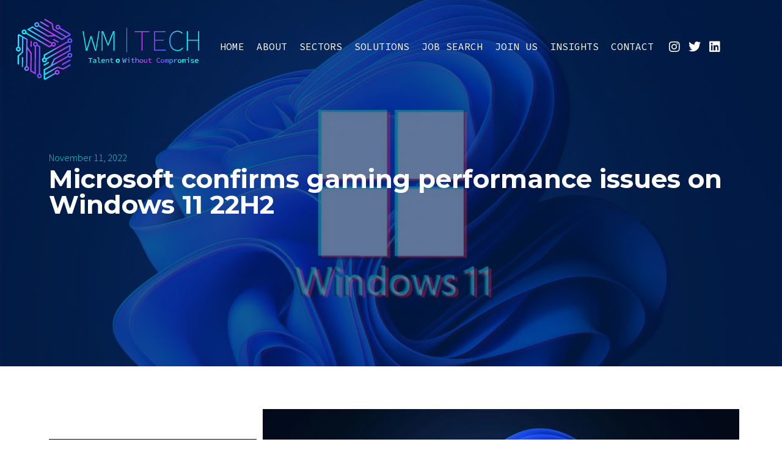

--- FILE ---
content_type: text/html; charset=UTF-8
request_url: https://wmtech.io/microsoft-confirms-gaming-performance-issues-on-windows-11-22h2/
body_size: 30651
content:
<!DOCTYPE html>
<html lang="en-US">
<head >

	<meta charset="UTF-8">
	<meta name="viewport" content="width=device-width, initial-scale=1.0" />
	<meta http-equiv="X-UA-Compatible" content="IE=edge">
	<link rel="profile" href="https://gmpg.org/xfn/11">
	<meta name="mobile-web-app-capable" content="yes">
<meta name="apple-mobile-web-app-capable" content="yes">
<meta name="apple-mobile-web-app-title" content="WMtech - Talent. without compromise">
<link rel="pingback" href="https://wmtech.io/xmlrpc.php" />
			<script type="text/javascript">
			var WebFontConfig = WebFontConfig || {};
			WebFontConfig['active'] = function() {
				if ( typeof ( window.jQuery ) !== 'undefined' ) {
					jQuery(window).trigger('liquid_async_fonts_active');
				}
			};
			WebFontConfig['inactive'] = function() {
				if ( typeof ( window.jQuery ) !== 'undefined' ) {
					jQuery(window).trigger('liquid_async_fonts_inactive');
				}
			};
			</script>
			<meta name='robots' content='index, follow, max-image-preview:large, max-snippet:-1, max-video-preview:-1' />

	<!-- This site is optimized with the Yoast SEO plugin v26.8 - https://yoast.com/product/yoast-seo-wordpress/ -->
	<title>Microsoft confirms gaming performance issues on Windows 11 22H2 | WMtech</title>
	<link rel="canonical" href="https://wmtech.io/microsoft-confirms-gaming-performance-issues-on-windows-11-22h2/" />
	<meta property="og:locale" content="en_US" />
	<meta property="og:type" content="article" />
	<meta property="og:title" content="Microsoft confirms gaming performance issues on Windows 11 22H2 | WMtech" />
	<meta property="og:description" content="Microsoft is working on a fix for a new known issue behind lower-than-expected performance or stuttering in some games on systems running Windows 11 22H2. According to Redmond, this performance hit is likely caused by some apps and games inadvertently enabling GPU performance debugging features. &#8220;Some games and apps might experience lower than expected performance [&hellip;]" />
	<meta property="og:url" content="https://wmtech.io/microsoft-confirms-gaming-performance-issues-on-windows-11-22h2/" />
	<meta property="og:site_name" content="WMtech" />
	<meta property="article:published_time" content="2022-11-11T17:27:40+00:00" />
	<meta name="twitter:card" content="summary_large_image" />
	<meta name="twitter:label1" content="Est. reading time" />
	<meta name="twitter:data1" content="2 minutes" />
	<script type="application/ld+json" class="yoast-schema-graph">{"@context":"https://schema.org","@graph":[{"@type":"Article","@id":"https://wmtech.io/microsoft-confirms-gaming-performance-issues-on-windows-11-22h2/#article","isPartOf":{"@id":"https://wmtech.io/microsoft-confirms-gaming-performance-issues-on-windows-11-22h2/"},"author":{"name":"","@id":""},"headline":"Microsoft confirms gaming performance issues on Windows 11 22H2","datePublished":"2022-11-11T17:27:40+00:00","mainEntityOfPage":{"@id":"https://wmtech.io/microsoft-confirms-gaming-performance-issues-on-windows-11-22h2/"},"wordCount":337,"publisher":{"@id":"https://wmtech.io/#organization"},"image":{"@id":"https://wmtech.io/microsoft-confirms-gaming-performance-issues-on-windows-11-22h2/#primaryimage"},"thumbnailUrl":"https://wmtech.io/wp-content/uploads/2022/11/windows-11-bMZ910.jpeg","articleSection":["Insights"],"inLanguage":"en-US"},{"@type":"WebPage","@id":"https://wmtech.io/microsoft-confirms-gaming-performance-issues-on-windows-11-22h2/","url":"https://wmtech.io/microsoft-confirms-gaming-performance-issues-on-windows-11-22h2/","name":"Microsoft confirms gaming performance issues on Windows 11 22H2 | WMtech","isPartOf":{"@id":"https://wmtech.io/#website"},"primaryImageOfPage":{"@id":"https://wmtech.io/microsoft-confirms-gaming-performance-issues-on-windows-11-22h2/#primaryimage"},"image":{"@id":"https://wmtech.io/microsoft-confirms-gaming-performance-issues-on-windows-11-22h2/#primaryimage"},"thumbnailUrl":"https://wmtech.io/wp-content/uploads/2022/11/windows-11-bMZ910.jpeg","datePublished":"2022-11-11T17:27:40+00:00","breadcrumb":{"@id":"https://wmtech.io/microsoft-confirms-gaming-performance-issues-on-windows-11-22h2/#breadcrumb"},"inLanguage":"en-US","potentialAction":[{"@type":"ReadAction","target":["https://wmtech.io/microsoft-confirms-gaming-performance-issues-on-windows-11-22h2/"]}]},{"@type":"ImageObject","inLanguage":"en-US","@id":"https://wmtech.io/microsoft-confirms-gaming-performance-issues-on-windows-11-22h2/#primaryimage","url":"https://wmtech.io/wp-content/uploads/2022/11/windows-11-bMZ910.jpeg","contentUrl":"https://wmtech.io/wp-content/uploads/2022/11/windows-11-bMZ910.jpeg","width":1600,"height":900},{"@type":"BreadcrumbList","@id":"https://wmtech.io/microsoft-confirms-gaming-performance-issues-on-windows-11-22h2/#breadcrumb","itemListElement":[{"@type":"ListItem","position":1,"name":"Home","item":"https://wmtech.io/"},{"@type":"ListItem","position":2,"name":"Microsoft confirms gaming performance issues on Windows 11 22H2"}]},{"@type":"WebSite","@id":"https://wmtech.io/#website","url":"https://wmtech.io/","name":"WMtech","description":"Talent. without compromise","publisher":{"@id":"https://wmtech.io/#organization"},"potentialAction":[{"@type":"SearchAction","target":{"@type":"EntryPoint","urlTemplate":"https://wmtech.io/?s={search_term_string}"},"query-input":{"@type":"PropertyValueSpecification","valueRequired":true,"valueName":"search_term_string"}}],"inLanguage":"en-US"},{"@type":"Organization","@id":"https://wmtech.io/#organization","name":"WMtech","url":"https://wmtech.io/","logo":{"@type":"ImageObject","inLanguage":"en-US","@id":"https://wmtech.io/#/schema/logo/image/","url":"https://wmtech.io/wp-content/uploads/2022/01/Linkedin_Square_logo.pdf.jpg","contentUrl":"https://wmtech.io/wp-content/uploads/2022/01/Linkedin_Square_logo.pdf.jpg","width":1000,"height":1000,"caption":"WMtech"},"image":{"@id":"https://wmtech.io/#/schema/logo/image/"}}]}</script>
	<!-- / Yoast SEO plugin. -->


<link rel="alternate" type="application/rss+xml" title="WMtech &raquo; Feed" href="https://wmtech.io/feed/" />
<link rel="alternate" type="application/rss+xml" title="WMtech &raquo; Comments Feed" href="https://wmtech.io/comments/feed/" />
<link rel="alternate" type="application/rss+xml" title="WMtech &raquo; Microsoft confirms gaming performance issues on Windows 11 22H2 Comments Feed" href="https://wmtech.io/microsoft-confirms-gaming-performance-issues-on-windows-11-22h2/feed/" />
<link rel="alternate" title="oEmbed (JSON)" type="application/json+oembed" href="https://wmtech.io/wp-json/oembed/1.0/embed?url=https%3A%2F%2Fwmtech.io%2Fmicrosoft-confirms-gaming-performance-issues-on-windows-11-22h2%2F" />
<link rel="alternate" title="oEmbed (XML)" type="text/xml+oembed" href="https://wmtech.io/wp-json/oembed/1.0/embed?url=https%3A%2F%2Fwmtech.io%2Fmicrosoft-confirms-gaming-performance-issues-on-windows-11-22h2%2F&#038;format=xml" />
<link rel="preload" href="https://wmtech.io/wp-content/themes/hub/assets/vendors/liquid-icon/lqd-essentials/fonts/lqd-essentials.woff2" as="font" type="font/woff2" crossorigin><style id='wp-img-auto-sizes-contain-inline-css' type='text/css'>
img:is([sizes=auto i],[sizes^="auto," i]){contain-intrinsic-size:3000px 1500px}
/*# sourceURL=wp-img-auto-sizes-contain-inline-css */
</style>
<style id='wp-emoji-styles-inline-css' type='text/css'>

	img.wp-smiley, img.emoji {
		display: inline !important;
		border: none !important;
		box-shadow: none !important;
		height: 1em !important;
		width: 1em !important;
		margin: 0 0.07em !important;
		vertical-align: -0.1em !important;
		background: none !important;
		padding: 0 !important;
	}
/*# sourceURL=wp-emoji-styles-inline-css */
</style>
<link rel='stylesheet' id='wp-block-library-css' href='https://wmtech.io/wp-includes/css/dist/block-library/style.min.css?ver=6.9' type='text/css' media='all' />
<style id='global-styles-inline-css' type='text/css'>
:root{--wp--preset--aspect-ratio--square: 1;--wp--preset--aspect-ratio--4-3: 4/3;--wp--preset--aspect-ratio--3-4: 3/4;--wp--preset--aspect-ratio--3-2: 3/2;--wp--preset--aspect-ratio--2-3: 2/3;--wp--preset--aspect-ratio--16-9: 16/9;--wp--preset--aspect-ratio--9-16: 9/16;--wp--preset--color--black: #000000;--wp--preset--color--cyan-bluish-gray: #abb8c3;--wp--preset--color--white: #ffffff;--wp--preset--color--pale-pink: #f78da7;--wp--preset--color--vivid-red: #cf2e2e;--wp--preset--color--luminous-vivid-orange: #ff6900;--wp--preset--color--luminous-vivid-amber: #fcb900;--wp--preset--color--light-green-cyan: #7bdcb5;--wp--preset--color--vivid-green-cyan: #00d084;--wp--preset--color--pale-cyan-blue: #8ed1fc;--wp--preset--color--vivid-cyan-blue: #0693e3;--wp--preset--color--vivid-purple: #9b51e0;--wp--preset--gradient--vivid-cyan-blue-to-vivid-purple: linear-gradient(135deg,rgb(6,147,227) 0%,rgb(155,81,224) 100%);--wp--preset--gradient--light-green-cyan-to-vivid-green-cyan: linear-gradient(135deg,rgb(122,220,180) 0%,rgb(0,208,130) 100%);--wp--preset--gradient--luminous-vivid-amber-to-luminous-vivid-orange: linear-gradient(135deg,rgb(252,185,0) 0%,rgb(255,105,0) 100%);--wp--preset--gradient--luminous-vivid-orange-to-vivid-red: linear-gradient(135deg,rgb(255,105,0) 0%,rgb(207,46,46) 100%);--wp--preset--gradient--very-light-gray-to-cyan-bluish-gray: linear-gradient(135deg,rgb(238,238,238) 0%,rgb(169,184,195) 100%);--wp--preset--gradient--cool-to-warm-spectrum: linear-gradient(135deg,rgb(74,234,220) 0%,rgb(151,120,209) 20%,rgb(207,42,186) 40%,rgb(238,44,130) 60%,rgb(251,105,98) 80%,rgb(254,248,76) 100%);--wp--preset--gradient--blush-light-purple: linear-gradient(135deg,rgb(255,206,236) 0%,rgb(152,150,240) 100%);--wp--preset--gradient--blush-bordeaux: linear-gradient(135deg,rgb(254,205,165) 0%,rgb(254,45,45) 50%,rgb(107,0,62) 100%);--wp--preset--gradient--luminous-dusk: linear-gradient(135deg,rgb(255,203,112) 0%,rgb(199,81,192) 50%,rgb(65,88,208) 100%);--wp--preset--gradient--pale-ocean: linear-gradient(135deg,rgb(255,245,203) 0%,rgb(182,227,212) 50%,rgb(51,167,181) 100%);--wp--preset--gradient--electric-grass: linear-gradient(135deg,rgb(202,248,128) 0%,rgb(113,206,126) 100%);--wp--preset--gradient--midnight: linear-gradient(135deg,rgb(2,3,129) 0%,rgb(40,116,252) 100%);--wp--preset--font-size--small: 13px;--wp--preset--font-size--medium: 20px;--wp--preset--font-size--large: 36px;--wp--preset--font-size--x-large: 42px;--wp--preset--spacing--20: 0.44rem;--wp--preset--spacing--30: 0.67rem;--wp--preset--spacing--40: 1rem;--wp--preset--spacing--50: 1.5rem;--wp--preset--spacing--60: 2.25rem;--wp--preset--spacing--70: 3.38rem;--wp--preset--spacing--80: 5.06rem;--wp--preset--shadow--natural: 6px 6px 9px rgba(0, 0, 0, 0.2);--wp--preset--shadow--deep: 12px 12px 50px rgba(0, 0, 0, 0.4);--wp--preset--shadow--sharp: 6px 6px 0px rgba(0, 0, 0, 0.2);--wp--preset--shadow--outlined: 6px 6px 0px -3px rgb(255, 255, 255), 6px 6px rgb(0, 0, 0);--wp--preset--shadow--crisp: 6px 6px 0px rgb(0, 0, 0);}:where(.is-layout-flex){gap: 0.5em;}:where(.is-layout-grid){gap: 0.5em;}body .is-layout-flex{display: flex;}.is-layout-flex{flex-wrap: wrap;align-items: center;}.is-layout-flex > :is(*, div){margin: 0;}body .is-layout-grid{display: grid;}.is-layout-grid > :is(*, div){margin: 0;}:where(.wp-block-columns.is-layout-flex){gap: 2em;}:where(.wp-block-columns.is-layout-grid){gap: 2em;}:where(.wp-block-post-template.is-layout-flex){gap: 1.25em;}:where(.wp-block-post-template.is-layout-grid){gap: 1.25em;}.has-black-color{color: var(--wp--preset--color--black) !important;}.has-cyan-bluish-gray-color{color: var(--wp--preset--color--cyan-bluish-gray) !important;}.has-white-color{color: var(--wp--preset--color--white) !important;}.has-pale-pink-color{color: var(--wp--preset--color--pale-pink) !important;}.has-vivid-red-color{color: var(--wp--preset--color--vivid-red) !important;}.has-luminous-vivid-orange-color{color: var(--wp--preset--color--luminous-vivid-orange) !important;}.has-luminous-vivid-amber-color{color: var(--wp--preset--color--luminous-vivid-amber) !important;}.has-light-green-cyan-color{color: var(--wp--preset--color--light-green-cyan) !important;}.has-vivid-green-cyan-color{color: var(--wp--preset--color--vivid-green-cyan) !important;}.has-pale-cyan-blue-color{color: var(--wp--preset--color--pale-cyan-blue) !important;}.has-vivid-cyan-blue-color{color: var(--wp--preset--color--vivid-cyan-blue) !important;}.has-vivid-purple-color{color: var(--wp--preset--color--vivid-purple) !important;}.has-black-background-color{background-color: var(--wp--preset--color--black) !important;}.has-cyan-bluish-gray-background-color{background-color: var(--wp--preset--color--cyan-bluish-gray) !important;}.has-white-background-color{background-color: var(--wp--preset--color--white) !important;}.has-pale-pink-background-color{background-color: var(--wp--preset--color--pale-pink) !important;}.has-vivid-red-background-color{background-color: var(--wp--preset--color--vivid-red) !important;}.has-luminous-vivid-orange-background-color{background-color: var(--wp--preset--color--luminous-vivid-orange) !important;}.has-luminous-vivid-amber-background-color{background-color: var(--wp--preset--color--luminous-vivid-amber) !important;}.has-light-green-cyan-background-color{background-color: var(--wp--preset--color--light-green-cyan) !important;}.has-vivid-green-cyan-background-color{background-color: var(--wp--preset--color--vivid-green-cyan) !important;}.has-pale-cyan-blue-background-color{background-color: var(--wp--preset--color--pale-cyan-blue) !important;}.has-vivid-cyan-blue-background-color{background-color: var(--wp--preset--color--vivid-cyan-blue) !important;}.has-vivid-purple-background-color{background-color: var(--wp--preset--color--vivid-purple) !important;}.has-black-border-color{border-color: var(--wp--preset--color--black) !important;}.has-cyan-bluish-gray-border-color{border-color: var(--wp--preset--color--cyan-bluish-gray) !important;}.has-white-border-color{border-color: var(--wp--preset--color--white) !important;}.has-pale-pink-border-color{border-color: var(--wp--preset--color--pale-pink) !important;}.has-vivid-red-border-color{border-color: var(--wp--preset--color--vivid-red) !important;}.has-luminous-vivid-orange-border-color{border-color: var(--wp--preset--color--luminous-vivid-orange) !important;}.has-luminous-vivid-amber-border-color{border-color: var(--wp--preset--color--luminous-vivid-amber) !important;}.has-light-green-cyan-border-color{border-color: var(--wp--preset--color--light-green-cyan) !important;}.has-vivid-green-cyan-border-color{border-color: var(--wp--preset--color--vivid-green-cyan) !important;}.has-pale-cyan-blue-border-color{border-color: var(--wp--preset--color--pale-cyan-blue) !important;}.has-vivid-cyan-blue-border-color{border-color: var(--wp--preset--color--vivid-cyan-blue) !important;}.has-vivid-purple-border-color{border-color: var(--wp--preset--color--vivid-purple) !important;}.has-vivid-cyan-blue-to-vivid-purple-gradient-background{background: var(--wp--preset--gradient--vivid-cyan-blue-to-vivid-purple) !important;}.has-light-green-cyan-to-vivid-green-cyan-gradient-background{background: var(--wp--preset--gradient--light-green-cyan-to-vivid-green-cyan) !important;}.has-luminous-vivid-amber-to-luminous-vivid-orange-gradient-background{background: var(--wp--preset--gradient--luminous-vivid-amber-to-luminous-vivid-orange) !important;}.has-luminous-vivid-orange-to-vivid-red-gradient-background{background: var(--wp--preset--gradient--luminous-vivid-orange-to-vivid-red) !important;}.has-very-light-gray-to-cyan-bluish-gray-gradient-background{background: var(--wp--preset--gradient--very-light-gray-to-cyan-bluish-gray) !important;}.has-cool-to-warm-spectrum-gradient-background{background: var(--wp--preset--gradient--cool-to-warm-spectrum) !important;}.has-blush-light-purple-gradient-background{background: var(--wp--preset--gradient--blush-light-purple) !important;}.has-blush-bordeaux-gradient-background{background: var(--wp--preset--gradient--blush-bordeaux) !important;}.has-luminous-dusk-gradient-background{background: var(--wp--preset--gradient--luminous-dusk) !important;}.has-pale-ocean-gradient-background{background: var(--wp--preset--gradient--pale-ocean) !important;}.has-electric-grass-gradient-background{background: var(--wp--preset--gradient--electric-grass) !important;}.has-midnight-gradient-background{background: var(--wp--preset--gradient--midnight) !important;}.has-small-font-size{font-size: var(--wp--preset--font-size--small) !important;}.has-medium-font-size{font-size: var(--wp--preset--font-size--medium) !important;}.has-large-font-size{font-size: var(--wp--preset--font-size--large) !important;}.has-x-large-font-size{font-size: var(--wp--preset--font-size--x-large) !important;}
/*# sourceURL=global-styles-inline-css */
</style>

<style id='classic-theme-styles-inline-css' type='text/css'>
/*! This file is auto-generated */
.wp-block-button__link{color:#fff;background-color:#32373c;border-radius:9999px;box-shadow:none;text-decoration:none;padding:calc(.667em + 2px) calc(1.333em + 2px);font-size:1.125em}.wp-block-file__button{background:#32373c;color:#fff;text-decoration:none}
/*# sourceURL=/wp-includes/css/classic-themes.min.css */
</style>
<link rel='stylesheet' id='contact-form-7-css' href='https://wmtech.io/wp-content/plugins/contact-form-7/includes/css/styles.css?ver=6.1.4' type='text/css' media='all' />
<link rel='stylesheet' id='redux-extendify-styles-css' href='https://wmtech.io/wp-content/plugins/hub-core/extras/redux-framework/redux-core/assets/css/extendify-utilities.css?ver=4.4.12.2' type='text/css' media='all' />
<link rel='stylesheet' id='awsm-jobs-general-css' href='https://wmtech.io/wp-content/plugins/wp-job-openings/assets/css/general.min.css?ver=3.3.1' type='text/css' media='all' />
<link rel='stylesheet' id='awsm-jobs-style-css' href='https://wmtech.io/wp-content/plugins/wp-job-openings/assets/css/style.min.css?ver=3.3.1' type='text/css' media='all' />
<link rel='stylesheet' id='bootstrap-css' href='https://wmtech.io/wp-content/themes/hub/assets/css/vendors/bootstrap/bootstrap-optimize.css' type='text/css' media='all' />
<link rel='stylesheet' id='liquid-base-css' href='https://wmtech.io/wp-content/themes/hub/style.css' type='text/css' media='all' />
<link rel='stylesheet' id='liquid-base-typography-css' href='https://wmtech.io/wp-content/themes/hub/assets/css/elements/base/typography.css' type='text/css' media='all' />
<link rel='stylesheet' id='elementor-frontend-css' href='https://wmtech.io/wp-content/uploads/elementor/css/custom-frontend-lite.min.css?ver=1721209827' type='text/css' media='all' />
<style id='elementor-frontend-inline-css' type='text/css'>
.elementor-kit-9250{--e-global-color-primary:#15CFCE;--e-global-color-secondary:#00235D;--e-global-color-text:#7A7A7A;--e-global-color-accent:#F7F8FA;--e-global-typography-primary-font-family:"Roboto";--e-global-typography-primary-font-weight:600;--e-global-typography-secondary-font-family:"Roboto Slab";--e-global-typography-secondary-font-weight:400;--e-global-typography-text-font-family:"Poppins";--e-global-typography-text-font-size:20px;--e-global-typography-text-font-weight:300;--e-global-typography-accent-font-family:"Roboto";--e-global-typography-accent-font-weight:500;color:#5F6973;font-family:"Poppins", Sans-serif;font-size:17px;font-weight:400;line-height:1.64em;background-image:url("https://wmtech.io/wp-content/uploads/2020/01/lines-bg.svg");background-repeat:repeat;}body.elementor-page{--color-gradient-start:var( --e-global-color-secondary );--color-gradient-stop:#B73AF0;}h1, .h1{color:var( --e-global-color-secondary );font-family:"Montserrat", Sans-serif;font-size:42px;font-weight:700;line-height:1.25em;}h2, .h2{color:var( --e-global-color-secondary );font-size:40px;font-weight:700;line-height:1.24em;}h3, .h3{color:var( --e-global-color-secondary );font-family:"Montserrat", Sans-serif;font-size:35px;font-weight:700;line-height:1.25em;}h4, .h4{color:#B73AF0;font-family:"Montserrat", Sans-serif;font-size:28px;font-weight:700;line-height:1.25em;}h5, .h5{color:var( --e-global-color-secondary );font-family:"Montserrat", Sans-serif;font-size:20px;font-weight:700;line-height:1.5em;}h6, .h6{color:var( --e-global-color-secondary );font-family:"Montserrat", Sans-serif;font-size:16px;font-weight:700;line-height:1.5em;}.elementor-kit-9250 a{color:var( --e-global-color-secondary );font-family:"Source Sans Pro", Sans-serif;}.page-scheme-dark{color:rgba(255, 255, 255, 0.8);}.page-scheme-dark h1, .page-scheme-dark .h1{color:#ffffff;}.page-scheme-dark h2, .page-scheme-dark .h2{color:#ffffff;}.page-scheme-dark h3, .page-scheme-dark .h3{color:#ffffff;}.page-scheme-dark h4, .page-scheme-dark .h4{color:#ffffff;}.page-scheme-dark h5, .page-scheme-dark .h5{color:#ffffff;}.page-scheme-dark h6, .page-scheme-dark .h6{color:#ffffff;}.elementor-kit-9250 button,.elementor-kit-9250 input[type="button"],.elementor-kit-9250 input[type="submit"],.elementor-kit-9250 .elementor-button{font-family:"Montserrat", Sans-serif;font-size:15px;font-weight:700;border-radius:4px 4px 4px 4px;}.elementor-kit-9250 button:hover,.elementor-kit-9250 button:focus,.elementor-kit-9250 input[type="button"]:hover,.elementor-kit-9250 input[type="button"]:focus,.elementor-kit-9250 input[type="submit"]:hover,.elementor-kit-9250 input[type="submit"]:focus,.elementor-kit-9250 .elementor-button:hover,.elementor-kit-9250 .elementor-button:focus{color:var( --e-global-color-accent );background-color:var( --e-global-color-secondary );}.elementor-section.elementor-section-boxed > .elementor-container{max-width:1140px;}.e-con{--container-max-width:1140px;}.elementor-widget:not(:last-child){margin-block-end:0px;}.elementor-element{--widgets-spacing:0px 0px;}{}h1.entry-title{display:var(--page-title-display);}.elementor-kit-9250 e-page-transition{background-color:#FFBC7D;}@media(max-width:1199px){.elementor-section.elementor-section-boxed > .elementor-container{max-width:1024px;}.e-con{--container-max-width:1024px;}}@media(max-width:767px){.elementor-section.elementor-section-boxed > .elementor-container{max-width:767px;}.e-con{--container-max-width:767px;}}
.elementor-11533 .elementor-element.elementor-element-38579e6 > .elementor-container{min-height:600px;}.elementor-11533 .elementor-element.elementor-element-38579e6:not(.elementor-motion-effects-element-type-background), .elementor-11533 .elementor-element.elementor-element-38579e6 > .elementor-motion-effects-container > .elementor-motion-effects-layer{background-position:center center;background-repeat:no-repeat;background-size:cover;}.elementor-11533 .elementor-element.elementor-element-38579e6 > .elementor-background-overlay{background-color:var( --e-global-color-secondary );opacity:0.63;transition:background 0.3s, border-radius 0.3s, opacity 0.3s;}.elementor-11533 .elementor-element.elementor-element-38579e6{transition:background 0.3s, border 0.3s, border-radius 0.3s, box-shadow 0.3s;}.elementor-11533 .elementor-element.elementor-element-2753c520 .elementor-icon-list-items:not(.elementor-inline-items) .elementor-icon-list-item:not(:last-child){padding-bottom:calc(20px/2);}.elementor-11533 .elementor-element.elementor-element-2753c520 .elementor-icon-list-items:not(.elementor-inline-items) .elementor-icon-list-item:not(:first-child){margin-top:calc(20px/2);}.elementor-11533 .elementor-element.elementor-element-2753c520 .elementor-icon-list-items.elementor-inline-items .elementor-icon-list-item{margin-right:calc(20px/2);margin-left:calc(20px/2);}.elementor-11533 .elementor-element.elementor-element-2753c520 .elementor-icon-list-items.elementor-inline-items{margin-right:calc(-20px/2);margin-left:calc(-20px/2);}body.rtl .elementor-11533 .elementor-element.elementor-element-2753c520 .elementor-icon-list-items.elementor-inline-items .elementor-icon-list-item:after{left:calc(-20px/2);}body:not(.rtl) .elementor-11533 .elementor-element.elementor-element-2753c520 .elementor-icon-list-items.elementor-inline-items .elementor-icon-list-item:after{right:calc(-20px/2);}.elementor-11533 .elementor-element.elementor-element-2753c520 .elementor-icon-list-item:not(:last-child):after{content:"";height:15%;border-color:var( --e-global-color-primary );}.elementor-11533 .elementor-element.elementor-element-2753c520 .elementor-icon-list-items:not(.elementor-inline-items) .elementor-icon-list-item:not(:last-child):after{border-top-style:solid;border-top-width:4px;}.elementor-11533 .elementor-element.elementor-element-2753c520 .elementor-icon-list-items.elementor-inline-items .elementor-icon-list-item:not(:last-child):after{border-left-style:solid;}.elementor-11533 .elementor-element.elementor-element-2753c520 .elementor-inline-items .elementor-icon-list-item:not(:last-child):after{border-left-width:4px;}.elementor-11533 .elementor-element.elementor-element-2753c520 .elementor-icon-list-icon{width:0px;}.elementor-11533 .elementor-element.elementor-element-2753c520 .elementor-icon-list-icon i{font-size:0px;}.elementor-11533 .elementor-element.elementor-element-2753c520 .elementor-icon-list-icon svg{--e-icon-list-icon-size:0px;}body:not(.rtl) .elementor-11533 .elementor-element.elementor-element-2753c520 .elementor-icon-list-text{padding-left:0px;}body.rtl .elementor-11533 .elementor-element.elementor-element-2753c520 .elementor-icon-list-text{padding-right:0px;}.elementor-11533 .elementor-element.elementor-element-2753c520 .elementor-icon-list-text, .elementor-11533 .elementor-element.elementor-element-2753c520 .elementor-icon-list-text a{color:var( --e-global-color-primary );}.elementor-11533 .elementor-element.elementor-element-2753c520 .elementor-icon-list-item{font-family:"Rubik", Sans-serif;font-size:16px;font-weight:300;}.elementor-11533 .elementor-element.elementor-element-528f4b7 .elementor-heading-title{color:#FFFFFF;}.elementor-11533 .elementor-element.elementor-element-7338b78b{margin-top:70px;margin-bottom:0px;}.elementor-11533 .elementor-element.elementor-element-1b8f59b{--divider-border-style:solid;--divider-color:#000;--divider-border-width:1px;}.elementor-11533 .elementor-element.elementor-element-1b8f59b .elementor-divider-separator{width:100%;}.elementor-11533 .elementor-element.elementor-element-1b8f59b .elementor-divider{padding-block-start:15px;padding-block-end:15px;}.elementor-11533 .elementor-element.elementor-element-ac36780 .elementor-icon-list-icon{width:14px;}.elementor-11533 .elementor-element.elementor-element-ac36780 .elementor-icon-list-icon i{font-size:14px;}.elementor-11533 .elementor-element.elementor-element-ac36780 .elementor-icon-list-icon svg{--e-icon-list-icon-size:14px;}.elementor-bc-flex-widget .elementor-11533 .elementor-element.elementor-element-498df23d.elementor-column .elementor-widget-wrap{align-items:center;}.elementor-11533 .elementor-element.elementor-element-498df23d.elementor-column.elementor-element[data-element_type="column"] > .elementor-widget-wrap.elementor-element-populated{align-content:center;align-items:center;}.elementor-11533 .elementor-element.elementor-element-498df23d > .elementor-element-populated{padding:0px 0px 0px 0px;}.elementor-11533 .elementor-element.elementor-element-6fe8c5b0 .elementor-widget-container{color:#0c0c0c;font-family:"Rubik", Sans-serif;font-size:28px;font-weight:500;line-height:1.4em;}.elementor-11533 .elementor-element.elementor-element-a877145 > .elementor-container{max-width:1010px;}.elementor-11533 .elementor-element.elementor-element-a877145{margin-top:30px;margin-bottom:80px;}.elementor-bc-flex-widget .elementor-11533 .elementor-element.elementor-element-3aba7aa.elementor-column .elementor-widget-wrap{align-items:center;}.elementor-11533 .elementor-element.elementor-element-3aba7aa.elementor-column.elementor-element[data-element_type="column"] > .elementor-widget-wrap.elementor-element-populated{align-content:center;align-items:center;}.elementor-11533 .elementor-element.elementor-element-e040cae .elementor-heading-title{color:#0c0c0c;font-family:"Rubik", Sans-serif;font-size:22px;font-weight:500;}.elementor-bc-flex-widget .elementor-11533 .elementor-element.elementor-element-d2019c1.elementor-column .elementor-widget-wrap{align-items:center;}.elementor-11533 .elementor-element.elementor-element-d2019c1.elementor-column.elementor-element[data-element_type="column"] > .elementor-widget-wrap.elementor-element-populated{align-content:center;align-items:center;}.elementor-11533 .elementor-element.elementor-element-d2019c1 > .elementor-element-populated{padding:0px 0px 0px 0px;}.elementor-11533 .elementor-element.elementor-element-2abce83{--alignment:right;--grid-side-margin:20px;--grid-column-gap:20px;--grid-row-gap:0px;--grid-bottom-margin:0px;}.elementor-11533 .elementor-element.elementor-element-2abce83 .elementor-share-btn{font-size:calc(1px * 10);}.elementor-11533 .elementor-element.elementor-element-2abce83 .elementor-share-btn__icon{--e-share-buttons-icon-size:1.6em;}.elementor-11533 .elementor-element.elementor-element-2abce83 .elementor-share-btn__title{font-family:"Rubik", Sans-serif;font-size:16px;font-weight:200;}.elementor-11533 .elementor-element.elementor-element-17dc868f{margin-top:80px;margin-bottom:0px;}.elementor-11533 .elementor-element.elementor-element-5664a556{color:#000000;font-family:"Rubik", Sans-serif;font-size:18px;font-weight:300;}.elementor-11533 .elementor-element.elementor-element-15060e06:not(.elementor-motion-effects-element-type-background), .elementor-11533 .elementor-element.elementor-element-15060e06 > .elementor-motion-effects-container > .elementor-motion-effects-layer{background-color:transparent;background-image:linear-gradient(150deg, var( --e-global-color-secondary ) 65%, #B73AF0 100%);}.elementor-11533 .elementor-element.elementor-element-15060e06{transition:background 0.3s, border 0.3s, border-radius 0.3s, box-shadow 0.3s;margin-top:70px;margin-bottom:0px;padding:50px 30px 20px 30px;}.elementor-11533 .elementor-element.elementor-element-15060e06 > .elementor-background-overlay{transition:background 0.3s, border-radius 0.3s, opacity 0.3s;}.elementor-11533 .elementor-element.elementor-element-25875e7e > .elementor-widget-wrap > .elementor-widget:not(.elementor-widget__width-auto):not(.elementor-widget__width-initial):not(:last-child):not(.elementor-absolute){margin-bottom:10px;}.elementor-11533 .elementor-element.elementor-element-25875e7e > .elementor-element-populated{padding:0px 0px 0px 0px;}.elementor-11533 .elementor-element.elementor-element-6e519500 .elementor-heading-title{color:#FFFFFF;font-family:"Rubik", Sans-serif;font-size:45px;font-weight:400;}.elementor-11533 .elementor-element.elementor-element-47f8d2e1 .elementor-posts-container .elementor-post__thumbnail{padding-bottom:calc( 0.66 * 100% );}.elementor-11533 .elementor-element.elementor-element-47f8d2e1:after{content:"0.66";}.elementor-11533 .elementor-element.elementor-element-47f8d2e1 .elementor-post__meta-data span + span:before{content:"•";}.elementor-11533 .elementor-element.elementor-element-47f8d2e1{--grid-column-gap:30px;--grid-row-gap:35px;}.elementor-11533 .elementor-element.elementor-element-47f8d2e1 .elementor-post__card{border-radius:16px;}.elementor-11533 .elementor-element.elementor-element-47f8d2e1 .elementor-post__text{margin-top:20px;}.elementor-11533 .elementor-element.elementor-element-47f8d2e1 .elementor-post__badge{right:0;}.elementor-11533 .elementor-element.elementor-element-47f8d2e1 .elementor-post__card .elementor-post__badge{margin:20px;}.elementor-11533 .elementor-element.elementor-element-47f8d2e1 > .elementor-widget-container{margin:50px 0px 0px 0px;padding:10px 0px 32px 0px;}.elementor-11533 .elementor-element.elementor-element-3817b946 > .elementor-container{max-width:1010px;}.elementor-11533 .elementor-element.elementor-element-3817b946{margin-top:30px;margin-bottom:80px;}.elementor-bc-flex-widget .elementor-11533 .elementor-element.elementor-element-674de682.elementor-column .elementor-widget-wrap{align-items:center;}.elementor-11533 .elementor-element.elementor-element-674de682.elementor-column.elementor-element[data-element_type="column"] > .elementor-widget-wrap.elementor-element-populated{align-content:center;align-items:center;}.elementor-11533 .elementor-element.elementor-element-21b8e538 .elementor-heading-title{color:#0c0c0c;font-family:"Rubik", Sans-serif;font-size:22px;font-weight:500;}.elementor-bc-flex-widget .elementor-11533 .elementor-element.elementor-element-3219aed9.elementor-column .elementor-widget-wrap{align-items:center;}.elementor-11533 .elementor-element.elementor-element-3219aed9.elementor-column.elementor-element[data-element_type="column"] > .elementor-widget-wrap.elementor-element-populated{align-content:center;align-items:center;}.elementor-11533 .elementor-element.elementor-element-3219aed9 > .elementor-element-populated{padding:0px 0px 0px 0px;}.elementor-11533 .elementor-element.elementor-element-274d4f45{--alignment:right;--grid-side-margin:20px;--grid-column-gap:20px;--grid-row-gap:0px;--grid-bottom-margin:0px;}.elementor-11533 .elementor-element.elementor-element-274d4f45 .elementor-share-btn{font-size:calc(1px * 10);}.elementor-11533 .elementor-element.elementor-element-274d4f45 .elementor-share-btn__icon{--e-share-buttons-icon-size:1.6em;}.elementor-11533 .elementor-element.elementor-element-274d4f45 .elementor-share-btn__title{font-family:"Rubik", Sans-serif;font-size:16px;font-weight:200;}.elementor-11533 .elementor-element.elementor-element-3683fe5{padding:10px 10px 32px 10px;}.elementor-11533 .elementor-element.elementor-element-15a693f1 span.post-navigation__prev--title, .elementor-11533 .elementor-element.elementor-element-15a693f1 span.post-navigation__next--title{color:#0c0c0c;font-family:"Rubik", Sans-serif;font-size:18px;font-weight:400;}.elementor-11533 .elementor-element.elementor-element-15a693f1 .post-navigation__arrow-wrapper{color:#0c0c0c;font-size:18px;}body:not(.rtl) .elementor-11533 .elementor-element.elementor-element-15a693f1 .post-navigation__arrow-prev{padding-right:15px;}body:not(.rtl) .elementor-11533 .elementor-element.elementor-element-15a693f1 .post-navigation__arrow-next{padding-left:15px;}body.rtl .elementor-11533 .elementor-element.elementor-element-15a693f1 .post-navigation__arrow-prev{padding-left:15px;}body.rtl .elementor-11533 .elementor-element.elementor-element-15a693f1 .post-navigation__arrow-next{padding-right:15px;}.elementor-11533 .elementor-element.elementor-element-15a693f1 > .elementor-widget-container{padding:30px 30px 30px 30px;background-color:#f7f7f7;border-style:solid;border-width:1px 1px 1px 1px;border-color:rgba(12,12,12,0.1);border-radius:70px 70px 70px 70px;box-shadow:0px 0px 72px 0px rgba(0, 0, 0, 0.13);}@media(max-width:1199px){.elementor-11533 .elementor-element.elementor-element-7338b78b{margin-top:100px;margin-bottom:0px;padding:0px 50px 0px 50px;}.elementor-11533 .elementor-element.elementor-element-498df23d > .elementor-element-populated{padding:0px 0px 0px 20px;}.elementor-11533 .elementor-element.elementor-element-6fe8c5b0 .elementor-widget-container{font-size:22px;}.elementor-11533 .elementor-element.elementor-element-a877145{padding:50px 50px 50px 50px;} .elementor-11533 .elementor-element.elementor-element-2abce83{--grid-side-margin:25px;--grid-column-gap:25px;--grid-row-gap:25px;--grid-bottom-margin:25px;}.elementor-11533 .elementor-element.elementor-element-17dc868f{margin-top:50px;margin-bottom:0px;}.elementor-11533 .elementor-element.elementor-element-6fac1080 > .elementor-element-populated{padding:0px 50px 0px 50px;}.elementor-11533 .elementor-element.elementor-element-15060e06{margin-top:100px;margin-bottom:0px;padding:0px 50px 0px 50px;}.elementor-11533 .elementor-element.elementor-element-6e519500 .elementor-heading-title{font-size:35px;}.elementor-11533 .elementor-element.elementor-element-3817b946{padding:50px 50px 50px 50px;} .elementor-11533 .elementor-element.elementor-element-274d4f45{--grid-side-margin:25px;--grid-column-gap:25px;--grid-row-gap:25px;--grid-bottom-margin:25px;}}@media(max-width:767px){.elementor-11533 .elementor-element.elementor-element-2753c520 .elementor-icon-list-item{font-size:15px;}.elementor-11533 .elementor-element.elementor-element-7338b78b{margin-top:50px;margin-bottom:0px;padding:0px 20px 0px 20px;}.elementor-11533 .elementor-element.elementor-element-498df23d > .elementor-element-populated{margin:20px 0px 0px 0px;--e-column-margin-right:0px;--e-column-margin-left:0px;}.elementor-11533 .elementor-element.elementor-element-6fe8c5b0 .elementor-widget-container{font-size:20px;}.elementor-11533 .elementor-element.elementor-element-a877145{padding:20px 20px 20px 20px;}.elementor-11533 .elementor-element.elementor-element-e040cae{text-align:center;}.elementor-11533 .elementor-element.elementor-element-d2019c1{width:100%;}.elementor-11533 .elementor-element.elementor-element-d2019c1 > .elementor-element-populated{margin:20px 0px 0px 0px;--e-column-margin-right:0px;--e-column-margin-left:0px;}.elementor-11533 .elementor-element.elementor-element-2abce83{--alignment:center;--grid-side-margin:25px;--grid-column-gap:25px;--grid-row-gap:25px;--grid-bottom-margin:25px;} .elementor-11533 .elementor-element.elementor-element-2abce83{--grid-side-margin:25px;--grid-column-gap:25px;--grid-row-gap:25px;--grid-bottom-margin:25px;}.elementor-11533 .elementor-element.elementor-element-6fac1080 > .elementor-element-populated{padding:0px 20px 0px 20px;}.elementor-11533 .elementor-element.elementor-element-15060e06{padding:0px 20px 0px 20px;}.elementor-11533 .elementor-element.elementor-element-47f8d2e1 .elementor-posts-container .elementor-post__thumbnail{padding-bottom:calc( 0.5 * 100% );}.elementor-11533 .elementor-element.elementor-element-47f8d2e1:after{content:"0.5";}.elementor-11533 .elementor-element.elementor-element-3817b946{padding:20px 20px 20px 20px;}.elementor-11533 .elementor-element.elementor-element-21b8e538{text-align:center;}.elementor-11533 .elementor-element.elementor-element-3219aed9{width:100%;}.elementor-11533 .elementor-element.elementor-element-3219aed9 > .elementor-element-populated{margin:20px 0px 0px 0px;--e-column-margin-right:0px;--e-column-margin-left:0px;}.elementor-11533 .elementor-element.elementor-element-274d4f45{--alignment:center;--grid-side-margin:25px;--grid-column-gap:25px;--grid-row-gap:25px;--grid-bottom-margin:25px;} .elementor-11533 .elementor-element.elementor-element-274d4f45{--grid-side-margin:25px;--grid-column-gap:25px;--grid-row-gap:25px;--grid-bottom-margin:25px;}}@media(min-width:768px){.elementor-11533 .elementor-element.elementor-element-89e0aae{width:31.584%;}.elementor-11533 .elementor-element.elementor-element-498df23d{width:68.416%;}.elementor-11533 .elementor-element.elementor-element-3aba7aa{width:25%;}.elementor-11533 .elementor-element.elementor-element-d2019c1{width:75%;}.elementor-11533 .elementor-element.elementor-element-674de682{width:25%;}.elementor-11533 .elementor-element.elementor-element-3219aed9{width:75%;}}@media(max-width:1199px) and (min-width:768px){.elementor-11533 .elementor-element.elementor-element-3aba7aa{width:15%;}.elementor-11533 .elementor-element.elementor-element-d2019c1{width:85%;}.elementor-11533 .elementor-element.elementor-element-674de682{width:15%;}.elementor-11533 .elementor-element.elementor-element-3219aed9{width:85%;}}
.elementor-11533 .elementor-element.elementor-element-38579e6:not(.elementor-motion-effects-element-type-background), .elementor-11533 .elementor-element.elementor-element-38579e6 > .elementor-motion-effects-container > .elementor-motion-effects-layer{background-image:url("https://wmtech.io/wp-content/uploads/2022/11/windows-11-bMZ910.jpeg");}
@media (max-width: 1199px){body.elementor-page-14210 .titlebar-inner{padding: px px px px}body.elementor-page-14210 .titlebar-inner p{font-size: px}body.elementor-page-14210 .titlebar-inner h1{font-size: px}}@media (max-width: 767px){body.elementor-page-14210 .titlebar-inner{padding: px px px px}body.elementor-page-14210 .titlebar-inner p{font-size: px}body.elementor-page-14210 .titlebar-inner h1{font-size: px}}
/*# sourceURL=elementor-frontend-inline-css */
</style>
<link rel='stylesheet' id='feedzy-rss-feeds-elementor-css' href='https://wmtech.io/wp-content/plugins/feedzy-rss-feeds/css/feedzy-rss-feeds.css?ver=1' type='text/css' media='all' />
<link rel='stylesheet' id='elementor-icons-css' href='https://wmtech.io/wp-content/plugins/elementor/assets/lib/eicons/css/elementor-icons.min.css?ver=5.30.0' type='text/css' media='all' />
<link rel='stylesheet' id='swiper-css' href='https://wmtech.io/wp-content/plugins/elementor/assets/lib/swiper/v8/css/swiper.min.css?ver=8.4.5' type='text/css' media='all' />
<link rel='stylesheet' id='elementor-pro-css' href='https://wmtech.io/wp-content/uploads/elementor/css/custom-pro-frontend-lite.min.css?ver=1721209827' type='text/css' media='all' />
<link rel='stylesheet' id='child-hub-style-css' href='https://wmtech.io/wp-content/themes/hub-child/style.css?ver=6.9' type='text/css' media='all' />
<link rel='stylesheet' id='theme-elementor-css' href='https://wmtech.io/wp-content/plugins/hub-elementor-addons/assets/css/theme-elementor.min.css?ver=4.4' type='text/css' media='all' />
<link rel='stylesheet' id='blog-single-base-css' href='https://wmtech.io/wp-content/plugins/hub-elementor-addons/assets/css/blog/blog-single/blog-single-base.css?ver=4.4' type='text/css' media='all' />
<link rel='stylesheet' id='awsm-job-pro-country-select-css' href='https://wmtech.io/wp-content/plugins/pro-pack-for-wp-job-openings/assets/css/intlTelInput.min.css?ver=17.0.16' type='text/css' media='all' />
<link rel='stylesheet' id='awsm-job-pro-style-css' href='https://wmtech.io/wp-content/plugins/pro-pack-for-wp-job-openings/assets/css/style.min.css?ver=3.2.1' type='text/css' media='all' />
<link rel='stylesheet' id='google-fonts-1-css' href='https://fonts.googleapis.com/css?family=Roboto%3A100%2C100italic%2C200%2C200italic%2C300%2C300italic%2C400%2C400italic%2C500%2C500italic%2C600%2C600italic%2C700%2C700italic%2C800%2C800italic%2C900%2C900italic%7CRoboto+Slab%3A100%2C100italic%2C200%2C200italic%2C300%2C300italic%2C400%2C400italic%2C500%2C500italic%2C600%2C600italic%2C700%2C700italic%2C800%2C800italic%2C900%2C900italic%7CPoppins%3A100%2C100italic%2C200%2C200italic%2C300%2C300italic%2C400%2C400italic%2C500%2C500italic%2C600%2C600italic%2C700%2C700italic%2C800%2C800italic%2C900%2C900italic%7CMontserrat%3A100%2C100italic%2C200%2C200italic%2C300%2C300italic%2C400%2C400italic%2C500%2C500italic%2C600%2C600italic%2C700%2C700italic%2C800%2C800italic%2C900%2C900italic%7CSource+Sans+Pro%3A100%2C100italic%2C200%2C200italic%2C300%2C300italic%2C400%2C400italic%2C500%2C500italic%2C600%2C600italic%2C700%2C700italic%2C800%2C800italic%2C900%2C900italic%7CRubik%3A100%2C100italic%2C200%2C200italic%2C300%2C300italic%2C400%2C400italic%2C500%2C500italic%2C600%2C600italic%2C700%2C700italic%2C800%2C800italic%2C900%2C900italic&#038;display=swap&#038;ver=6.9' type='text/css' media='all' />
<link rel="preconnect" href="https://fonts.gstatic.com/" crossorigin><script type="text/javascript" src="https://wmtech.io/wp-includes/js/jquery/jquery.min.js?ver=3.7.1" id="jquery-core-js"></script>
<script type="text/javascript" src="https://wmtech.io/wp-includes/js/jquery/jquery-migrate.min.js?ver=3.4.1" id="jquery-migrate-js"></script>
<script type="text/javascript" src="https://wmtech.io/wp-content/plugins/revslider/public/assets/js/rbtools.min.js?ver=6.5.18" async id="tp-tools-js"></script>
<script type="text/javascript" src="https://wmtech.io/wp-content/plugins/revslider/public/assets/js/rs6.min.js?ver=6.5.25" async id="revmin-js"></script>
<link rel="https://api.w.org/" href="https://wmtech.io/wp-json/" /><link rel="alternate" title="JSON" type="application/json" href="https://wmtech.io/wp-json/wp/v2/posts/14210" /><link rel="EditURI" type="application/rsd+xml" title="RSD" href="https://wmtech.io/xmlrpc.php?rsd" />
<meta name="generator" content="WordPress 6.9" />
<link rel='shortlink' href='https://wmtech.io/?p=14210' />
<style type="text/css">
.feedzy-rss-link-icon:after {
	content: url("https://wmtech.io/wp-content/plugins/feedzy-rss-feeds/img/external-link.png");
	margin-left: 3px;
}
</style>
		<meta name="generator" content="Redux 4.4.12.2" />	
					<link rel="shortcut icon" href="https://wmtech.io/wp-content/uploads/2021/12/Cube_Icon.svg" />
				
			
	<script type="text/javascript">
				window.liquidParams = {
					currentZIndex: 10,
					
					ccOuterSize: 35,
					ccActiveCircleBg: 1,
					ccActiveCircleBc: 1,
				};
				window.liquidIsElementor = true;
			</script><meta name="generator" content="Elementor 3.23.1; features: e_optimized_css_loading, e_lazyload; settings: css_print_method-internal, google_font-enabled, font_display-swap">
			<style>
				.e-con.e-parent:nth-of-type(n+4):not(.e-lazyloaded):not(.e-no-lazyload),
				.e-con.e-parent:nth-of-type(n+4):not(.e-lazyloaded):not(.e-no-lazyload) * {
					background-image: none !important;
				}
				@media screen and (max-height: 1024px) {
					.e-con.e-parent:nth-of-type(n+3):not(.e-lazyloaded):not(.e-no-lazyload),
					.e-con.e-parent:nth-of-type(n+3):not(.e-lazyloaded):not(.e-no-lazyload) * {
						background-image: none !important;
					}
				}
				@media screen and (max-height: 640px) {
					.e-con.e-parent:nth-of-type(n+2):not(.e-lazyloaded):not(.e-no-lazyload),
					.e-con.e-parent:nth-of-type(n+2):not(.e-lazyloaded):not(.e-no-lazyload) * {
						background-image: none !important;
					}
				}
			</style>
			<meta name="generator" content="Powered by Slider Revolution 6.5.25 - responsive, Mobile-Friendly Slider Plugin for WordPress with comfortable drag and drop interface." />
<link rel="icon" href="https://wmtech.io/wp-content/uploads/2021/12/Cube_Icon.svg" sizes="32x32" />
<link rel="icon" href="https://wmtech.io/wp-content/uploads/2021/12/Cube_Icon.svg" sizes="192x192" />
<link rel="apple-touch-icon" href="https://wmtech.io/wp-content/uploads/2021/12/Cube_Icon.svg" />
<meta name="msapplication-TileImage" content="https://wmtech.io/wp-content/uploads/2021/12/Cube_Icon.svg" />
<script>function setREVStartSize(e){
			//window.requestAnimationFrame(function() {
				window.RSIW = window.RSIW===undefined ? window.innerWidth : window.RSIW;
				window.RSIH = window.RSIH===undefined ? window.innerHeight : window.RSIH;
				try {
					var pw = document.getElementById(e.c).parentNode.offsetWidth,
						newh;
					pw = pw===0 || isNaN(pw) || (e.l=="fullwidth" || e.layout=="fullwidth") ? window.RSIW : pw;
					e.tabw = e.tabw===undefined ? 0 : parseInt(e.tabw);
					e.thumbw = e.thumbw===undefined ? 0 : parseInt(e.thumbw);
					e.tabh = e.tabh===undefined ? 0 : parseInt(e.tabh);
					e.thumbh = e.thumbh===undefined ? 0 : parseInt(e.thumbh);
					e.tabhide = e.tabhide===undefined ? 0 : parseInt(e.tabhide);
					e.thumbhide = e.thumbhide===undefined ? 0 : parseInt(e.thumbhide);
					e.mh = e.mh===undefined || e.mh=="" || e.mh==="auto" ? 0 : parseInt(e.mh,0);
					if(e.layout==="fullscreen" || e.l==="fullscreen")
						newh = Math.max(e.mh,window.RSIH);
					else{
						e.gw = Array.isArray(e.gw) ? e.gw : [e.gw];
						for (var i in e.rl) if (e.gw[i]===undefined || e.gw[i]===0) e.gw[i] = e.gw[i-1];
						e.gh = e.el===undefined || e.el==="" || (Array.isArray(e.el) && e.el.length==0)? e.gh : e.el;
						e.gh = Array.isArray(e.gh) ? e.gh : [e.gh];
						for (var i in e.rl) if (e.gh[i]===undefined || e.gh[i]===0) e.gh[i] = e.gh[i-1];
											
						var nl = new Array(e.rl.length),
							ix = 0,
							sl;
						e.tabw = e.tabhide>=pw ? 0 : e.tabw;
						e.thumbw = e.thumbhide>=pw ? 0 : e.thumbw;
						e.tabh = e.tabhide>=pw ? 0 : e.tabh;
						e.thumbh = e.thumbhide>=pw ? 0 : e.thumbh;
						for (var i in e.rl) nl[i] = e.rl[i]<window.RSIW ? 0 : e.rl[i];
						sl = nl[0];
						for (var i in nl) if (sl>nl[i] && nl[i]>0) { sl = nl[i]; ix=i;}
						var m = pw>(e.gw[ix]+e.tabw+e.thumbw) ? 1 : (pw-(e.tabw+e.thumbw)) / (e.gw[ix]);
						newh =  (e.gh[ix] * m) + (e.tabh + e.thumbh);
					}
					var el = document.getElementById(e.c);
					if (el!==null && el) el.style.height = newh+"px";
					el = document.getElementById(e.c+"_wrapper");
					if (el!==null && el) {
						el.style.height = newh+"px";
						el.style.display = "block";
					}
				} catch(e){
					console.log("Failure at Presize of Slider:" + e)
				}
			//});
		  };</script>
<style id='liquid-stylesheet-inline-css' type='text/css'>body{--lqd-cc-bg:rgb(21, 207, 206);--lqd-cc-bc:rgb(21, 207, 206);--lqd-cc-active-bw:6px;--lqd-cc-active-bg:rgb(183, 58, 240);--lqd-cc-active-bc:rgb(183, 58, 240);--lqd-cc-active-circle-txt:rgb(183, 58, 240);--lqd-cc-active-circle-color:rgb(183, 58, 240);}.lqd-preloader-dissolve-el{background:rgb(255, 255, 255);}.titlebar-inner h1{font-weight:700;}.titlebar-inner p{font-family:Montserrat;font-size:18px;font-weight:600;line-height:28px;}.titlebar-inner{padding-top:55px;padding-bottom:100px;}.titlebar{background-image:url( https://wmtechenv.godev.co.uk/wp-content/uploads/2021/01/Mask-3@2x.jpg);background-size:cover;background-position:center center;}.titlebar > .titlebar-overlay.lqd-overlay{background:rgba(17, 48, 46, 0.9);}.titlebar .titlebar-scroll-link{color:rgba(255, 255, 255, 0.68);}@media screen and (min-width: 992px){body.has-sidebar #lqd-contents-wrap{padding-top:75px;}}@media ( min-width: 1200px ){.is-stuck > .elementor > .elementor-section:not(.lqd-stickybar-wrap){background:#FFFFFF !important;}.is-stuck > .elementor > .elementor-section > .elementor-container > .elementor-column > .elementor-widget-wrap > .elementor-element > p, .is-stuck > .elementor > .elementor-section > .elementor-container > .elementor-column > .elementor-widget-wrap > .elementor-element .nav-trigger, .is-stuck > .elementor > .elementor-section > .elementor-container > .elementor-column > .elementor-widget-wrap > .elementor-element .lqd-scrl-indc, .is-stuck > .elementor > .elementor-section > .elementor-container > .elementor-column > .elementor-widget-wrap > .elementor-element > .lqd-custom-menu, .is-stuck > .elementor > .elementor-section > .elementor-container > .elementor-column > .elementor-widget-wrap > .elementor-element > .btn-naked, .is-stuck > .elementor > .elementor-section > .elementor-container > .elementor-column > .elementor-widget-wrap > .elementor-element > .btn-underlined, .is-stuck > .elementor > .elementor-section > .elementor-container > .elementor-column > .elementor-widget-wrap > .elementor-element > .social-icon li a, .is-stuck > .elementor > .elementor-section > .elementor-container > .elementor-column > .elementor-widget-wrap > .elementor-element > .lqd-custom-menu > ul > li > a, .is-stuck > .elementor > .elementor-section > .elementor-container > .elementor-column > .elementor-widget-wrap > .elementor-element > .navbar-collapse .main-nav > li > a, .is-stuck > .elementor > .elementor-section > .elementor-container > .elementor-column > .elementor-widget-wrap > .elementor-element .ld-module-trigger .ld-module-trigger-txt, .is-stuck > .elementor > .elementor-section > .elementor-container > .elementor-column > .elementor-widget-wrap > .elementor-element .lqd-module-badge-outline .ld-module-trigger-count, .is-stuck > .elementor > .elementor-section > .elementor-container > .elementor-column > .elementor-widget-wrap > .elementor-element .ld-module-trigger-icon, .is-stuck > .elementor > .elementor-section > .elementor-container > .elementor-column > .elementor-widget-wrap > .elementor-element > .lqd-custom-menu .lqd-custom-menu-dropdown-btn{color:#453232;}.is-stuck > .elementor > .elementor-section > .elementor-container > .elementor-column > .elementor-widget-wrap > .elementor-element .nav-trigger.bordered .bars:before{border-color:#453232;}.is-stuck > .elementor > .elementor-section > .elementor-container > .elementor-column > .elementor-widget-wrap > .elementor-element .nav-trigger .bar, .is-stuck > .elementor > .elementor-section > .elementor-container > .elementor-column > .elementor-widget-wrap > .elementor-element .lqd-scrl-indc .lqd-scrl-indc-line{background:#453232;}.is-stuck > .elementor > .elementor-section > .elementor-container > .elementor-column > .elementor-widget-wrap > .elementor-element > .btn-naked:hover, .is-stuck > .elementor > .elementor-section > .elementor-container > .elementor-column > .elementor-widget-wrap > .elementor-element > .btn-underlined:hover, .is-stuck > .elementor > .elementor-section > .elementor-container > .elementor-column > .elementor-widget-wrap > .elementor-element > .social-icon li a:hover, .is-stuck > .elementor > .elementor-section > .elementor-container > .elementor-column > .elementor-widget-wrap > .elementor-element > .lqd-custom-menu > ul > li > a:hover, .is-stuck > .elementor > .elementor-section > .elementor-container > .elementor-column > .elementor-widget-wrap > .elementor-element > .navbar-collapse .main-nav > li > a:hover, .is-stuck > .elementor > .elementor-section > .elementor-container > .elementor-column > .elementor-widget-wrap > .elementor-element > .navbar-collapse .main-nav > li:hover > a, .is-stuck > .elementor > .elementor-section > .elementor-container > .elementor-column > .elementor-widget-wrap > .elementor-element > .navbar-collapse .main-nav > li.is-active > a, .is-stuck > .elementor > .elementor-section > .elementor-container > .elementor-column > .elementor-widget-wrap > .elementor-element > .navbar-collapse .main-nav > li.current-menu-ancestor > a, .is-stuck > .elementor > .elementor-section > .elementor-container > .elementor-column > .elementor-widget-wrap > .elementor-element > .navbar-collapse .main-nav > li.current_page_item > a, .is-stuck > .elementor > .elementor-section > .elementor-container > .elementor-column > .elementor-widget-wrap > .elementor-element > .navbar-collapse .main-nav > li.current-menu-item > a, .is-stuck > .elementor > .elementor-section > .elementor-container > .elementor-column > .elementor-widget-wrap > .elementor-element > .iconbox h3, .is-stuck > .elementor > .elementor-section > .elementor-container > .elementor-column > .elementor-widget-wrap > .elementor-element > .iconbox .iconbox-icon-container{color:#D22020;}}@media screen and (max-width: 1199px){[data-mobile-nav-style=modern] .lqd-mobile-sec .navbar-collapse ul .nav-item-children > li > a, [data-mobile-nav-style=modern] .lqd-mobile-sec .navbar-collapse ul > li > a, [data-mobile-nav-style=modern] .lqd-mobile-sec .navbar-collapse ul.nav.main-nav .nav-item-children > li > a, [data-mobile-nav-style=modern] .lqd-mobile-sec .navbar-collapse ul.nav.main-nav > li > a, [data-mobile-nav-style=modern] .lqd-mobile-sec .submenu-expander, [data-mobile-nav-style=modern] .lqd-mobile-sec .megamenu .ld-fancy-heading > *, [data-mobile-nav-style=modern] .lqd-mobile-sec .navbar-collapse .nav-trigger{color:rgb(255, 255, 255);}[data-mobile-nav-style=modern] .lqd-mobile-sec .navbar-collapse .nav-trigger .bar{background-color:rgb(255, 255, 255);}[data-mobile-nav-style=modern] .lqd-mobile-sec .navbar-collapse ul .nav-item-children > li > a:hover, [data-mobile-nav-style=modern] .lqd-mobile-sec .navbar-collapse ul > li > a:hover, [data-mobile-nav-style=modern] .lqd-mobile-sec .navbar-collapse ul.nav.main-nav .nav-item-children > li > a:hover, [data-mobile-nav-style=modern] .lqd-mobile-sec .navbar-collapse ul.nav.main-nav > li > a:hover{color:rgb(255, 255, 255);}[data-mobile-nav-style=modern] .lqd-mobile-sec .navbar-collapse .nav-trigger .bars{border-color:rgba( 255, 255, 255, 0.3);}[data-mobile-nav-scheme=dark] .lqd-mobile-sec .submenu-expander{background-color:rgba( 255, 255, 255, 0.05);}}.is-stuck .elementor-widget-text-editor .elementor-widget-container > h6 {
    color: #102020;
}
.is-stuck .elementor-widget-text-editor .elementor-widget-container > h6 > span:first-child {
    color: inherit !important;
}

body.category #lqd-contents-wrap{
    padding:0;
}
body.category .container{
    width:100%;
    padding:0;
}</style>
<link rel='stylesheet' id='google-fonts-2-css' href='https://fonts.googleapis.com/css?family=Source+Code+Pro%3A100%2C100italic%2C200%2C200italic%2C300%2C300italic%2C400%2C400italic%2C500%2C500italic%2C600%2C600italic%2C700%2C700italic%2C800%2C800italic%2C900%2C900italic&#038;display=swap&#038;ver=6.9' type='text/css' media='all' />
<link rel='stylesheet' id='elementor-icons-shared-0-css' href='https://wmtech.io/wp-content/plugins/elementor/assets/lib/font-awesome/css/fontawesome.min.css?ver=5.15.3' type='text/css' media='all' />
<link rel='stylesheet' id='elementor-icons-fa-brands-css' href='https://wmtech.io/wp-content/plugins/elementor/assets/lib/font-awesome/css/brands.min.css?ver=5.15.3' type='text/css' media='all' />
<link rel='stylesheet' id='elementor-icons-fa-regular-css' href='https://wmtech.io/wp-content/plugins/elementor/assets/lib/font-awesome/css/regular.min.css?ver=5.15.3' type='text/css' media='all' />
<link rel='stylesheet' id='elementor-icons-fa-solid-css' href='https://wmtech.io/wp-content/plugins/elementor/assets/lib/font-awesome/css/solid.min.css?ver=5.15.3' type='text/css' media='all' />
<link rel='stylesheet' id='liquid-icons-css' href='https://wmtech.io/wp-content/themes/hub/assets/vendors/liquid-icon/lqd-essentials/lqd-essentials.min.css' type='text/css' media='all' />
<link rel='stylesheet' id='dashicons-css' href='https://wmtech.io/wp-includes/css/dashicons.min.css?ver=6.9' type='text/css' media='all' />
<link rel='stylesheet' id='acf-global-css' href='https://wmtech.io/wp-content/plugins/advanced-custom-fields/assets/build/css/acf-global.css?ver=6.3.3' type='text/css' media='all' />
<link rel='stylesheet' id='acf-input-css' href='https://wmtech.io/wp-content/plugins/advanced-custom-fields/assets/build/css/acf-input.css?ver=6.3.3' type='text/css' media='all' />
<link rel='stylesheet' id='fea-public-css' href='https://wmtech.io/wp-content/plugins/acf-frontend-form-element/assets/css/frontend-admin-min.css?ver=3.22.0' type='text/css' media='all' />
<link rel='stylesheet' id='fea-modal-css' href='https://wmtech.io/wp-content/plugins/acf-frontend-form-element/assets/css/modal-min.css?ver=3.22.0' type='text/css' media='all' />
<link rel='stylesheet' id='rs-plugin-settings-css' href='https://wmtech.io/wp-content/plugins/revslider/public/assets/css/rs6.css?ver=6.5.25' type='text/css' media='all' />
<style id='rs-plugin-settings-inline-css' type='text/css'>
#rs-demo-id {}
/*# sourceURL=rs-plugin-settings-inline-css */
</style>
</head>

<body class="wp-singular post-template-default single single-post postid-14210 single-format-standard wp-embed-responsive wp-theme-hub wp-child-theme-hub-child lqd-blog-post lqd-blog-post-style-6 blog-single-post-has-thumbnail sidebar-widgets-outline elementor-default elementor-template-full-width elementor-kit-9250 elementor-page-11533" dir="ltr" itemscope="itemscope" itemtype="http://schema.org/WebPage" data-mobile-nav-breakpoint="1200" data-mobile-nav-style="classic" data-mobile-nav-scheme="light" data-mobile-nav-trigger-alignment="right" data-mobile-header-scheme="custom" data-mobile-logo-alignment="default" data-mobile-header-builder="true" data-overlay-onmobile="true" data-lqd-cc="true">
	
	
	<div><div class="screen-reader-text">Skip links</div><ul class="liquid-skip-link screen-reader-text"><li><a href="#primary-nav" class="screen-reader-shortcut"> Skip to primary navigation</a></li><li><a href="#lqd-site-content" class="screen-reader-shortcut"> Skip to content</a></li></ul></div>

	<div id="wrap">

		<header class="header site-header main-header main-header-overlay  " id="header" itemscope="itemscope" itemtype="http://schema.org/WPHeader">
    
    <style id="elementor-post-10">.elementor-10 .elementor-element.elementor-element-951e6f2 > .elementor-container > .elementor-column > .elementor-widget-wrap{align-content:center;align-items:center;}.elementor-10 .elementor-element.elementor-element-951e6f2{padding:2% 2% 0% 2%;}.elementor-bc-flex-widget .elementor-10 .elementor-element.elementor-element-a1e845b.elementor-column .elementor-widget-wrap{align-items:flex-end;}.elementor-10 .elementor-element.elementor-element-a1e845b.elementor-column.elementor-element[data-element_type="column"] > .elementor-widget-wrap.elementor-element-populated{align-content:flex-end;align-items:flex-end;}.elementor-10 .elementor-element.elementor-element-f7d7748 img{width:100%;}.elementor-10 .elementor-element.elementor-element-f7d7748 > .elementor-widget-container{padding:5px 0px 5px 0px;}.elementor-bc-flex-widget .elementor-10 .elementor-element.elementor-element-e15ac58.elementor-column .elementor-widget-wrap{align-items:center;}.elementor-10 .elementor-element.elementor-element-e15ac58.elementor-column.elementor-element[data-element_type="column"] > .elementor-widget-wrap.elementor-element-populated{align-content:center;align-items:center;}.elementor-10 .elementor-element.elementor-element-e15ac58.elementor-column > .elementor-widget-wrap{justify-content:flex-end;}.elementor-10 .elementor-element.elementor-element-e15ac58 > .elementor-element-populated, .elementor-10 .elementor-element.elementor-element-e15ac58 > .elementor-element-populated > .elementor-background-overlay, .elementor-10 .elementor-element.elementor-element-e15ac58 > .elementor-background-slideshow{border-radius:0px 0px 0px 0px;}.elementor-10 .elementor-element.elementor-element-e15ac58 > .elementor-element-populated{margin:0px 0px 8px 0px;--e-column-margin-right:0px;--e-column-margin-left:0px;}.elementor-10 .elementor-element.elementor-element-bc0f89b .main-nav > li > a{font-family:"Source Code Pro", Sans-serif;font-size:16px;font-weight:400;text-transform:uppercase;}.elementor-10 .elementor-element.elementor-element-bc0f89b{--lqd-menu-items-top-padding:25px;--lqd-menu-items-right-padding:10px;--lqd-menu-items-bottom-padding:6px;--lqd-menu-items-left-padding:10px;width:auto;max-width:auto;}.is-stuck .elementor-10 .elementor-element.elementor-element-bc0f89b{--lqd-menu-items-top-padding:25px;--lqd-menu-items-right-padding:15px;--lqd-menu-items-bottom-padding:12px;--lqd-menu-items-left-padding:15px;}.elementor-10 .elementor-element.elementor-element-bc0f89b .nav-item-children > li > a{font-weight:500;}.elementor-10 .elementor-element.elementor-element-bc0f89b .main-nav > li > a, .navbar-fullscreen .elementor-10 .elementor-element.elementor-element-bc0f89b .main-nav > li > a{color:#FFFFFF;}.elementor-10 .elementor-element.elementor-element-bc0f89b .main-nav > li:hover > a, .elementor-10 .elementor-element.elementor-element-bc0f89b .main-nav > li.is-active > a, .navbar-fullscreen .elementor-10 .elementor-element.elementor-element-bc0f89b .main-nav > li > a:hover{color:#15CFCE;}.elementor-10 .elementor-element.elementor-element-bc0f89b .main-nav .nav-item-children > li > a{color:var( --e-global-color-secondary );}.is-stuck .elementor-10 .elementor-element.elementor-element-bc0f89b .navbar-collapse .main-nav > li > a{color:#B73AF0 !important;}.elementor-10 .elementor-element.elementor-element-bc0f89b > .elementor-widget-container{padding:0px 0px 20px 0px;}.elementor-10 .elementor-element.elementor-element-62a2597{--grid-template-columns:repeat(0, auto);--icon-size:20px;--grid-column-gap:5px;--grid-row-gap:0px;}.elementor-10 .elementor-element.elementor-element-62a2597 .elementor-widget-container{text-align:right;}.elementor-10 .elementor-element.elementor-element-62a2597 .elementor-social-icon{background-color:#FFF3F300;--icon-padding:0.2em;}.elementor-10 .elementor-element.elementor-element-62a2597 .elementor-social-icon i{color:#FFFFFF;}.elementor-10 .elementor-element.elementor-element-62a2597 .elementor-social-icon svg{fill:#FFFFFF;}.elementor-10 .elementor-element.elementor-element-62a2597 > .elementor-widget-container{margin:-7px 0px 0px 10px;padding:0px 0px 0px 0px;}.elementor-10 .elementor-element.elementor-element-a1e563e{padding:0px 0px 0px 0px;}.elementor-10 .elementor-element.elementor-element-ecd42aa > .elementor-widget-container{padding:0px 0px 0px 0px;}.elementor-10 .elementor-element.elementor-element-407d2b3 .ld-module-sd > .ld-module-dropdown{width:350px;}.elementor-10 .elementor-element.elementor-element-407d2b3 .ld-module-sd > .nav-trigger .bar, .elementor-10 .elementor-element.elementor-element-407d2b3 .ld-module-sd > .nav-trigger.style-2 .bar:before, .elementor-10 .elementor-element.elementor-element-407d2b3 .ld-module-sd > .nav-trigger.style-2 .bar:after{background:#89FFFD;}.elementor-10 .elementor-element.elementor-element-407d2b3 .ld-module-sd > .nav-trigger{color:#89FFFD;}@media(max-width:1199px){.elementor-10 .elementor-element.elementor-element-ecd42aa img{width:84%;}}@media(min-width:768px){.elementor-10 .elementor-element.elementor-element-a1e845b{width:25.192%;}.elementor-10 .elementor-element.elementor-element-e15ac58{width:60.584%;}.elementor-10 .elementor-element.elementor-element-6ea6b78{width:13.528%;}}@media(max-width:1199px) and (min-width:768px){.elementor-10 .elementor-element.elementor-element-86152c5{width:80%;}.elementor-10 .elementor-element.elementor-element-3d7fa83{width:20%;}}@media(max-width:767px){.elementor-10 .elementor-element.elementor-element-86152c5{width:75%;}.elementor-10 .elementor-element.elementor-element-ecd42aa{text-align:left;}.elementor-10 .elementor-element.elementor-element-ecd42aa img{width:72%;}.elementor-10 .elementor-element.elementor-element-ecd42aa > .elementor-widget-container{padding:9px 3px 3px 3px;}.elementor-10 .elementor-element.elementor-element-3d7fa83{width:20%;}}</style>		<div data-elementor-type="wp-post" data-elementor-id="10" class="elementor elementor-10" data-elementor-post-type="liquid-header">
						<section class="elementor-section elementor-top-section elementor-element elementor-element-951e6f2 elementor-section-full_width elementor-section-content-middle elementor-hidden-tablet elementor-hidden-mobile elementor-section-height-default elementor-section-height-default" data-id="951e6f2" data-element_type="section">
						<div class="elementor-container elementor-column-gap-no">
					<div class="elementor-column elementor-col-33 elementor-top-column elementor-element elementor-element-a1e845b" data-id="a1e845b" data-element_type="column">
			<div class="elementor-widget-wrap elementor-element-populated">
						<div class="elementor-element elementor-element-f7d7748 elementor-widget elementor-widget-image" data-id="f7d7748" data-element_type="widget" data-widget_type="image.default">
				<div class="elementor-widget-container">
			<style>/*! elementor - v3.23.0 - 15-07-2024 */
.elementor-widget-image{text-align:center}.elementor-widget-image a{display:inline-block}.elementor-widget-image a img[src$=".svg"]{width:48px}.elementor-widget-image img{vertical-align:middle;display:inline-block}</style>											<a href="https://wmtech.io">
							<img width="446" height="148" src="https://wmtech.io/wp-content/uploads/2019/12/Main_Logo.svg" class="attachment-large size-large wp-image-11781" alt="" />								</a>
													</div>
				</div>
					</div>
		</div>
				<div class="elementor-column elementor-col-33 elementor-top-column elementor-element elementor-element-e15ac58" data-id="e15ac58" data-element_type="column">
			<div class="elementor-widget-wrap elementor-element-populated">
						<div class="elementor-element elementor-element-bc0f89b elementor-widget__width-auto elementor-widget elementor-widget-ld_header_menu" data-id="bc0f89b" data-element_type="widget" data-widget_type="ld_header_menu.default">
				<div class="elementor-widget-container">
					<div class="module-primary-nav d-flex">
			<div class="collapse navbar-collapse d-inline-flex p-0 lqd-submenu-default-style  " id="main-header-collapse" aria-expanded="false" role="navigation">
			<ul id="primary-nav" class="main-nav d-flex reset-ul inline-ul lqd-menu-counter-right lqd-menu-items-inline main-nav-hover-default" itemtype="http://schema.org/SiteNavigationElement" itemscope="itemscope" data-submenu-options='{"toggleType":"fade","handler":"mouse-in-out"}' ><li id="menu-item-10887" class="menu-item menu-item-type-post_type menu-item-object-page menu-item-home menu-item-10887"><a href="https://wmtech.io/">Home</a></li>
<li id="menu-item-10261" class="menu-item menu-item-type-post_type menu-item-object-page menu-item-10261"><a href="https://wmtech.io/about/">About</a></li>
<li id="menu-item-11323" class="menu-item menu-item-type-post_type menu-item-object-page menu-item-11323"><a href="https://wmtech.io/sectors/">Sectors</a></li>
<li id="menu-item-11736" class="menu-item menu-item-type-post_type menu-item-object-page menu-item-11736"><a href="https://wmtech.io/solutions/">Solutions</a></li>
<li id="menu-item-11431" class="menu-item menu-item-type-post_type menu-item-object-page menu-item-11431"><a href="https://wmtech.io/executive-search/">Job Search</a></li>
<li id="menu-item-11677" class="menu-item menu-item-type-post_type menu-item-object-page menu-item-11677"><a href="https://wmtech.io/join-us/">Join us</a></li>
<li id="menu-item-12342" class="menu-item menu-item-type-taxonomy menu-item-object-category current-post-ancestor current-menu-parent current-post-parent menu-item-12342"><a href="https://wmtech.io/category/insights/">Insights</a></li>
<li id="menu-item-11887" class="menu-item menu-item-type-post_type menu-item-object-page menu-item-11887"><a href="https://wmtech.io/contact/">Contact</a></li>
</ul>			</div>
		</div>
				</div>
				</div>
					</div>
		</div>
				<div class="elementor-column elementor-col-33 elementor-top-column elementor-element elementor-element-6ea6b78" data-id="6ea6b78" data-element_type="column">
			<div class="elementor-widget-wrap elementor-element-populated">
						<div class="elementor-element elementor-element-62a2597 e-grid-align-right elementor-shape-rounded elementor-grid-0 elementor-widget elementor-widget-social-icons" data-id="62a2597" data-element_type="widget" data-widget_type="social-icons.default">
				<div class="elementor-widget-container">
			<style>/*! elementor - v3.23.0 - 15-07-2024 */
.elementor-widget-social-icons.elementor-grid-0 .elementor-widget-container,.elementor-widget-social-icons.elementor-grid-mobile-0 .elementor-widget-container,.elementor-widget-social-icons.elementor-grid-tablet-0 .elementor-widget-container{line-height:1;font-size:0}.elementor-widget-social-icons:not(.elementor-grid-0):not(.elementor-grid-tablet-0):not(.elementor-grid-mobile-0) .elementor-grid{display:inline-grid}.elementor-widget-social-icons .elementor-grid{grid-column-gap:var(--grid-column-gap,5px);grid-row-gap:var(--grid-row-gap,5px);grid-template-columns:var(--grid-template-columns);justify-content:var(--justify-content,center);justify-items:var(--justify-content,center)}.elementor-icon.elementor-social-icon{font-size:var(--icon-size,25px);line-height:var(--icon-size,25px);width:calc(var(--icon-size, 25px) + 2 * var(--icon-padding, .5em));height:calc(var(--icon-size, 25px) + 2 * var(--icon-padding, .5em))}.elementor-social-icon{--e-social-icon-icon-color:#fff;display:inline-flex;background-color:#69727d;align-items:center;justify-content:center;text-align:center;cursor:pointer}.elementor-social-icon i{color:var(--e-social-icon-icon-color)}.elementor-social-icon svg{fill:var(--e-social-icon-icon-color)}.elementor-social-icon:last-child{margin:0}.elementor-social-icon:hover{opacity:.9;color:#fff}.elementor-social-icon-android{background-color:#a4c639}.elementor-social-icon-apple{background-color:#999}.elementor-social-icon-behance{background-color:#1769ff}.elementor-social-icon-bitbucket{background-color:#205081}.elementor-social-icon-codepen{background-color:#000}.elementor-social-icon-delicious{background-color:#39f}.elementor-social-icon-deviantart{background-color:#05cc47}.elementor-social-icon-digg{background-color:#005be2}.elementor-social-icon-dribbble{background-color:#ea4c89}.elementor-social-icon-elementor{background-color:#d30c5c}.elementor-social-icon-envelope{background-color:#ea4335}.elementor-social-icon-facebook,.elementor-social-icon-facebook-f{background-color:#3b5998}.elementor-social-icon-flickr{background-color:#0063dc}.elementor-social-icon-foursquare{background-color:#2d5be3}.elementor-social-icon-free-code-camp,.elementor-social-icon-freecodecamp{background-color:#006400}.elementor-social-icon-github{background-color:#333}.elementor-social-icon-gitlab{background-color:#e24329}.elementor-social-icon-globe{background-color:#69727d}.elementor-social-icon-google-plus,.elementor-social-icon-google-plus-g{background-color:#dd4b39}.elementor-social-icon-houzz{background-color:#7ac142}.elementor-social-icon-instagram{background-color:#262626}.elementor-social-icon-jsfiddle{background-color:#487aa2}.elementor-social-icon-link{background-color:#818a91}.elementor-social-icon-linkedin,.elementor-social-icon-linkedin-in{background-color:#0077b5}.elementor-social-icon-medium{background-color:#00ab6b}.elementor-social-icon-meetup{background-color:#ec1c40}.elementor-social-icon-mixcloud{background-color:#273a4b}.elementor-social-icon-odnoklassniki{background-color:#f4731c}.elementor-social-icon-pinterest{background-color:#bd081c}.elementor-social-icon-product-hunt{background-color:#da552f}.elementor-social-icon-reddit{background-color:#ff4500}.elementor-social-icon-rss{background-color:#f26522}.elementor-social-icon-shopping-cart{background-color:#4caf50}.elementor-social-icon-skype{background-color:#00aff0}.elementor-social-icon-slideshare{background-color:#0077b5}.elementor-social-icon-snapchat{background-color:#fffc00}.elementor-social-icon-soundcloud{background-color:#f80}.elementor-social-icon-spotify{background-color:#2ebd59}.elementor-social-icon-stack-overflow{background-color:#fe7a15}.elementor-social-icon-steam{background-color:#00adee}.elementor-social-icon-stumbleupon{background-color:#eb4924}.elementor-social-icon-telegram{background-color:#2ca5e0}.elementor-social-icon-threads{background-color:#000}.elementor-social-icon-thumb-tack{background-color:#1aa1d8}.elementor-social-icon-tripadvisor{background-color:#589442}.elementor-social-icon-tumblr{background-color:#35465c}.elementor-social-icon-twitch{background-color:#6441a5}.elementor-social-icon-twitter{background-color:#1da1f2}.elementor-social-icon-viber{background-color:#665cac}.elementor-social-icon-vimeo{background-color:#1ab7ea}.elementor-social-icon-vk{background-color:#45668e}.elementor-social-icon-weibo{background-color:#dd2430}.elementor-social-icon-weixin{background-color:#31a918}.elementor-social-icon-whatsapp{background-color:#25d366}.elementor-social-icon-wordpress{background-color:#21759b}.elementor-social-icon-x-twitter{background-color:#000}.elementor-social-icon-xing{background-color:#026466}.elementor-social-icon-yelp{background-color:#af0606}.elementor-social-icon-youtube{background-color:#cd201f}.elementor-social-icon-500px{background-color:#0099e5}.elementor-shape-rounded .elementor-icon.elementor-social-icon{border-radius:10%}.elementor-shape-circle .elementor-icon.elementor-social-icon{border-radius:50%}</style>		<div class="elementor-social-icons-wrapper elementor-grid">
							<span class="elementor-grid-item">
					<a class="elementor-icon elementor-social-icon elementor-social-icon-instagram elementor-repeater-item-f62a4cd" href="https://www.instagram.com/wmtechlondon/" target="_blank">
						<span class="elementor-screen-only">Instagram</span>
						<i class="fab fa-instagram"></i>					</a>
				</span>
							<span class="elementor-grid-item">
					<a class="elementor-icon elementor-social-icon elementor-social-icon-twitter elementor-repeater-item-26f38b6" href="https://twitter.com/mtech_w" target="_blank">
						<span class="elementor-screen-only">Twitter</span>
						<i class="fab fa-twitter"></i>					</a>
				</span>
							<span class="elementor-grid-item">
					<a class="elementor-icon elementor-social-icon elementor-social-icon-linkedin elementor-repeater-item-0810d17" href="https://www.linkedin.com/company/wmtech" target="_blank">
						<span class="elementor-screen-only">Linkedin</span>
						<i class="fab fa-linkedin"></i>					</a>
				</span>
					</div>
				</div>
				</div>
					</div>
		</div>
					</div>
		</section>
				<section class="elementor-section elementor-top-section elementor-element elementor-element-a1e563e elementor-hidden-desktop elementor-section-boxed elementor-section-height-default elementor-section-height-default" data-id="a1e563e" data-element_type="section">
						<div class="elementor-container elementor-column-gap-default">
					<div class="elementor-column elementor-col-66 elementor-top-column elementor-element elementor-element-86152c5" data-id="86152c5" data-element_type="column">
			<div class="elementor-widget-wrap elementor-element-populated">
						<div class="elementor-element elementor-element-ecd42aa elementor-widget elementor-widget-image" data-id="ecd42aa" data-element_type="widget" data-widget_type="image.default">
				<div class="elementor-widget-container">
														<a href="https://wmtech.io">
							<img width="446" height="148" src="https://wmtech.io/wp-content/uploads/2019/12/Main_Logo.svg" class="attachment-full size-full wp-image-11781" alt="" />								</a>
													</div>
				</div>
					</div>
		</div>
				<div class="elementor-column elementor-col-33 elementor-top-column elementor-element elementor-element-3d7fa83" data-id="3d7fa83" data-element_type="column">
			<div class="elementor-widget-wrap elementor-element-populated">
						<div class="elementor-element elementor-element-407d2b3 elementor-widget elementor-widget-ld_header_sidedrawer" data-id="407d2b3" data-element_type="widget" data-widget_type="ld_header_sidedrawer.default">
				<div class="elementor-widget-container">
			
		<div class="ld-module-sd ld-module-sd-hover ld-module-sd-right">

			<button class="nav-trigger d-flex pos-rel align-items-center justify-content-center style-1    collapsed lqd-drawer-69741a5b65da9" role="button" type="button" data-ld-toggle="1" data-toggle-options="{&quot;cloneTriggerInTarget&quot;:false,&quot;type&quot;:&quot;click&quot;}" data-toggle="collapse" data-bs-toggle="collapse" data-target="#lqd-drawer-69741a5b65da9" data-bs-target="#lqd-drawer-69741a5b65da9" aria-expanded="false" aria-label="Trigger" aria-controls="407d2b3">

			<span class="bars d-inline-block pos-rel z-index-1">
				<span class="bars-inner d-flex flex-column w-100 h-100">
					<span class="bar d-inline-block pos-rel"></span>
					<span class="bar d-inline-block pos-rel"></span>
					<span class="bar d-inline-block pos-rel"></span>
									</span>
			</span>
			
			</button>

			<div class="ld-module-dropdown collapse pos-abs lqd-drawer-69741a5b65da9" id="lqd-drawer-69741a5b65da9">
				<div class="ld-sd-wrap">
									<div class="ld-sd-inner justify-content-center">
					<style id="elementor-post-11569">.elementor-11569 .elementor-element.elementor-element-42061b9:not(.elementor-motion-effects-element-type-background), .elementor-11569 .elementor-element.elementor-element-42061b9 > .elementor-motion-effects-container > .elementor-motion-effects-layer{background-color:#00235D;}.elementor-11569 .elementor-element.elementor-element-42061b9{transition:background 0.3s, border 0.3s, border-radius 0.3s, box-shadow 0.3s;margin-top:0px;margin-bottom:0px;padding:20px 0px 0px 0px;}.elementor-11569 .elementor-element.elementor-element-42061b9 > .elementor-background-overlay{transition:background 0.3s, border-radius 0.3s, opacity 0.3s;}.elementor-11569 .elementor-element.elementor-element-eae6c6d{--spacer-size:50px;}.elementor-11569 .elementor-element.elementor-element-9f134dd{text-align:left;}.elementor-11569 .elementor-element.elementor-element-9f134dd img{width:35%;}.elementor-11569 .elementor-element.elementor-element-55178a8 .main-nav > li > a{font-family:"Source Code Pro", Sans-serif;font-size:23px;line-height:1.6em;}.elementor-11569 .elementor-element.elementor-element-55178a8{--lqd-menu-items-top-padding:10px;--lqd-menu-items-right-padding:15px;--lqd-menu-items-bottom-padding:10px;--lqd-menu-items-left-padding:15px;}.is-stuck .elementor-11569 .elementor-element.elementor-element-55178a8{--lqd-menu-items-top-padding:10px;--lqd-menu-items-right-padding:15px;--lqd-menu-items-bottom-padding:10px;--lqd-menu-items-left-padding:15px;}.elementor-11569 .elementor-element.elementor-element-55178a8 .main-nav > li > a, .navbar-fullscreen .elementor-11569 .elementor-element.elementor-element-55178a8 .main-nav > li > a{color:#FFFFFF;}.elementor-11569 .elementor-element.elementor-element-55178a8 .main-nav > li:hover > a, .elementor-11569 .elementor-element.elementor-element-55178a8 .main-nav > li.is-active > a, .navbar-fullscreen .elementor-11569 .elementor-element.elementor-element-55178a8 .main-nav > li > a:hover{color:var( --e-global-color-primary );}.elementor-11569 .elementor-element.elementor-element-deea28a{--spacer-size:50px;}.elementor-11569 .elementor-element.elementor-element-447d5e9{--spacer-size:50px;}.elementor-11569 .elementor-element.elementor-element-5df2b70{--grid-template-columns:repeat(0, auto);--grid-column-gap:5px;--grid-row-gap:0px;}.elementor-11569 .elementor-element.elementor-element-5df2b70 .elementor-widget-container{text-align:left;}.elementor-11569 .elementor-element.elementor-element-5df2b70 .elementor-social-icon{background-color:#A8636300;}.elementor-11569 .elementor-element.elementor-element-5df2b70 .elementor-social-icon i{color:var( --e-global-color-secondary );}.elementor-11569 .elementor-element.elementor-element-5df2b70 .elementor-social-icon svg{fill:var( --e-global-color-secondary );}body.elementor-page-11569:not(.elementor-motion-effects-element-type-background), body.elementor-page-11569 > .elementor-motion-effects-container > .elementor-motion-effects-layer{background-color:var( --e-global-color-secondary );}@media(max-width:767px){.elementor-11569 .elementor-element.elementor-element-9f134dd img{width:46%;}.elementor-11569 .elementor-element.elementor-element-55178a8 > .elementor-widget-container{padding:5px 5px 5px 5px;}}</style><style>.elementor-11569 .elementor-element.elementor-element-42061b9:not(.elementor-motion-effects-element-type-background), .elementor-11569 .elementor-element.elementor-element-42061b9 > .elementor-motion-effects-container > .elementor-motion-effects-layer{background-color:#00235D;}.elementor-11569 .elementor-element.elementor-element-42061b9{transition:background 0.3s, border 0.3s, border-radius 0.3s, box-shadow 0.3s;margin-top:0px;margin-bottom:0px;padding:20px 0px 0px 0px;}.elementor-11569 .elementor-element.elementor-element-42061b9 > .elementor-background-overlay{transition:background 0.3s, border-radius 0.3s, opacity 0.3s;}.elementor-11569 .elementor-element.elementor-element-eae6c6d{--spacer-size:50px;}.elementor-11569 .elementor-element.elementor-element-9f134dd{text-align:left;}.elementor-11569 .elementor-element.elementor-element-9f134dd img{width:35%;}.elementor-11569 .elementor-element.elementor-element-55178a8 .main-nav > li > a{font-family:"Source Code Pro", Sans-serif;font-size:23px;line-height:1.6em;}.elementor-11569 .elementor-element.elementor-element-55178a8{--lqd-menu-items-top-padding:10px;--lqd-menu-items-right-padding:15px;--lqd-menu-items-bottom-padding:10px;--lqd-menu-items-left-padding:15px;}.is-stuck .elementor-11569 .elementor-element.elementor-element-55178a8{--lqd-menu-items-top-padding:10px;--lqd-menu-items-right-padding:15px;--lqd-menu-items-bottom-padding:10px;--lqd-menu-items-left-padding:15px;}.elementor-11569 .elementor-element.elementor-element-55178a8 .main-nav > li > a, .navbar-fullscreen .elementor-11569 .elementor-element.elementor-element-55178a8 .main-nav > li > a{color:#FFFFFF;}.elementor-11569 .elementor-element.elementor-element-55178a8 .main-nav > li:hover > a, .elementor-11569 .elementor-element.elementor-element-55178a8 .main-nav > li.is-active > a, .navbar-fullscreen .elementor-11569 .elementor-element.elementor-element-55178a8 .main-nav > li > a:hover{color:var( --e-global-color-primary );}.elementor-11569 .elementor-element.elementor-element-deea28a{--spacer-size:50px;}.elementor-11569 .elementor-element.elementor-element-447d5e9{--spacer-size:50px;}.elementor-11569 .elementor-element.elementor-element-5df2b70{--grid-template-columns:repeat(0, auto);--grid-column-gap:5px;--grid-row-gap:0px;}.elementor-11569 .elementor-element.elementor-element-5df2b70 .elementor-widget-container{text-align:left;}.elementor-11569 .elementor-element.elementor-element-5df2b70 .elementor-social-icon{background-color:#A8636300;}.elementor-11569 .elementor-element.elementor-element-5df2b70 .elementor-social-icon i{color:var( --e-global-color-secondary );}.elementor-11569 .elementor-element.elementor-element-5df2b70 .elementor-social-icon svg{fill:var( --e-global-color-secondary );}body.elementor-page-11569:not(.elementor-motion-effects-element-type-background), body.elementor-page-11569 > .elementor-motion-effects-container > .elementor-motion-effects-layer{background-color:var( --e-global-color-secondary );}@media(max-width:767px){.elementor-11569 .elementor-element.elementor-element-9f134dd img{width:46%;}.elementor-11569 .elementor-element.elementor-element-55178a8 > .elementor-widget-container{padding:5px 5px 5px 5px;}}</style>		<div data-elementor-type="page" data-elementor-id="11569" class="elementor elementor-11569" data-elementor-post-type="elementor_library">
						<section class="elementor-section elementor-top-section elementor-element elementor-element-42061b9 elementor-section-height-full elementor-section-boxed elementor-section-height-default elementor-section-items-middle" data-id="42061b9" data-element_type="section" data-settings="{&quot;background_background&quot;:&quot;classic&quot;}">
						<div class="elementor-container elementor-column-gap-no">
					<div class="elementor-column elementor-col-100 elementor-top-column elementor-element elementor-element-e955c7e" data-id="e955c7e" data-element_type="column">
			<div class="elementor-widget-wrap elementor-element-populated">
						<div class="elementor-element elementor-element-eae6c6d elementor-widget elementor-widget-spacer" data-id="eae6c6d" data-element_type="widget" data-widget_type="spacer.default">
				<div class="elementor-widget-container">
			<style>/*! elementor - v3.23.0 - 15-07-2024 */
.elementor-column .elementor-spacer-inner{height:var(--spacer-size)}.e-con{--container-widget-width:100%}.e-con-inner>.elementor-widget-spacer,.e-con>.elementor-widget-spacer{width:var(--container-widget-width,var(--spacer-size));--align-self:var(--container-widget-align-self,initial);--flex-shrink:0}.e-con-inner>.elementor-widget-spacer>.elementor-widget-container,.e-con>.elementor-widget-spacer>.elementor-widget-container{height:100%;width:100%}.e-con-inner>.elementor-widget-spacer>.elementor-widget-container>.elementor-spacer,.e-con>.elementor-widget-spacer>.elementor-widget-container>.elementor-spacer{height:100%}.e-con-inner>.elementor-widget-spacer>.elementor-widget-container>.elementor-spacer>.elementor-spacer-inner,.e-con>.elementor-widget-spacer>.elementor-widget-container>.elementor-spacer>.elementor-spacer-inner{height:var(--container-widget-height,var(--spacer-size))}.e-con-inner>.elementor-widget-spacer.elementor-widget-empty,.e-con>.elementor-widget-spacer.elementor-widget-empty{position:relative;min-height:22px;min-width:22px}.e-con-inner>.elementor-widget-spacer.elementor-widget-empty .elementor-widget-empty-icon,.e-con>.elementor-widget-spacer.elementor-widget-empty .elementor-widget-empty-icon{position:absolute;top:0;bottom:0;left:0;right:0;margin:auto;padding:0;width:22px;height:22px}</style>		<div class="elementor-spacer">
			<div class="elementor-spacer-inner"></div>
		</div>
				</div>
				</div>
				<div class="elementor-element elementor-element-9f134dd elementor-widget elementor-widget-image" data-id="9f134dd" data-element_type="widget" data-widget_type="image.default">
				<div class="elementor-widget-container">
													<img width="780" height="263" src="https://wmtech.io/wp-content/uploads/2021/12/Final_Logo-copy.png" class="attachment-large size-large wp-image-11401" alt="" srcset="https://wmtech.io/wp-content/uploads/2021/12/Final_Logo-copy.png 900w, https://wmtech.io/wp-content/uploads/2021/12/Final_Logo-copy-300x101.png 300w" sizes="(max-width: 780px) 100vw, 780px" />													</div>
				</div>
				<div class="elementor-element elementor-element-55178a8 elementor-widget elementor-widget-ld_header_menu" data-id="55178a8" data-element_type="widget" data-widget_type="ld_header_menu.default">
				<div class="elementor-widget-container">
					<div class="module-primary-nav d-flex">
			<div class="collapse navbar-collapse d-inline-flex p-0 lqd-submenu-default-style  " id="main-header-collapse" aria-expanded="false" role="navigation">
			<ul id="primary-nav" class="main-nav d-flex reset-ul  lqd-menu-counter-right lqd-menu-items-block main-nav-hover-default" itemtype="http://schema.org/SiteNavigationElement" itemscope="itemscope" data-submenu-options='{"toggleType":"slide","handler":"click"}' ><li class="menu-item menu-item-type-post_type menu-item-object-page menu-item-home menu-item-10887"><a href="https://wmtech.io/">Home</a></li>
<li class="menu-item menu-item-type-post_type menu-item-object-page menu-item-10261"><a href="https://wmtech.io/about/">About</a></li>
<li class="menu-item menu-item-type-post_type menu-item-object-page menu-item-11323"><a href="https://wmtech.io/sectors/">Sectors</a></li>
<li class="menu-item menu-item-type-post_type menu-item-object-page menu-item-11736"><a href="https://wmtech.io/solutions/">Solutions</a></li>
<li class="menu-item menu-item-type-post_type menu-item-object-page menu-item-11431"><a href="https://wmtech.io/executive-search/">Job Search</a></li>
<li class="menu-item menu-item-type-post_type menu-item-object-page menu-item-11677"><a href="https://wmtech.io/join-us/">Join us</a></li>
<li class="menu-item menu-item-type-taxonomy menu-item-object-category current-post-ancestor current-menu-parent current-post-parent menu-item-12342"><a href="https://wmtech.io/category/insights/">Insights</a></li>
<li class="menu-item menu-item-type-post_type menu-item-object-page menu-item-11887"><a href="https://wmtech.io/contact/">Contact</a></li>
</ul>			</div>
		</div>
				</div>
				</div>
				<div class="elementor-element elementor-element-deea28a elementor-widget elementor-widget-spacer" data-id="deea28a" data-element_type="widget" data-widget_type="spacer.default">
				<div class="elementor-widget-container">
					<div class="elementor-spacer">
			<div class="elementor-spacer-inner"></div>
		</div>
				</div>
				</div>
				<div class="elementor-element elementor-element-447d5e9 elementor-widget elementor-widget-spacer" data-id="447d5e9" data-element_type="widget" data-widget_type="spacer.default">
				<div class="elementor-widget-container">
					<div class="elementor-spacer">
			<div class="elementor-spacer-inner"></div>
		</div>
				</div>
				</div>
				<div class="elementor-element elementor-element-5df2b70 e-grid-align-left elementor-shape-rounded elementor-grid-0 elementor-widget elementor-widget-social-icons" data-id="5df2b70" data-element_type="widget" data-widget_type="social-icons.default">
				<div class="elementor-widget-container">
					<div class="elementor-social-icons-wrapper elementor-grid">
							<span class="elementor-grid-item">
					<a class="elementor-icon elementor-social-icon elementor-social-icon-facebook elementor-repeater-item-227b94f" target="_blank">
						<span class="elementor-screen-only">Facebook</span>
						<i class="fab fa-facebook"></i>					</a>
				</span>
							<span class="elementor-grid-item">
					<a class="elementor-icon elementor-social-icon elementor-social-icon-twitter elementor-repeater-item-0d3b08e" target="_blank">
						<span class="elementor-screen-only">Twitter</span>
						<i class="fab fa-twitter"></i>					</a>
				</span>
							<span class="elementor-grid-item">
					<a class="elementor-icon elementor-social-icon elementor-social-icon-youtube elementor-repeater-item-467d70d" target="_blank">
						<span class="elementor-screen-only">Youtube</span>
						<i class="fab fa-youtube"></i>					</a>
				</span>
					</div>
				</div>
				</div>
					</div>
		</div>
					</div>
		</section>
				</div>
							</div>
								</div>
			</div>

			<div class="lqd-module-backdrop"></div>

		</div>
				</div>
				</div>
					</div>
		</div>
					</div>
		</section>
				</div>
		
</header>
		<main class="content" id="lqd-site-content">

			
			<div id="lqd-contents-wrap">

					<div data-elementor-type="single-post" data-elementor-id="11533" class="elementor elementor-11533 elementor-location-single post-14210 post type-post status-publish format-standard has-post-thumbnail hentry category-insights" data-elementor-post-type="elementor_library">
					<section class="elementor-section elementor-top-section elementor-element elementor-element-38579e6 elementor-section-height-min-height elementor-section-boxed elementor-section-height-default elementor-section-items-middle" data-id="38579e6" data-element_type="section" data-settings="{&quot;background_background&quot;:&quot;classic&quot;}">
							<div class="elementor-background-overlay"></div>
							<div class="elementor-container elementor-column-gap-default">
					<div class="elementor-column elementor-col-100 elementor-top-column elementor-element elementor-element-6fdfbad" data-id="6fdfbad" data-element_type="column">
			<div class="elementor-widget-wrap elementor-element-populated">
						<div class="elementor-element elementor-element-2753c520 elementor-widget elementor-widget-post-info" data-id="2753c520" data-element_type="widget" data-widget_type="post-info.default">
				<div class="elementor-widget-container">
			<link rel="stylesheet" href="https://wmtech.io/wp-content/uploads/elementor/css/custom-widget-icon-list.min.css?ver=1721209828"><link rel="stylesheet" href="https://wmtech.io/wp-content/plugins/elementor-pro/assets/css/widget-theme-elements.min.css?ver=1721209653">		<ul class="elementor-inline-items elementor-icon-list-items elementor-post-info">
								<li class="elementor-icon-list-item elementor-repeater-item-5b276ce elementor-inline-item" itemprop="datePublished">
						<a href="https://wmtech.io/2022/11/11/">
														<span class="elementor-icon-list-text elementor-post-info__item elementor-post-info__item--type-date">
										<time>November 11, 2022</time>					</span>
									</a>
				</li>
				</ul>
				</div>
				</div>
				<div class="elementor-element elementor-element-528f4b7 elementor-widget elementor-widget-theme-post-title elementor-page-title elementor-widget-heading" data-id="528f4b7" data-element_type="widget" data-widget_type="theme-post-title.default">
				<div class="elementor-widget-container">
			<style>/*! elementor - v3.23.0 - 15-07-2024 */
.elementor-heading-title{padding:0;margin:0;line-height:1}.elementor-widget-heading .elementor-heading-title[class*=elementor-size-]>a{color:inherit;font-size:inherit;line-height:inherit}.elementor-widget-heading .elementor-heading-title.elementor-size-small{font-size:15px}.elementor-widget-heading .elementor-heading-title.elementor-size-medium{font-size:19px}.elementor-widget-heading .elementor-heading-title.elementor-size-large{font-size:29px}.elementor-widget-heading .elementor-heading-title.elementor-size-xl{font-size:39px}.elementor-widget-heading .elementor-heading-title.elementor-size-xxl{font-size:59px}</style><h1 class="elementor-heading-title elementor-size-default">Microsoft confirms gaming performance issues on Windows 11 22H2</h1>		</div>
				</div>
					</div>
		</div>
					</div>
		</section>
				<section class="elementor-section elementor-top-section elementor-element elementor-element-7338b78b elementor-section-boxed elementor-section-height-default elementor-section-height-default" data-id="7338b78b" data-element_type="section">
						<div class="elementor-container elementor-column-gap-default">
					<div class="elementor-column elementor-col-50 elementor-top-column elementor-element elementor-element-89e0aae" data-id="89e0aae" data-element_type="column">
			<div class="elementor-widget-wrap elementor-element-populated">
						<div class="elementor-element elementor-element-1fcb951 elementor-author-box--name-yes elementor-author-box--biography-yes elementor-author-box--link-no elementor-widget elementor-widget-author-box" data-id="1fcb951" data-element_type="widget" data-widget_type="author-box.default">
				<div class="elementor-widget-container">
					<div class="elementor-author-box">
			
			<div class="elementor-author-box__text">
									<div >
						<h4 class="elementor-author-box__name">
													</h4>
					</div>
				
									<div class="elementor-author-box__bio">
											</div>
				
							</div>
		</div>
				</div>
				</div>
				<div class="elementor-element elementor-element-1b8f59b elementor-widget-divider--view-line elementor-widget elementor-widget-divider" data-id="1b8f59b" data-element_type="widget" data-widget_type="divider.default">
				<div class="elementor-widget-container">
			<style>/*! elementor - v3.23.0 - 15-07-2024 */
.elementor-widget-divider{--divider-border-style:none;--divider-border-width:1px;--divider-color:#0c0d0e;--divider-icon-size:20px;--divider-element-spacing:10px;--divider-pattern-height:24px;--divider-pattern-size:20px;--divider-pattern-url:none;--divider-pattern-repeat:repeat-x}.elementor-widget-divider .elementor-divider{display:flex}.elementor-widget-divider .elementor-divider__text{font-size:15px;line-height:1;max-width:95%}.elementor-widget-divider .elementor-divider__element{margin:0 var(--divider-element-spacing);flex-shrink:0}.elementor-widget-divider .elementor-icon{font-size:var(--divider-icon-size)}.elementor-widget-divider .elementor-divider-separator{display:flex;margin:0;direction:ltr}.elementor-widget-divider--view-line_icon .elementor-divider-separator,.elementor-widget-divider--view-line_text .elementor-divider-separator{align-items:center}.elementor-widget-divider--view-line_icon .elementor-divider-separator:after,.elementor-widget-divider--view-line_icon .elementor-divider-separator:before,.elementor-widget-divider--view-line_text .elementor-divider-separator:after,.elementor-widget-divider--view-line_text .elementor-divider-separator:before{display:block;content:"";border-block-end:0;flex-grow:1;border-block-start:var(--divider-border-width) var(--divider-border-style) var(--divider-color)}.elementor-widget-divider--element-align-left .elementor-divider .elementor-divider-separator>.elementor-divider__svg:first-of-type{flex-grow:0;flex-shrink:100}.elementor-widget-divider--element-align-left .elementor-divider-separator:before{content:none}.elementor-widget-divider--element-align-left .elementor-divider__element{margin-left:0}.elementor-widget-divider--element-align-right .elementor-divider .elementor-divider-separator>.elementor-divider__svg:last-of-type{flex-grow:0;flex-shrink:100}.elementor-widget-divider--element-align-right .elementor-divider-separator:after{content:none}.elementor-widget-divider--element-align-right .elementor-divider__element{margin-right:0}.elementor-widget-divider--element-align-start .elementor-divider .elementor-divider-separator>.elementor-divider__svg:first-of-type{flex-grow:0;flex-shrink:100}.elementor-widget-divider--element-align-start .elementor-divider-separator:before{content:none}.elementor-widget-divider--element-align-start .elementor-divider__element{margin-inline-start:0}.elementor-widget-divider--element-align-end .elementor-divider .elementor-divider-separator>.elementor-divider__svg:last-of-type{flex-grow:0;flex-shrink:100}.elementor-widget-divider--element-align-end .elementor-divider-separator:after{content:none}.elementor-widget-divider--element-align-end .elementor-divider__element{margin-inline-end:0}.elementor-widget-divider:not(.elementor-widget-divider--view-line_text):not(.elementor-widget-divider--view-line_icon) .elementor-divider-separator{border-block-start:var(--divider-border-width) var(--divider-border-style) var(--divider-color)}.elementor-widget-divider--separator-type-pattern{--divider-border-style:none}.elementor-widget-divider--separator-type-pattern.elementor-widget-divider--view-line .elementor-divider-separator,.elementor-widget-divider--separator-type-pattern:not(.elementor-widget-divider--view-line) .elementor-divider-separator:after,.elementor-widget-divider--separator-type-pattern:not(.elementor-widget-divider--view-line) .elementor-divider-separator:before,.elementor-widget-divider--separator-type-pattern:not([class*=elementor-widget-divider--view]) .elementor-divider-separator{width:100%;min-height:var(--divider-pattern-height);-webkit-mask-size:var(--divider-pattern-size) 100%;mask-size:var(--divider-pattern-size) 100%;-webkit-mask-repeat:var(--divider-pattern-repeat);mask-repeat:var(--divider-pattern-repeat);background-color:var(--divider-color);-webkit-mask-image:var(--divider-pattern-url);mask-image:var(--divider-pattern-url)}.elementor-widget-divider--no-spacing{--divider-pattern-size:auto}.elementor-widget-divider--bg-round{--divider-pattern-repeat:round}.rtl .elementor-widget-divider .elementor-divider__text{direction:rtl}.e-con-inner>.elementor-widget-divider,.e-con>.elementor-widget-divider{width:var(--container-widget-width,100%);--flex-grow:var(--container-widget-flex-grow)}</style>		<div class="elementor-divider">
			<span class="elementor-divider-separator">
						</span>
		</div>
				</div>
				</div>
				<div class="elementor-element elementor-element-ac36780 elementor-widget elementor-widget-post-info" data-id="ac36780" data-element_type="widget" data-widget_type="post-info.default">
				<div class="elementor-widget-container">
					<ul class="elementor-icon-list-items elementor-post-info">
								<li class="elementor-icon-list-item elementor-repeater-item-1468545" itemprop="datePublished">
						<a href="https://wmtech.io/2022/11/11/">
											<span class="elementor-icon-list-icon">
								<i aria-hidden="true" class="fas fa-calendar"></i>							</span>
									<span class="elementor-icon-list-text elementor-post-info__item elementor-post-info__item--type-date">
										<time>November 11, 2022</time>					</span>
									</a>
				</li>
				<li class="elementor-icon-list-item elementor-repeater-item-56d175a">
										<span class="elementor-icon-list-icon">
								<i aria-hidden="true" class="far fa-clock"></i>							</span>
									<span class="elementor-icon-list-text elementor-post-info__item elementor-post-info__item--type-time">
										<time>5:27 pm</time>					</span>
								</li>
				</ul>
				</div>
				</div>
					</div>
		</div>
				<div class="elementor-column elementor-col-50 elementor-top-column elementor-element elementor-element-498df23d" data-id="498df23d" data-element_type="column">
			<div class="elementor-widget-wrap elementor-element-populated">
						<div class="elementor-element elementor-element-f75e030 elementor-widget elementor-widget-theme-post-featured-image elementor-widget-image" data-id="f75e030" data-element_type="widget" data-widget_type="theme-post-featured-image.default">
				<div class="elementor-widget-container">
													<img width="780" height="439" src="https://wmtech.io/wp-content/uploads/2022/11/windows-11-bMZ910-1024x576.jpeg" class="attachment-large size-large wp-image-14211" alt="" srcset="https://wmtech.io/wp-content/uploads/2022/11/windows-11-bMZ910-1024x576.jpeg 1024w, https://wmtech.io/wp-content/uploads/2022/11/windows-11-bMZ910-300x169.jpeg 300w, https://wmtech.io/wp-content/uploads/2022/11/windows-11-bMZ910.jpeg 1600w" sizes="(max-width: 780px) 100vw, 780px" />													</div>
				</div>
					</div>
		</div>
					</div>
		</section>
				<section class="elementor-section elementor-inner-section elementor-element elementor-element-a877145 elementor-section-boxed elementor-section-height-default elementor-section-height-default" data-id="a877145" data-element_type="section">
						<div class="elementor-container elementor-column-gap-default">
					<div class="elementor-column elementor-col-50 elementor-inner-column elementor-element elementor-element-3aba7aa" data-id="3aba7aa" data-element_type="column">
			<div class="elementor-widget-wrap elementor-element-populated">
						<div class="elementor-element elementor-element-e040cae elementor-widget elementor-widget-heading" data-id="e040cae" data-element_type="widget" data-widget_type="heading.default">
				<div class="elementor-widget-container">
			<h2 class="elementor-heading-title elementor-size-default">Share:</h2>		</div>
				</div>
					</div>
		</div>
				<div class="elementor-column elementor-col-50 elementor-inner-column elementor-element elementor-element-d2019c1" data-id="d2019c1" data-element_type="column">
			<div class="elementor-widget-wrap elementor-element-populated">
						<div class="elementor-element elementor-element-2abce83 elementor-share-buttons--skin-flat elementor-share-buttons--align-right elementor-share-buttons-mobile--align-center elementor-share-buttons--view-icon-text elementor-share-buttons--shape-square elementor-grid-0 elementor-share-buttons--color-official elementor-widget elementor-widget-share-buttons" data-id="2abce83" data-element_type="widget" data-widget_type="share-buttons.default">
				<div class="elementor-widget-container">
			<link rel="stylesheet" href="https://wmtech.io/wp-content/plugins/elementor-pro/assets/css/widget-share-buttons.min.css?ver=1721209653">		<div class="elementor-grid">
								<div class="elementor-grid-item">
						<div
							class="elementor-share-btn elementor-share-btn_facebook"
							role="button"
							tabindex="0"
							aria-label="Share on facebook"
						>
															<span class="elementor-share-btn__icon">
								<i class="fab fa-facebook" aria-hidden="true"></i>							</span>
																						<div class="elementor-share-btn__text">
																			<span class="elementor-share-btn__title">
										Facebook									</span>
																	</div>
													</div>
					</div>
									<div class="elementor-grid-item">
						<div
							class="elementor-share-btn elementor-share-btn_twitter"
							role="button"
							tabindex="0"
							aria-label="Share on twitter"
						>
															<span class="elementor-share-btn__icon">
								<i class="fab fa-twitter" aria-hidden="true"></i>							</span>
																						<div class="elementor-share-btn__text">
																			<span class="elementor-share-btn__title">
										Twitter									</span>
																	</div>
													</div>
					</div>
									<div class="elementor-grid-item">
						<div
							class="elementor-share-btn elementor-share-btn_pinterest"
							role="button"
							tabindex="0"
							aria-label="Share on pinterest"
						>
															<span class="elementor-share-btn__icon">
								<i class="fab fa-pinterest" aria-hidden="true"></i>							</span>
																						<div class="elementor-share-btn__text">
																			<span class="elementor-share-btn__title">
										Pinterest									</span>
																	</div>
													</div>
					</div>
									<div class="elementor-grid-item">
						<div
							class="elementor-share-btn elementor-share-btn_linkedin"
							role="button"
							tabindex="0"
							aria-label="Share on linkedin"
						>
															<span class="elementor-share-btn__icon">
								<i class="fab fa-linkedin" aria-hidden="true"></i>							</span>
																						<div class="elementor-share-btn__text">
																			<span class="elementor-share-btn__title">
										LinkedIn									</span>
																	</div>
													</div>
					</div>
						</div>
				</div>
				</div>
					</div>
		</div>
					</div>
		</section>
				<section class="elementor-section elementor-top-section elementor-element elementor-element-17dc868f elementor-section-boxed elementor-section-height-default elementor-section-height-default" data-id="17dc868f" data-element_type="section">
						<div class="elementor-container elementor-column-gap-default">
					<div class="elementor-column elementor-col-100 elementor-top-column elementor-element elementor-element-6fac1080" data-id="6fac1080" data-element_type="column">
			<div class="elementor-widget-wrap elementor-element-populated">
						<div class="elementor-element elementor-element-5664a556 elementor-widget elementor-widget-theme-post-content" data-id="5664a556" data-element_type="widget" data-widget_type="theme-post-content.default">
				<div class="elementor-widget-container">
			<p>Microsoft is working on a fix for a new known issue behind lower-than-expected performance or stuttering in some games on systems running Windows 11 22H2.</p>
<p>According to Redmond, this performance hit is likely caused by some apps and games inadvertently enabling GPU performance debugging features.</p>
<p>&#8220;Some games and apps might experience lower than expected performance or stuttering on Windows 11, version 22H2,&#8221; the company says on the Windows Health dashboard.</p>
<p>&#8220;Affected games and apps are inadvertently enabling GPU performance debugging features not meant to be used by consumers.&#8221;</p>
<p>Customers affected by this known issue might be able to work around it by updating impacted games and apps to the latest available version.</p>
<p>&#8220;If you are unsure how to update the games and apps you have installed, you will need to consult the developer of those games and apps but most will update automatically through the store they were purchased from or directly when opening them,&#8221; Microsoft <a href="https://learn.microsoft.com/en-us/windows/release-health/status-windows-11-22h2#lower-than-expected-performance-in-some-games" target="_blank" rel="noopener">added</a>.</p>
<h2>Safeguard hold prevents Windows 11 22H2 upgrades</h2>
<p>The company has also added a compatibility hold (safeguard IDs 41766570 and 41990091) that will prevent the update from being offered and users from upgrading affected systems to Windows 11, version 22H2.</p>
<p>Customers are advised not to manually install the Windows 11 2022 Update on impacted systems using the Media Creation Tool or clicking the &#8216;Update now&#8217; button until this known issue is addressed and the safeguard removed.</p>
<p>Redmond is investigating this issue to develop a fix which will be provided with an upcoming update.</p>
<p>Since Windows 11 22H2 was released, Microsoft has added four other update blocks to prevent the upgrade from being offered because of <a href="https://www.bleepingcomputer.com/news/microsoft/windows-11-22h2-blocked-on-systems-using-xbox-game-bar-capture/" target="_blank" rel="noopener">Xbox Game Bar Capture</a>, <a href="https://www.bleepingcomputer.com/news/microsoft/windows-11-22h2-blocked-due-to-blue-screens-on-some-intel-systems/" target="_blank" rel="noopener">blue screens</a>, <a href="https://www.bleepingcomputer.com/news/microsoft/windows-11-22h2-blocked-on-some-systems-due-to-printer-issues/" target="_blank" rel="noopener">printing</a>, and <a href="https://www.bleepingcomputer.com/news/microsoft/windows-11-22h2-blocked-due-to-windows-hello-issues-on-some-systems/" target="_blank" rel="noopener">Windows Hello</a> issues.</p>
<p>It also confirmed the upgrade comes with a significant <a href="https://www.bleepingcomputer.com/news/microsoft/microsoft-windows-11-22h2-causes-file-copy-performance-hit/" target="_blank" rel="noopener">performance hit when copying large files over SMB</a> and is <a href="https://www.bleepingcomputer.com/news/microsoft/windows-11-22h2-breaks-provisioning-with-0x800700b7-errors/" target="_blank" rel="noopener">breaking provisioning</a> on some systems, leaving Windows 11 endpoints partially configured and failing to install.</p>
<p>Windows 11 22H2 has been <a href="https://www.bleepingcomputer.com/news/microsoft/microsoft-windows-11-22h2-now-available-for-all-eligible-devices/" target="_blank" rel="noopener">available to all seekers</a> with eligible devices since October 4, 2022, when it entered a new deployment phase.</p>
<p><strong><a href="https://blockads.fivefilters.org/">Adblock test</a></strong> <a href="https://blockads.fivefilters.org/acceptable.html">(Why?)</a></p>		</div>
				</div>
					</div>
		</div>
					</div>
		</section>
				<section class="elementor-section elementor-top-section elementor-element elementor-element-15060e06 elementor-section-boxed elementor-section-height-default elementor-section-height-default" data-id="15060e06" data-element_type="section" data-settings="{&quot;background_background&quot;:&quot;gradient&quot;}">
						<div class="elementor-container elementor-column-gap-default">
					<div class="elementor-column elementor-col-100 elementor-top-column elementor-element elementor-element-25875e7e" data-id="25875e7e" data-element_type="column">
			<div class="elementor-widget-wrap elementor-element-populated">
						<div class="elementor-element elementor-element-6e519500 elementor-widget elementor-widget-heading" data-id="6e519500" data-element_type="widget" data-widget_type="heading.default">
				<div class="elementor-widget-container">
			<h2 class="elementor-heading-title elementor-size-default"><b>Related</b> Posts</h2>		</div>
				</div>
				<div class="elementor-element elementor-element-47f8d2e1 elementor-grid-3 elementor-grid-tablet-2 elementor-grid-mobile-1 elementor-posts--thumbnail-top elementor-card-shadow-yes elementor-posts__hover-gradient elementor-widget elementor-widget-posts" data-id="47f8d2e1" data-element_type="widget" data-settings="{&quot;cards_columns&quot;:&quot;3&quot;,&quot;cards_columns_tablet&quot;:&quot;2&quot;,&quot;cards_columns_mobile&quot;:&quot;1&quot;,&quot;cards_row_gap&quot;:{&quot;unit&quot;:&quot;px&quot;,&quot;size&quot;:35,&quot;sizes&quot;:[]},&quot;cards_row_gap_tablet&quot;:{&quot;unit&quot;:&quot;px&quot;,&quot;size&quot;:&quot;&quot;,&quot;sizes&quot;:[]},&quot;cards_row_gap_mobile&quot;:{&quot;unit&quot;:&quot;px&quot;,&quot;size&quot;:&quot;&quot;,&quot;sizes&quot;:[]}}" data-widget_type="posts.cards">
				<div class="elementor-widget-container">
			<link rel="stylesheet" href="https://wmtech.io/wp-content/plugins/elementor-pro/assets/css/widget-posts.min.css?ver=1721209654">		<div class="elementor-posts-container elementor-posts elementor-posts--skin-cards elementor-grid">
				<article class="elementor-post elementor-grid-item post-22402 post type-post status-publish format-standard has-post-thumbnail hentry category-insights">
			<div class="elementor-post__card">
				<a class="elementor-post__thumbnail__link" href="https://wmtech.io/what-an-ai-written-honeypot-taught-us-about-trusting-machines/" tabindex="-1" ><div class="elementor-post__thumbnail"><img width="300" height="169" src="https://wmtech.io/wp-content/uploads/2026/01/intruder-invader-S87abn-300x169.jpg" class="attachment-medium size-medium wp-image-22403" alt="" decoding="async" srcset="https://wmtech.io/wp-content/uploads/2026/01/intruder-invader-S87abn-300x169.jpg 300w, https://wmtech.io/wp-content/uploads/2026/01/intruder-invader-S87abn-1024x576.jpg 1024w, https://wmtech.io/wp-content/uploads/2026/01/intruder-invader-S87abn.jpg 1600w" sizes="(max-width: 300px) 100vw, 300px" /></div></a>
				<div class="elementor-post__badge">Insights</div>
				<div class="elementor-post__text">
				<h3 class="elementor-post__title">
			<a href="https://wmtech.io/what-an-ai-written-honeypot-taught-us-about-trusting-machines/" >
				What an AI-Written Honeypot Taught Us About Trusting Machines			</a>
		</h3>
		
		<a class="elementor-post__read-more" href="https://wmtech.io/what-an-ai-written-honeypot-taught-us-about-trusting-machines/" aria-label="Read more about What an AI-Written Honeypot Taught Us About Trusting Machines" tabindex="-1" >
			Read More »		</a>

				</div>
				<div class="elementor-post__meta-data">
					<span class="elementor-post-date">
			January 23, 2026		</span>
				<span class="elementor-post-avatar">
			No Comments		</span>
				</div>
					</div>
		</article>
				<article class="elementor-post elementor-grid-item post-22400 post type-post status-publish format-standard has-post-thumbnail hentry category-insights">
			<div class="elementor-post__card">
				<a class="elementor-post__thumbnail__link" href="https://wmtech.io/hackers-exploit-critical-telnetd-auth-bypass-flaw-to-get-root/" tabindex="-1" ><div class="elementor-post__thumbnail"><img width="300" height="169" src="https://wmtech.io/wp-content/uploads/2026/01/Telnet-2neBZY-300x169.png" class="attachment-medium size-medium wp-image-22401" alt="" decoding="async" srcset="https://wmtech.io/wp-content/uploads/2026/01/Telnet-2neBZY-300x169.png 300w, https://wmtech.io/wp-content/uploads/2026/01/Telnet-2neBZY-1024x576.png 1024w, https://wmtech.io/wp-content/uploads/2026/01/Telnet-2neBZY.png 1600w" sizes="(max-width: 300px) 100vw, 300px" /></div></a>
				<div class="elementor-post__badge">Insights</div>
				<div class="elementor-post__text">
				<h3 class="elementor-post__title">
			<a href="https://wmtech.io/hackers-exploit-critical-telnetd-auth-bypass-flaw-to-get-root/" >
				Hackers exploit critical telnetd auth bypass flaw to get root			</a>
		</h3>
		
		<a class="elementor-post__read-more" href="https://wmtech.io/hackers-exploit-critical-telnetd-auth-bypass-flaw-to-get-root/" aria-label="Read more about Hackers exploit critical telnetd auth bypass flaw to get root" tabindex="-1" >
			Read More »		</a>

				</div>
				<div class="elementor-post__meta-data">
					<span class="elementor-post-date">
			January 23, 2026		</span>
				<span class="elementor-post-avatar">
			No Comments		</span>
				</div>
					</div>
		</article>
				<article class="elementor-post elementor-grid-item post-22398 post type-post status-publish format-standard has-post-thumbnail hentry category-insights">
			<div class="elementor-post__card">
				<a class="elementor-post__thumbnail__link" href="https://wmtech.io/us-to-deport-venezuelans-who-emptied-bank-atms-using-malware/" tabindex="-1" ><div class="elementor-post__thumbnail"><img width="300" height="169" src="https://wmtech.io/wp-content/uploads/2026/01/Bank-ATM-oUG0dK-300x169.jpg" class="attachment-medium size-medium wp-image-22399" alt="" decoding="async" srcset="https://wmtech.io/wp-content/uploads/2026/01/Bank-ATM-oUG0dK-300x169.jpg 300w, https://wmtech.io/wp-content/uploads/2026/01/Bank-ATM-oUG0dK-1024x576.jpg 1024w, https://wmtech.io/wp-content/uploads/2026/01/Bank-ATM-oUG0dK.jpg 1600w" sizes="(max-width: 300px) 100vw, 300px" /></div></a>
				<div class="elementor-post__badge">Insights</div>
				<div class="elementor-post__text">
				<h3 class="elementor-post__title">
			<a href="https://wmtech.io/us-to-deport-venezuelans-who-emptied-bank-atms-using-malware/" >
				US to deport Venezuelans who emptied bank ATMs using malware			</a>
		</h3>
		
		<a class="elementor-post__read-more" href="https://wmtech.io/us-to-deport-venezuelans-who-emptied-bank-atms-using-malware/" aria-label="Read more about US to deport Venezuelans who emptied bank ATMs using malware" tabindex="-1" >
			Read More »		</a>

				</div>
				<div class="elementor-post__meta-data">
					<span class="elementor-post-date">
			January 23, 2026		</span>
				<span class="elementor-post-avatar">
			No Comments		</span>
				</div>
					</div>
		</article>
				<article class="elementor-post elementor-grid-item post-22396 post type-post status-publish format-standard has-post-thumbnail hentry category-insights">
			<div class="elementor-post__card">
				<a class="elementor-post__thumbnail__link" href="https://wmtech.io/smartermail-auth-bypass-flaw-now-exploited-to-hijack-admin-accounts/" tabindex="-1" ><div class="elementor-post__thumbnail"><img width="300" height="169" src="https://wmtech.io/wp-content/uploads/2026/01/email-2x5eje-300x169.jpg" class="attachment-medium size-medium wp-image-22397" alt="" decoding="async" srcset="https://wmtech.io/wp-content/uploads/2026/01/email-2x5eje-300x169.jpg 300w, https://wmtech.io/wp-content/uploads/2026/01/email-2x5eje-1024x576.jpg 1024w, https://wmtech.io/wp-content/uploads/2026/01/email-2x5eje.jpg 1600w" sizes="(max-width: 300px) 100vw, 300px" /></div></a>
				<div class="elementor-post__badge">Insights</div>
				<div class="elementor-post__text">
				<h3 class="elementor-post__title">
			<a href="https://wmtech.io/smartermail-auth-bypass-flaw-now-exploited-to-hijack-admin-accounts/" >
				SmarterMail auth bypass flaw now exploited to hijack admin accounts			</a>
		</h3>
		
		<a class="elementor-post__read-more" href="https://wmtech.io/smartermail-auth-bypass-flaw-now-exploited-to-hijack-admin-accounts/" aria-label="Read more about SmarterMail auth bypass flaw now exploited to hijack admin accounts" tabindex="-1" >
			Read More »		</a>

				</div>
				<div class="elementor-post__meta-data">
					<span class="elementor-post-date">
			January 23, 2026		</span>
				<span class="elementor-post-avatar">
			No Comments		</span>
				</div>
					</div>
		</article>
				<article class="elementor-post elementor-grid-item post-22394 post type-post status-publish format-standard has-post-thumbnail hentry category-insights">
			<div class="elementor-post__card">
				<a class="elementor-post__thumbnail__link" href="https://wmtech.io/curl-ending-bug-bounty-program-after-flood-of-ai-slop-reports/" tabindex="-1" ><div class="elementor-post__thumbnail"><img width="300" height="169" src="https://wmtech.io/wp-content/uploads/2026/01/curl-Eoj0LD-300x169.jpg" class="attachment-medium size-medium wp-image-22395" alt="" decoding="async" srcset="https://wmtech.io/wp-content/uploads/2026/01/curl-Eoj0LD-300x169.jpg 300w, https://wmtech.io/wp-content/uploads/2026/01/curl-Eoj0LD-1024x576.jpg 1024w, https://wmtech.io/wp-content/uploads/2026/01/curl-Eoj0LD.jpg 1600w" sizes="(max-width: 300px) 100vw, 300px" /></div></a>
				<div class="elementor-post__badge">Insights</div>
				<div class="elementor-post__text">
				<h3 class="elementor-post__title">
			<a href="https://wmtech.io/curl-ending-bug-bounty-program-after-flood-of-ai-slop-reports/" >
				Curl ending bug bounty program after flood of AI slop reports			</a>
		</h3>
		
		<a class="elementor-post__read-more" href="https://wmtech.io/curl-ending-bug-bounty-program-after-flood-of-ai-slop-reports/" aria-label="Read more about Curl ending bug bounty program after flood of AI slop reports" tabindex="-1" >
			Read More »		</a>

				</div>
				<div class="elementor-post__meta-data">
					<span class="elementor-post-date">
			January 23, 2026		</span>
				<span class="elementor-post-avatar">
			No Comments		</span>
				</div>
					</div>
		</article>
				<article class="elementor-post elementor-grid-item post-22392 post type-post status-publish format-standard has-post-thumbnail hentry category-insights">
			<div class="elementor-post__card">
				<a class="elementor-post__thumbnail__link" href="https://wmtech.io/okta-sso-accounts-targeted-in-vishing-based-data-theft-attacks/" tabindex="-1" ><div class="elementor-post__thumbnail"><img width="300" height="169" src="https://wmtech.io/wp-content/uploads/2026/01/telecom-phone-hacker-cSKSP7-300x169.jpg" class="attachment-medium size-medium wp-image-22393" alt="" decoding="async" srcset="https://wmtech.io/wp-content/uploads/2026/01/telecom-phone-hacker-cSKSP7-300x169.jpg 300w, https://wmtech.io/wp-content/uploads/2026/01/telecom-phone-hacker-cSKSP7-1024x576.jpg 1024w, https://wmtech.io/wp-content/uploads/2026/01/telecom-phone-hacker-cSKSP7.jpg 1600w" sizes="(max-width: 300px) 100vw, 300px" /></div></a>
				<div class="elementor-post__badge">Insights</div>
				<div class="elementor-post__text">
				<h3 class="elementor-post__title">
			<a href="https://wmtech.io/okta-sso-accounts-targeted-in-vishing-based-data-theft-attacks/" >
				Okta SSO accounts targeted in vishing-based data theft attacks			</a>
		</h3>
		
		<a class="elementor-post__read-more" href="https://wmtech.io/okta-sso-accounts-targeted-in-vishing-based-data-theft-attacks/" aria-label="Read more about Okta SSO accounts targeted in vishing-based data theft attacks" tabindex="-1" >
			Read More »		</a>

				</div>
				<div class="elementor-post__meta-data">
					<span class="elementor-post-date">
			January 23, 2026		</span>
				<span class="elementor-post-avatar">
			No Comments		</span>
				</div>
					</div>
		</article>
				</div>
		
				</div>
				</div>
					</div>
		</div>
					</div>
		</section>
				<section class="elementor-section elementor-inner-section elementor-element elementor-element-3817b946 elementor-section-boxed elementor-section-height-default elementor-section-height-default" data-id="3817b946" data-element_type="section">
						<div class="elementor-container elementor-column-gap-default">
					<div class="elementor-column elementor-col-50 elementor-inner-column elementor-element elementor-element-674de682" data-id="674de682" data-element_type="column">
			<div class="elementor-widget-wrap elementor-element-populated">
						<div class="elementor-element elementor-element-21b8e538 elementor-widget elementor-widget-heading" data-id="21b8e538" data-element_type="widget" data-widget_type="heading.default">
				<div class="elementor-widget-container">
			<h2 class="elementor-heading-title elementor-size-default">Share:</h2>		</div>
				</div>
					</div>
		</div>
				<div class="elementor-column elementor-col-50 elementor-inner-column elementor-element elementor-element-3219aed9" data-id="3219aed9" data-element_type="column">
			<div class="elementor-widget-wrap elementor-element-populated">
						<div class="elementor-element elementor-element-274d4f45 elementor-share-buttons--skin-flat elementor-share-buttons--align-right elementor-share-buttons-mobile--align-center elementor-share-buttons--view-icon-text elementor-share-buttons--shape-square elementor-grid-0 elementor-share-buttons--color-official elementor-widget elementor-widget-share-buttons" data-id="274d4f45" data-element_type="widget" data-widget_type="share-buttons.default">
				<div class="elementor-widget-container">
					<div class="elementor-grid">
								<div class="elementor-grid-item">
						<div
							class="elementor-share-btn elementor-share-btn_facebook"
							role="button"
							tabindex="0"
							aria-label="Share on facebook"
						>
															<span class="elementor-share-btn__icon">
								<i class="fab fa-facebook" aria-hidden="true"></i>							</span>
																						<div class="elementor-share-btn__text">
																			<span class="elementor-share-btn__title">
										Facebook									</span>
																	</div>
													</div>
					</div>
									<div class="elementor-grid-item">
						<div
							class="elementor-share-btn elementor-share-btn_twitter"
							role="button"
							tabindex="0"
							aria-label="Share on twitter"
						>
															<span class="elementor-share-btn__icon">
								<i class="fab fa-twitter" aria-hidden="true"></i>							</span>
																						<div class="elementor-share-btn__text">
																			<span class="elementor-share-btn__title">
										Twitter									</span>
																	</div>
													</div>
					</div>
									<div class="elementor-grid-item">
						<div
							class="elementor-share-btn elementor-share-btn_pinterest"
							role="button"
							tabindex="0"
							aria-label="Share on pinterest"
						>
															<span class="elementor-share-btn__icon">
								<i class="fab fa-pinterest" aria-hidden="true"></i>							</span>
																						<div class="elementor-share-btn__text">
																			<span class="elementor-share-btn__title">
										Pinterest									</span>
																	</div>
													</div>
					</div>
									<div class="elementor-grid-item">
						<div
							class="elementor-share-btn elementor-share-btn_linkedin"
							role="button"
							tabindex="0"
							aria-label="Share on linkedin"
						>
															<span class="elementor-share-btn__icon">
								<i class="fab fa-linkedin" aria-hidden="true"></i>							</span>
																						<div class="elementor-share-btn__text">
																			<span class="elementor-share-btn__title">
										LinkedIn									</span>
																	</div>
													</div>
					</div>
						</div>
				</div>
				</div>
					</div>
		</div>
					</div>
		</section>
				<section class="elementor-section elementor-top-section elementor-element elementor-element-3683fe5 elementor-section-boxed elementor-section-height-default elementor-section-height-default" data-id="3683fe5" data-element_type="section">
						<div class="elementor-container elementor-column-gap-default">
					<div class="elementor-column elementor-col-100 elementor-top-column elementor-element elementor-element-8cfb732" data-id="8cfb732" data-element_type="column">
			<div class="elementor-widget-wrap elementor-element-populated">
						<div class="elementor-element elementor-element-15a693f1 elementor-post-navigation-borders-yes elementor-widget elementor-widget-post-navigation" data-id="15a693f1" data-element_type="widget" data-widget_type="post-navigation.default">
				<div class="elementor-widget-container">
					<div class="elementor-post-navigation">
			<div class="elementor-post-navigation__prev elementor-post-navigation__link">
				<a href="https://wmtech.io/new-badbazaar-android-malware-linked-to-chinese-cyberspies/" rel="prev"><span class="post-navigation__arrow-wrapper post-navigation__arrow-prev"><i class="fa fa-arrow-circle-left" aria-hidden="true"></i><span class="elementor-screen-only">Prev</span></span><span class="elementor-post-navigation__link__prev"><span class="post-navigation__prev--title">New BadBazaar Android malware linked to Chinese cyberspies</span></span></a>			</div>
							<div class="elementor-post-navigation__separator-wrapper">
					<div class="elementor-post-navigation__separator"></div>
				</div>
						<div class="elementor-post-navigation__next elementor-post-navigation__link">
				<a href="https://wmtech.io/u-s-seized-18-web-domains-used-for-recruiting-money-mules/" rel="next"><span class="elementor-post-navigation__link__next"><span class="post-navigation__next--title">U.S. seized 18 web domains used for recruiting money mules</span></span><span class="post-navigation__arrow-wrapper post-navigation__arrow-next"><i class="fa fa-arrow-circle-right" aria-hidden="true"></i><span class="elementor-screen-only">Next</span></span></a>			</div>
		</div>
				</div>
				</div>
					</div>
		</div>
					</div>
		</section>
				</div>
		
						</div>
					</main>
		<div class="lqd-back-to-top pos-fix" data-back-to-top="true">
			<a href="#wrap" class="d-inline-flex align-items-center justify-content-center border-radius-circle circle pos-rel overflow-hidden" data-localscroll="true">
			
				<svg class="d-inline-block" xmlns="http://www.w3.org/2000/svg" width="21" height="32" viewBox="0 0 21 32" style="width: 1em; heigth: 1em;"><path fill="white" d="M10.5 13.625l-7.938 7.938c-.562.562-1.562.562-2.124 0C.124 21.25 0 20.875 0 20.5s.125-.75.438-1.063L9.5 10.376c.563-.563 1.5-.5 2.063.063l9 9c.562.562.562 1.562 0 2.125s-1.563.562-2.125 0z"></path></svg>
			</a>
		</div><style>.main-footer {background-color: #143331;background-size: inherit;background-repeat: no-repeat}</style><footer class="main-footer site-footer footer" id="footer" itemscope="itemscope" itemtype="http://schema.org/WPFooter">

	<style id="elementor-post-8796">.elementor-8796 .elementor-element.elementor-element-21d579b4 > .elementor-container{flex-wrap:wrap;}.elementor-8796 .elementor-element.elementor-element-21d579b4:not(.elementor-motion-effects-element-type-background), .elementor-8796 .elementor-element.elementor-element-21d579b4 > .elementor-motion-effects-container > .elementor-motion-effects-layer{background-color:transparent;background-image:linear-gradient(170deg, var( --e-global-color-secondary ) 61%, #B73AF0 94%);}.elementor-8796 .elementor-element.elementor-element-21d579b4{transition:background 0.3s, border 0.3s, border-radius 0.3s, box-shadow 0.3s;color:#FFFFFF;padding:45px 0px 15px 0px;}.elementor-8796 .elementor-element.elementor-element-21d579b4 > .elementor-background-overlay{transition:background 0.3s, border-radius 0.3s, opacity 0.3s;}.elementor-8796 .elementor-element.elementor-element-21d579b4 a{color:#CBCBCB;}.elementor-8796 .elementor-element.elementor-element-21d579b4 a:hover{color:#FFFFFF;}.elementor-8796 .elementor-element.elementor-element-62c1b36b{padding:0px 0px 25px 0px;}.elementor-8796 .elementor-element.elementor-element-3b9f8f6c{--divider-border-style:solid;--divider-color:#FFFFFF12;--divider-border-width:1px;}.elementor-8796 .elementor-element.elementor-element-3b9f8f6c .elementor-divider-separator{width:100%;}.elementor-8796 .elementor-element.elementor-element-2055d52{text-align:left;}.elementor-8796 .elementor-element.elementor-element-2055d52 img{width:83%;}.elementor-8796 .elementor-element.elementor-element-2055d52 > .elementor-widget-container{padding:0px 0px 15px 0px;}.elementor-8796 .elementor-element.elementor-element-7bc7c09d .ld-fh-element, .elementor-8796 .elementor-element.elementor-element-7bc7c09d .ld-fh-element a{color:#FFFFFFFA;}.elementor-8796 .elementor-element.elementor-element-7bc7c09d .ld-fh-element{font-size:15px;margin:0em 0em 2.5em 0em;}.elementor-8796 .elementor-element.elementor-element-7bc7c09d .lqd-highlight-inner, .elementor-8796 .elementor-element.elementor-element-7bc7c09d .lqd-highlight-inner .lqd-highlight-brush-svg{height:0.275em;}.elementor-8796 .elementor-element.elementor-element-7bc7c09d .lqd-highlight-inner{bottom:0em;left:0em;}.elementor-8796 .elementor-element.elementor-element-179afb8f .elementor-icon-list-icon i{color:#FFFFFF;transition:color 0.3s;}.elementor-8796 .elementor-element.elementor-element-179afb8f .elementor-icon-list-icon svg{fill:#FFFFFF;transition:fill 0.3s;}.elementor-8796 .elementor-element.elementor-element-179afb8f .elementor-icon-list-item:hover .elementor-icon-list-icon i{color:#FFFFFF;}.elementor-8796 .elementor-element.elementor-element-179afb8f .elementor-icon-list-item:hover .elementor-icon-list-icon svg{fill:#FFFFFF;}.elementor-8796 .elementor-element.elementor-element-179afb8f{--e-icon-list-icon-size:24px;--icon-vertical-offset:0px;}.elementor-8796 .elementor-element.elementor-element-179afb8f .elementor-icon-list-text{transition:color 0.3s;}.elementor-8796 .elementor-element.elementor-element-412445e9 .ld-fh-element, .elementor-8796 .elementor-element.elementor-element-412445e9 .ld-fh-element a{color:#FFFFFF;}.elementor-8796 .elementor-element.elementor-element-412445e9 .ld-fh-element{font-size:13px;font-weight:700;text-transform:uppercase;letter-spacing:0.26px;margin:0em 0em 1.5em 0em;}.elementor-8796 .elementor-element.elementor-element-412445e9 .lqd-highlight-inner, .elementor-8796 .elementor-element.elementor-element-412445e9 .lqd-highlight-inner .lqd-highlight-brush-svg{height:0.275em;}.elementor-8796 .elementor-element.elementor-element-412445e9 .lqd-highlight-inner{bottom:0em;left:0em;}.elementor-8796 .elementor-element.elementor-element-76215f97 .lqd-custom-menu > .reset-ul > li:not(:last-child), .elementor-8796 .elementor-element.elementor-element-76215f97 .lqd-custom-menu-btn-wrap{margin-bottom:4px;}.elementor-8796 .elementor-element.elementor-element-76215f97 .reset-ul > li > a{font-size:15px;line-height:2em;}.elementor-8796 .elementor-element.elementor-element-2011b9fe .ld-fh-element, .elementor-8796 .elementor-element.elementor-element-2011b9fe .ld-fh-element a{color:#FFFFFF;}.elementor-8796 .elementor-element.elementor-element-2011b9fe .ld-fh-element{font-size:13px;font-weight:700;text-transform:uppercase;letter-spacing:0.26px;margin:0em 0em 1.5em 0em;}.elementor-8796 .elementor-element.elementor-element-2011b9fe .lqd-highlight-inner, .elementor-8796 .elementor-element.elementor-element-2011b9fe .lqd-highlight-inner .lqd-highlight-brush-svg{height:0.275em;}.elementor-8796 .elementor-element.elementor-element-2011b9fe .lqd-highlight-inner{bottom:0em;left:0em;}.elementor-8796 .elementor-element.elementor-element-6fbe022c .lqd-custom-menu > .reset-ul > li:not(:last-child), .elementor-8796 .elementor-element.elementor-element-6fbe022c .lqd-custom-menu-btn-wrap{margin-bottom:4px;}.elementor-8796 .elementor-element.elementor-element-6fbe022c .reset-ul > li > a{font-size:15px;line-height:2em;}.elementor-8796 .elementor-element.elementor-element-19404ac2 > .elementor-element-populated{transition:background 0.3s, border 0.3s, border-radius 0.3s, box-shadow 0.3s;}.elementor-8796 .elementor-element.elementor-element-19404ac2 > .elementor-element-populated > .elementor-background-overlay{transition:background 0.3s, border-radius 0.3s, opacity 0.3s;}.elementor-8796 .elementor-element.elementor-element-6e40742e .ld-fh-element, .elementor-8796 .elementor-element.elementor-element-6e40742e .ld-fh-element a{color:#FFFFFF78;}.elementor-8796 .elementor-element.elementor-element-6e40742e .ld-fh-element{font-size:13px;font-weight:700;text-transform:uppercase;letter-spacing:0.26px;margin:0em 0em 1.5em 0em;}.elementor-8796 .elementor-element.elementor-element-6e40742e .lqd-highlight-inner, .elementor-8796 .elementor-element.elementor-element-6e40742e .lqd-highlight-inner .lqd-highlight-brush-svg{height:0.275em;}.elementor-8796 .elementor-element.elementor-element-6e40742e .lqd-highlight-inner{bottom:0em;left:0em;}.elementor-8796 .elementor-element.elementor-element-518c485c .iconbox-icon-container{font-size:24px;}.elementor-8796 .elementor-element.elementor-element-518c485c .iconbox-side .iconbox-icon-wrap{margin-inline-end:24px;}.elementor-8796 .elementor-element.elementor-element-518c485c.elementor-align-right .iconbox-side .iconbox-icon-wrap{margin-inline-start:24px;margin-inline-end:0;}.elementor-8796 .elementor-element.elementor-element-518c485c .iconbox{text-align:left;}.elementor-8796 .elementor-element.elementor-element-518c485c .lqd-iconbox-heading{font-size:13px;font-weight:600;margin:0px 0px 2px 0px;color:#FFFFFFDB;}.elementor-8796 .elementor-element.elementor-element-505a6d3 .iconbox-icon-container{font-size:24px;}.elementor-8796 .elementor-element.elementor-element-505a6d3 .iconbox-side .iconbox-icon-wrap{margin-inline-end:24px;}.elementor-8796 .elementor-element.elementor-element-505a6d3.elementor-align-right .iconbox-side .iconbox-icon-wrap{margin-inline-start:24px;margin-inline-end:0;}.elementor-8796 .elementor-element.elementor-element-505a6d3 .iconbox{text-align:left;}.elementor-8796 .elementor-element.elementor-element-505a6d3 .lqd-iconbox-heading{font-size:13px;font-weight:600;margin:0px 0px 2px 0px;color:#FFFFFFD6;}.elementor-8796 .elementor-element.elementor-element-2306a10d .iconbox-icon-container{font-size:24px;}.elementor-8796 .elementor-element.elementor-element-2306a10d .iconbox-side .iconbox-icon-wrap{margin-inline-end:24px;}.elementor-8796 .elementor-element.elementor-element-2306a10d.elementor-align-right .iconbox-side .iconbox-icon-wrap{margin-inline-start:24px;margin-inline-end:0;}.elementor-8796 .elementor-element.elementor-element-2306a10d .iconbox{text-align:left;}.elementor-8796 .elementor-element.elementor-element-2306a10d .lqd-iconbox-heading{font-size:13px;font-weight:600;margin:0px 0px 2px 0px;color:#FFFFFF;}.elementor-8796 .elementor-element.elementor-element-4f8dc16d > .elementor-container > .elementor-column > .elementor-widget-wrap{align-content:center;align-items:center;}.elementor-8796 .elementor-element.elementor-element-4f8dc16d{padding:25px 0px 30px 0px;}.elementor-8796 .elementor-element.elementor-element-f39c0d2 .lqd-custom-menu > .reset-ul > li:not(:last-child), .elementor-8796 .elementor-element.elementor-element-f39c0d2 .lqd-custom-menu-btn-wrap{margin-bottom:0px;}.elementor-8796 .elementor-element.elementor-element-f39c0d2 .lqd-custom-menu > .reset-ul > li:not(:last-child){margin-inline-end:24px;}.elementor-8796 .elementor-element.elementor-element-f39c0d2 .lqd-custom-menu-btn-wrap{margin-inline-start:24px;}.elementor-8796 .elementor-element.elementor-element-f39c0d2 .reset-ul > li > a{font-size:14px;}.elementor-8796 .elementor-element.elementor-element-f39c0d2 .lqd-fancy-menu > .reset-ul > li > a{color:#FFFFFF;}.elementor-8796 .elementor-element.elementor-element-61effa04 .ld-fancy-heading{text-align:right;}.elementor-8796 .elementor-element.elementor-element-61effa04 .ld-fh-element, .elementor-8796 .elementor-element.elementor-element-61effa04 .ld-fh-element a{color:#FFFFFF;}.elementor-8796 .elementor-element.elementor-element-61effa04 .ld-fh-element{font-size:14px;}.elementor-8796 .elementor-element.elementor-element-61effa04 .lqd-highlight-inner, .elementor-8796 .elementor-element.elementor-element-61effa04 .lqd-highlight-inner .lqd-highlight-brush-svg{height:0.275em;}.elementor-8796 .elementor-element.elementor-element-61effa04 .lqd-highlight-inner{bottom:0em;left:0em;}.main-footer a:not(.btn), .single-liquid-footer a:not(.btn){color:#FFFFFF;}.main-footer a:not(.btn):hover, .single-liquid-footer a:not(.btn):hover{color:#FFFFFF;}.main-footer, .single-liquid-footer{color:#FFFFFFCC;}body.elementor-page-8796{padding:0px 0px 0px 0px;}@media(max-width:1199px){.elementor-8796 .elementor-element.elementor-element-21d579b4{padding:45px 30px 15px 30px;}.elementor-8796 .elementor-element.elementor-element-6c5747db > .elementor-element-populated{margin:0px 0px 30px 0px;--e-column-margin-right:0px;--e-column-margin-left:0px;}.elementor-8796 .elementor-element.elementor-element-5fc93768 > .elementor-element-populated{margin:30px 0px 0px 0px;--e-column-margin-right:0px;--e-column-margin-left:0px;}.elementor-8796 .elementor-element.elementor-element-61effa04 .ld-fancy-heading{text-align:right;}}@media(max-width:767px){.elementor-8796 .elementor-element.elementor-element-21d579b4{padding:45px 10px 15px 10px;}.elementor-8796 .elementor-element.elementor-element-2055d52{text-align:center;}.elementor-8796 .elementor-element.elementor-element-2055d52 img{width:71%;}.elementor-8796 .elementor-element.elementor-element-2055d52 > .elementor-widget-container{padding:0px 0px 16px 0px;}.elementor-8796 .elementor-element.elementor-element-6b0f3f6d{width:50%;}.elementor-8796 .elementor-element.elementor-element-3e74de4d{width:50%;}.elementor-8796 .elementor-element.elementor-element-19404ac2 > .elementor-element-populated{margin:30px 0px 0px 0px;--e-column-margin-right:0px;--e-column-margin-left:0px;}.elementor-8796 .elementor-element.elementor-element-f39c0d2{text-align:center;}.elementor-8796 .elementor-element.elementor-element-f39c0d2 .reset-ul li a{justify-content:center;}.elementor-8796 .elementor-element.elementor-element-61effa04 .ld-fancy-heading{text-align:center;}}@media(min-width:768px){.elementor-8796 .elementor-element.elementor-element-6c5747db{width:24%;}.elementor-8796 .elementor-element.elementor-element-6b0f3f6d{width:16%;}.elementor-8796 .elementor-element.elementor-element-3e74de4d{width:16%;}.elementor-8796 .elementor-element.elementor-element-19404ac2{width:13.331%;}.elementor-8796 .elementor-element.elementor-element-5fc93768{width:30.669%;}}@media(max-width:1199px) and (min-width:768px){.elementor-8796 .elementor-element.elementor-element-6c5747db{width:100%;}.elementor-8796 .elementor-element.elementor-element-6b0f3f6d{width:33%;}.elementor-8796 .elementor-element.elementor-element-3e74de4d{width:33%;}.elementor-8796 .elementor-element.elementor-element-19404ac2{width:33%;}.elementor-8796 .elementor-element.elementor-element-5fc93768{width:100%;}}</style>		<div data-elementor-type="wp-post" data-elementor-id="8796" class="elementor elementor-8796" data-elementor-post-type="liquid-footer">
						<section class="elementor-section elementor-top-section elementor-element elementor-element-21d579b4 elementor-section-boxed elementor-section-height-default elementor-section-height-default" data-id="21d579b4" data-element_type="section" data-settings="{&quot;background_background&quot;:&quot;gradient&quot;}">
						<div class="elementor-container elementor-column-gap-no">
					<div class="elementor-column elementor-col-100 elementor-top-column elementor-element elementor-element-2c2725f9" data-id="2c2725f9" data-element_type="column">
			<div class="elementor-widget-wrap elementor-element-populated">
						<section class="elementor-section elementor-inner-section elementor-element elementor-element-62c1b36b elementor-section-boxed elementor-section-height-default elementor-section-height-default" data-id="62c1b36b" data-element_type="section">
						<div class="elementor-container elementor-column-gap-default">
					<div class="elementor-column elementor-col-100 elementor-inner-column elementor-element elementor-element-7e6804e3" data-id="7e6804e3" data-element_type="column">
			<div class="elementor-widget-wrap elementor-element-populated">
						<div class="elementor-element elementor-element-3b9f8f6c elementor-widget-divider--view-line elementor-widget elementor-widget-divider" data-id="3b9f8f6c" data-element_type="widget" data-widget_type="divider.default">
				<div class="elementor-widget-container">
					<div class="elementor-divider">
			<span class="elementor-divider-separator">
						</span>
		</div>
				</div>
				</div>
					</div>
		</div>
					</div>
		</section>
					</div>
		</div>
				<div class="elementor-column elementor-col-100 elementor-top-column elementor-element elementor-element-7739f054" data-id="7739f054" data-element_type="column">
			<div class="elementor-widget-wrap elementor-element-populated">
						<section class="elementor-section elementor-inner-section elementor-element elementor-element-49bca71 elementor-section-boxed elementor-section-height-default elementor-section-height-default" data-id="49bca71" data-element_type="section">
						<div class="elementor-container elementor-column-gap-default">
					<div class="elementor-column elementor-col-20 elementor-inner-column elementor-element elementor-element-6c5747db" data-id="6c5747db" data-element_type="column">
			<div class="elementor-widget-wrap elementor-element-populated">
						<div class="elementor-element elementor-element-2055d52 elementor-widget elementor-widget-image" data-id="2055d52" data-element_type="widget" data-widget_type="image.default">
				<div class="elementor-widget-container">
													<img width="446" height="148" src="https://wmtech.io/wp-content/uploads/2019/12/Main_Logo.svg" class="attachment-large size-large wp-image-11781" alt="" />													</div>
				</div>
				<div class="elementor-element elementor-element-7bc7c09d elementor-widget elementor-widget-hub_fancy_heading" data-id="7bc7c09d" data-element_type="widget" data-widget_type="hub_fancy_heading.default">
				<div class="elementor-widget-container">
			
		<div id="ld-fancy-heading-69741a5bcfb2d" class="ld-fancy-heading pos-rel">
			<p class="ld-fh-element d-inline-block pos-rel  lqd-highlight-classic lqd-highlight-grow-left p"  > Adding value to fast growing innovative companies who are looking to make a real-world impact</p>		</div>

				</div>
				</div>
				<div class="elementor-element elementor-element-179afb8f elementor-icon-list--layout-inline elementor-list-item-link-full_width elementor-widget elementor-widget-icon-list" data-id="179afb8f" data-element_type="widget" data-widget_type="icon-list.default">
				<div class="elementor-widget-container">
					<ul class="elementor-icon-list-items elementor-inline-items">
							<li class="elementor-icon-list-item elementor-inline-item">
											<a href="https://www.instagram.com/wmtechlondon/">

												<span class="elementor-icon-list-icon">
							<i aria-hidden="true" class="fab fa-instagram"></i>						</span>
										<span class="elementor-icon-list-text"></span>
											</a>
									</li>
								<li class="elementor-icon-list-item elementor-inline-item">
											<a href="https://twitter.com/mtech_w">

												<span class="elementor-icon-list-icon">
							<i aria-hidden="true" class="fab fa-twitter"></i>						</span>
										<span class="elementor-icon-list-text"></span>
											</a>
									</li>
								<li class="elementor-icon-list-item elementor-inline-item">
											<a href="https://www.linkedin.com/company/wmtech">

												<span class="elementor-icon-list-icon">
							<i aria-hidden="true" class="fab fa-linkedin"></i>						</span>
										<span class="elementor-icon-list-text"></span>
											</a>
									</li>
						</ul>
				</div>
				</div>
					</div>
		</div>
				<div class="elementor-column elementor-col-20 elementor-inner-column elementor-element elementor-element-6b0f3f6d" data-id="6b0f3f6d" data-element_type="column">
			<div class="elementor-widget-wrap elementor-element-populated">
						<div class="elementor-element elementor-element-412445e9 elementor-widget elementor-widget-hub_fancy_heading" data-id="412445e9" data-element_type="widget" data-widget_type="hub_fancy_heading.default">
				<div class="elementor-widget-container">
			
		<div id="ld-fancy-heading-69741a5bd2727" class="ld-fancy-heading pos-rel">
			<h3 class="ld-fh-element d-inline-block pos-rel  elementor-heading-title lqd-highlight-classic lqd-highlight-grow-left h3"  > Quick Links</h3>		</div>

				</div>
				</div>
				<div class="elementor-element elementor-element-76215f97 elementor-widget elementor-widget-ld_custom_menu" data-id="76215f97" data-element_type="widget" data-widget_type="ld_custom_menu.default">
				<div class="elementor-widget-container">
			
			<div				class="lqd-fancy-menu lqd-custom-menu pos-rel lqd-menu-td-none"
							>
			
						<ul id="lqd-custom-menu-76215f97" class="reset-ul   " itemtype="http://schema.org/SiteNavigationElement" itemscope="itemscope"><li class="menu-item menu-item-type-post_type menu-item-object-page menu-item-home menu-item-10887"><a href="https://wmtech.io/">Home</a></li>
<li class="menu-item menu-item-type-post_type menu-item-object-page menu-item-10261"><a href="https://wmtech.io/about/">About</a></li>
<li class="menu-item menu-item-type-post_type menu-item-object-page menu-item-11323"><a href="https://wmtech.io/sectors/">Sectors</a></li>
<li class="menu-item menu-item-type-post_type menu-item-object-page menu-item-11736"><a href="https://wmtech.io/solutions/">Solutions</a></li>
<li class="menu-item menu-item-type-post_type menu-item-object-page menu-item-11431"><a href="https://wmtech.io/executive-search/">Job Search</a></li>
<li class="menu-item menu-item-type-post_type menu-item-object-page menu-item-11677"><a href="https://wmtech.io/join-us/">Join us</a></li>
<li class="menu-item menu-item-type-taxonomy menu-item-object-category current-post-ancestor current-menu-parent current-post-parent menu-item-12342"><a href="https://wmtech.io/category/insights/">Insights</a></li>
<li class="menu-item menu-item-type-post_type menu-item-object-page menu-item-11887"><a href="https://wmtech.io/contact/">Contact</a></li>
</ul>									</div>
				</div>
				</div>
					</div>
		</div>
				<div class="elementor-column elementor-col-20 elementor-inner-column elementor-element elementor-element-3e74de4d" data-id="3e74de4d" data-element_type="column">
			<div class="elementor-widget-wrap elementor-element-populated">
						<div class="elementor-element elementor-element-2011b9fe elementor-widget elementor-widget-hub_fancy_heading" data-id="2011b9fe" data-element_type="widget" data-widget_type="hub_fancy_heading.default">
				<div class="elementor-widget-container">
			
		<div id="ld-fancy-heading-69741a5bdb1e5" class="ld-fancy-heading pos-rel">
			<h3 class="ld-fh-element d-inline-block pos-rel  elementor-heading-title lqd-highlight-classic lqd-highlight-grow-left h3"  > Support</h3>		</div>

				</div>
				</div>
				<div class="elementor-element elementor-element-6fbe022c elementor-widget elementor-widget-ld_custom_menu" data-id="6fbe022c" data-element_type="widget" data-widget_type="ld_custom_menu.default">
				<div class="elementor-widget-container">
			
			<div				class="lqd-fancy-menu lqd-custom-menu pos-rel lqd-menu-td-none"
							>
			
						<ul id="lqd-custom-menu-6fbe022c" class="reset-ul   " itemtype="http://schema.org/SiteNavigationElement" itemscope="itemscope"><li id="menu-item-12042" class="menu-item menu-item-type-custom menu-item-object-custom menu-item-12042"><a href="/cookie-policy/">Cookie Policy</a></li>
<li id="menu-item-12041" class="menu-item menu-item-type-post_type menu-item-object-page menu-item-privacy-policy menu-item-12041"><a rel="privacy-policy" href="https://wmtech.io/privacy-policy/">Privacy Policy</a></li>
<li id="menu-item-12586" class="menu-item menu-item-type-post_type menu-item-object-page menu-item-12586"><a href="https://wmtech.io/contact/">Contact</a></li>
</ul>									</div>
				</div>
				</div>
					</div>
		</div>
				<div class="elementor-column elementor-col-20 elementor-inner-column elementor-element elementor-element-19404ac2" data-id="19404ac2" data-element_type="column" data-settings="{&quot;background_background&quot;:&quot;classic&quot;}">
			<div class="elementor-widget-wrap">
							</div>
		</div>
				<div class="elementor-column elementor-col-20 elementor-inner-column elementor-element elementor-element-5fc93768" data-id="5fc93768" data-element_type="column">
			<div class="elementor-widget-wrap elementor-element-populated">
						<div class="elementor-element elementor-element-6e40742e elementor-widget elementor-widget-hub_fancy_heading" data-id="6e40742e" data-element_type="widget" data-widget_type="hub_fancy_heading.default">
				<div class="elementor-widget-container">
			
		<div id="ld-fancy-heading-69741a5be11a0" class="ld-fancy-heading pos-rel">
			<h3 class="ld-fh-element d-inline-block pos-rel  elementor-heading-title lqd-highlight-classic lqd-highlight-grow-left h3"  > Need help?</h3>		</div>

				</div>
				</div>
				<div class="elementor-element elementor-element-518c485c elementor-align-left elementor-widget elementor-widget-ld_icon_box" data-id="518c485c" data-element_type="widget" data-widget_type="ld_icon_box.default">
				<div class="elementor-widget-container">
			
			<div id="ld_icon_box_518c485c" class="iconbox d-flex flex-grow-1 pos-rel align-items-center iconbox-side"   >

				
				<div class="iconbox-icon-wrap  "><div class="iconbox-icon-container d-inline-flex   "><i aria-hidden="true" class="fas fa-map-marker-alt"></i></div></div>
				
				<div class="contents ">
				
				<h3 class="lqd-iconbox-heading " >Location </h3>				<p><span style="font-size: 16px;color: #ffffff">71-75 Shelton Street 
Covent Garden 
London 
WC2H 9JQ
</span></p>
				
				</div>
				
			</div>

				</div>
				</div>
				<div class="elementor-element elementor-element-505a6d3 elementor-align-left elementor-widget elementor-widget-ld_icon_box" data-id="505a6d3" data-element_type="widget" data-widget_type="ld_icon_box.default">
				<div class="elementor-widget-container">
			
			<div id="ld_icon_box_505a6d3" class="iconbox d-flex flex-grow-1 pos-rel align-items-center iconbox-side"   >

				
				<div class="iconbox-icon-wrap  "><div class="iconbox-icon-container d-inline-flex   "><i aria-hidden="true" class="far fa-envelope"></i></div></div>
				
				<div class="contents ">
				
				<h3 class="lqd-iconbox-heading " >Looking for collaboration? </h3>				<p><span style="font-size: 16px;color: #ffffff">admin@wmtech.io</span></p>
				
				</div>
				
			</div>

				</div>
				</div>
				<div class="elementor-element elementor-element-2306a10d elementor-align-left elementor-widget elementor-widget-ld_icon_box" data-id="2306a10d" data-element_type="widget" data-widget_type="ld_icon_box.default">
				<div class="elementor-widget-container">
			
			<div id="ld_icon_box_2306a10d" class="iconbox d-flex flex-grow-1 pos-rel align-items-center iconbox-side"   >

				
				<div class="iconbox-icon-wrap  "><div class="iconbox-icon-container d-inline-flex   "><i aria-hidden="true" class="fas fa-phone-volume"></i></div></div>
				
				<div class="contents ">
				
				<h3 class="lqd-iconbox-heading " >Get in touch </h3>				<p><span style="font-size: 16px;color: #ffffff">020 3667 7298</span></p>
				
				</div>
				
			</div>

				</div>
				</div>
					</div>
		</div>
					</div>
		</section>
					</div>
		</div>
				<div class="elementor-column elementor-col-100 elementor-top-column elementor-element elementor-element-2122ea72" data-id="2122ea72" data-element_type="column">
			<div class="elementor-widget-wrap elementor-element-populated">
						<section class="elementor-section elementor-inner-section elementor-element elementor-element-4f8dc16d elementor-section-content-middle elementor-section-boxed elementor-section-height-default elementor-section-height-default" data-id="4f8dc16d" data-element_type="section">
						<div class="elementor-container elementor-column-gap-default">
					<div class="elementor-column elementor-col-50 elementor-inner-column elementor-element elementor-element-79686b54" data-id="79686b54" data-element_type="column">
			<div class="elementor-widget-wrap elementor-element-populated">
						<div class="elementor-element elementor-element-f39c0d2 elementor-widget elementor-widget-ld_custom_menu" data-id="f39c0d2" data-element_type="widget" data-widget_type="ld_custom_menu.default">
				<div class="elementor-widget-container">
			
			<div				class="lqd-fancy-menu lqd-custom-menu pos-rel lqd-menu-td-none"
							>
			
							<ul class="reset-ul inline-ul" id="lqd-custom-menu-f39c0d2" >
				
						<li>
							<a  href="/cookie-policy/" target="_self" >

																	<span class="link-icon d-inline-flex hide-if-empty left-icon icon-next-to-label"></span>
								
																	Cookie Policy																							</a>
													</li>

						
						<li>
							<a  href="/privacy-policy/" target="_self" >

																	<span class="link-icon d-inline-flex hide-if-empty left-icon icon-next-to-label"></span>
								
																	Privacy Policy																							</a>
													</li>

						
						<li>
							<a  href="#" target="_self" >

																	<span class="link-icon d-inline-flex hide-if-empty left-icon icon-next-to-label"></span>
								
																	Contact																							</a>
													</li>

										</ul>
									</div>
				</div>
				</div>
					</div>
		</div>
				<div class="elementor-column elementor-col-50 elementor-inner-column elementor-element elementor-element-5de762e6" data-id="5de762e6" data-element_type="column">
			<div class="elementor-widget-wrap elementor-element-populated">
						<div class="elementor-element elementor-element-61effa04 elementor-widget elementor-widget-hub_fancy_heading" data-id="61effa04" data-element_type="widget" data-widget_type="hub_fancy_heading.default">
				<div class="elementor-widget-container">
			
		<div id="ld-fancy-heading-69741a5bf0c78" class="ld-fancy-heading pos-rel">
			<p class="ld-fh-element d-inline-block pos-rel  lqd-highlight-classic lqd-highlight-grow-left p" ><a href="https://grontech-design.co.uk/" target="_blank" > © 2026 WMtech. Designed and developed by Grontech</a></p>		</div>

				</div>
				</div>
					</div>
		</div>
					</div>
		</section>
					</div>
		</div>
					</div>
		</section>
				</div>
		</footer>
	</div>

	
	
		<script>
			window.RS_MODULES = window.RS_MODULES || {};
			window.RS_MODULES.modules = window.RS_MODULES.modules || {};
			window.RS_MODULES.waiting = window.RS_MODULES.waiting || [];
			window.RS_MODULES.defered = false;
			window.RS_MODULES.moduleWaiting = window.RS_MODULES.moduleWaiting || {};
			window.RS_MODULES.type = 'compiled';
		</script>
		<script type="speculationrules">
{"prefetch":[{"source":"document","where":{"and":[{"href_matches":"/*"},{"not":{"href_matches":["/wp-*.php","/wp-admin/*","/wp-content/uploads/*","/wp-content/*","/wp-content/plugins/*","/wp-content/themes/hub-child/*","/wp-content/themes/hub/*","/*\\?(.+)"]}},{"not":{"selector_matches":"a[rel~=\"nofollow\"]"}},{"not":{"selector_matches":".no-prefetch, .no-prefetch a"}}]},"eagerness":"conservative"}]}
</script>
		<script type="application/ld+json">{"@context":"http:\/\/schema.org","@type":"Article","headline":"Microsoft confirms gaming performance issues on Windows 11 22H2","datePublished":"2022-11-11T17:27:40+00:00","dateModified":"2022-11-11T17:27:40+00:00","text":"Microsoft is working on a fix for a new known issue behind lower-than-expected performance or stuttering in some games on systems running Windows 11 22H2.According to Redmond, this performance hit is likely caused by some apps and games inadvertently enabling GPU performance debugging features.\"Some games and apps might experience lower than expected performance or stuttering on Windows 11, version 22H2,\" the company says on the Windows Health dashboard.\"Affected games and apps are inadvertently enabling GPU performance debugging features not meant to be used by consumers.\"Customers affected by this known issue might be able to work around it by updating impacted games and apps to the latest available version.\"If you are unsure how to update the games and apps you have installed, you will need to consult the developer of those games and apps but most will update automatically through the store they were purchased from or directly when opening them,\" Microsoft added.Safeguard hold prevents Windows 11 22H2 upgradesThe company has also added a compatibility hold (safeguard IDs 41766570 and 41990091) that will prevent the update from being offered and users from upgrading affected systems to Windows 11, version 22H2.Customers are advised not to manually install the Windows 11 2022 Update on impacted systems using the Media Creation Tool or clicking the 'Update now' button until this known issue is addressed and the safeguard removed.Redmond is investigating this issue to develop a fix which will be provided with an upcoming update.Since Windows 11 22H2 was released, Microsoft has added four other update blocks to prevent the upgrade from being offered because ofXbox Game Bar Capture,blue screens,printing, andWindows Helloissues.It also confirmed the upgrade comes with a significantperformance hit when copying large files over SMBand isbreaking provisioningon some systems, leaving Windows 11 endpoints partially configured and failing to install.Windows 11 22H2 has beenavailable to all seekerswith eligible devices since October 4, 2022, when it entered a new deployment phase.Adblock test (Why?)","author":{"@type":"Person","name":"","url":"https:\/\/wmtech.io\/author\/"},"image":["https:\/\/wmtech.io\/wp-content\/uploads\/2022\/11\/windows-11-bMZ910.jpeg"]}</script>
				<script type='text/javascript'>
				const lazyloadRunObserver = () => {
					const lazyloadBackgrounds = document.querySelectorAll( `.e-con.e-parent:not(.e-lazyloaded)` );
					const lazyloadBackgroundObserver = new IntersectionObserver( ( entries ) => {
						entries.forEach( ( entry ) => {
							if ( entry.isIntersecting ) {
								let lazyloadBackground = entry.target;
								if( lazyloadBackground ) {
									lazyloadBackground.classList.add( 'e-lazyloaded' );
								}
								lazyloadBackgroundObserver.unobserve( entry.target );
							}
						});
					}, { rootMargin: '200px 0px 200px 0px' } );
					lazyloadBackgrounds.forEach( ( lazyloadBackground ) => {
						lazyloadBackgroundObserver.observe( lazyloadBackground );
					} );
				};
				const events = [
					'DOMContentLoaded',
					'elementor/lazyload/observe',
				];
				events.forEach( ( event ) => {
					document.addEventListener( event, lazyloadRunObserver );
				} );
			</script>
			<script type="text/javascript" src="https://wmtech.io/wp-includes/js/dist/hooks.min.js?ver=dd5603f07f9220ed27f1" id="wp-hooks-js"></script>
<script type="text/javascript" src="https://wmtech.io/wp-includes/js/dist/i18n.min.js?ver=c26c3dc7bed366793375" id="wp-i18n-js"></script>
<script type="text/javascript" id="wp-i18n-js-after">
/* <![CDATA[ */
wp.i18n.setLocaleData( { 'text direction\u0004ltr': [ 'ltr' ] } );
//# sourceURL=wp-i18n-js-after
/* ]]> */
</script>
<script type="text/javascript" src="https://wmtech.io/wp-content/plugins/contact-form-7/includes/swv/js/index.js?ver=6.1.4" id="swv-js"></script>
<script type="text/javascript" id="contact-form-7-js-before">
/* <![CDATA[ */
var wpcf7 = {
    "api": {
        "root": "https:\/\/wmtech.io\/wp-json\/",
        "namespace": "contact-form-7\/v1"
    }
};
//# sourceURL=contact-form-7-js-before
/* ]]> */
</script>
<script type="text/javascript" src="https://wmtech.io/wp-content/plugins/contact-form-7/includes/js/index.js?ver=6.1.4" id="contact-form-7-js"></script>
<script type="text/javascript" id="awsm-job-scripts-js-extra">
/* <![CDATA[ */
var awsmJobsPublic = {"ajaxurl":"https://wmtech.io/wp-admin/admin-ajax.php","is_tax_archive":"","is_search":"","job_id":"0","wp_max_upload_size":"33554432","deep_linking":{"search":true,"spec":true,"pagination":true},"i18n":{"loading_text":"Loading...","form_error_msg":{"general":"Error in submitting your application. Please refresh the page and retry.","file_validation":"The file you have selected is too large."}},"vendors":{"selectric":true,"jquery_validation":true}};
//# sourceURL=awsm-job-scripts-js-extra
/* ]]> */
</script>
<script type="text/javascript" src="https://wmtech.io/wp-content/plugins/wp-job-openings/assets/js/script.min.js?ver=3.3.1" id="awsm-job-scripts-js"></script>
<script type="text/javascript" src="https://wmtech.io/wp-content/themes/hub/assets/vendors/fastdom/fastdom.min.js" id="fastdom-js"></script>
<script type="text/javascript" src="https://wmtech.io/wp-content/themes/hub/assets/vendors/bootstrap/js/bootstrap.min.js" id="bootstrap-js"></script>
<script type="text/javascript" src="https://wmtech.io/wp-includes/js/imagesloaded.min.js?ver=5.0.0" id="imagesloaded-js"></script>
<script type="text/javascript" src="https://wmtech.io/wp-content/themes/hub/assets/vendors/jquery-ui/jquery-ui.min.js" id="jquery-ui-js"></script>
<script type="text/javascript" src="https://wmtech.io/wp-content/themes/hub/assets/vendors/fresco/js/fresco.js" id="jquery-fresco-js"></script>
<script type="text/javascript" src="https://wmtech.io/wp-content/themes/hub/assets/vendors/lity/lity.min.js" id="lity-js"></script>
<script type="text/javascript" src="https://wmtech.io/wp-content/themes/hub/assets/vendors/gsap/minified/gsap.min.js" id="gsap-js"></script>
<script type="text/javascript" src="https://wmtech.io/wp-content/themes/hub/assets/vendors/gsap/minified/ScrollTrigger.min.js" id="scrollTrigger-js"></script>
<script type="text/javascript" src="https://wmtech.io/wp-content/themes/hub/assets/vendors/fontfaceobserver.js" id="jquery-fontfaceobserver-js"></script>
<script type="text/javascript" src="https://wmtech.io/wp-content/themes/hub/assets/vendors/intersection-observer.js" id="intersection-observer-js"></script>
<script type="text/javascript" src="https://wmtech.io/wp-content/themes/hub/assets/vendors/tinycolor-min.js" id="jquery-tinycolor-js"></script>
<script type="text/javascript" src="https://wmtech.io/wp-content/themes/hub/assets/vendors/flickity/flickity.pkgd.min.js" id="flickity-js"></script>
<script type="text/javascript" src="https://wmtech.io/wp-content/themes/hub/assets/vendors/gsap/utils/SplitText.min.js" id="splittext-js"></script>
<script type="text/javascript" id="liquid-theme-js-extra">
/* <![CDATA[ */
var liquidTheme = {"uris":{"ajax":"/wp-admin/admin-ajax.php"}};
//# sourceURL=liquid-theme-js-extra
/* ]]> */
</script>
<script type="text/javascript" src="https://wmtech.io/wp-content/themes/hub/assets/js/theme.min.js" id="liquid-theme-js"></script>
<script type="text/javascript" src="https://www.google.com/recaptcha/api.js?render=6LcmavkdAAAAAOidQemU9IhWlgl1Jn0h0LrIKCzY&amp;ver=3.0" id="google-recaptcha-js"></script>
<script type="text/javascript" src="https://wmtech.io/wp-includes/js/dist/vendor/wp-polyfill.min.js?ver=3.15.0" id="wp-polyfill-js"></script>
<script type="text/javascript" id="wpcf7-recaptcha-js-before">
/* <![CDATA[ */
var wpcf7_recaptcha = {
    "sitekey": "6LcmavkdAAAAAOidQemU9IhWlgl1Jn0h0LrIKCzY",
    "actions": {
        "homepage": "homepage",
        "contactform": "contactform"
    }
};
//# sourceURL=wpcf7-recaptcha-js-before
/* ]]> */
</script>
<script type="text/javascript" src="https://wmtech.io/wp-content/plugins/contact-form-7/modules/recaptcha/index.js?ver=6.1.4" id="wpcf7-recaptcha-js"></script>
<script type="text/javascript" src="https://wmtech.io/wp-content/plugins/pro-pack-for-wp-job-openings/assets/js/intlTelInput.min.js?ver=17.0.16" id="awsm-job-pro-country-select-js"></script>
<script type="text/javascript" id="awsm-job-pro-scripts-js-extra">
/* <![CDATA[ */
var awsmProJobsPublic = {"iti":{"show_country_code":false,"utils_url":"https://wmtech.io/wp-content/plugins/pro-pack-for-wp-job-openings/assets/js/intlTelInput-utils.min.js"},"i18n":{"repeater":{"add_more":"Add More","edit":"Edit","update":"Update","remove":"Delete"},"file_upload":{"uploading":"Uploading....","cancel_upload":"Cancel","upload_canceled":"Upload canceled.","cancel_upload_confirmation":"Are you sure you want to cancel this upload?","remove_file":"Remove","max_files":"You are not allowed to upload more than the file limit: {{maxFiles}}.","invalid_file_type":"You can't upload files of this type.","file_size":"File is too big ({{filesize}}MiB). Maximum allowed file size is {{maxFilesize}}MiB."}}};
//# sourceURL=awsm-job-pro-scripts-js-extra
/* ]]> */
</script>
<script type="text/javascript" src="https://wmtech.io/wp-content/plugins/pro-pack-for-wp-job-openings/assets/js/script.min.js?ver=3.2.1" id="awsm-job-pro-scripts-js"></script>
<script type="text/javascript" src="https://wmtech.io/wp-content/plugins/elementor-pro/assets/js/webpack-pro.runtime.min.js?ver=3.23.0" id="elementor-pro-webpack-runtime-js"></script>
<script type="text/javascript" src="https://wmtech.io/wp-content/plugins/elementor/assets/js/webpack.runtime.min.js?ver=3.23.1" id="elementor-webpack-runtime-js"></script>
<script type="text/javascript" src="https://wmtech.io/wp-content/plugins/elementor/assets/js/frontend-modules.min.js?ver=3.23.1" id="elementor-frontend-modules-js"></script>
<script type="text/javascript" id="elementor-pro-frontend-js-before">
/* <![CDATA[ */
var ElementorProFrontendConfig = {"ajaxurl":"https:\/\/wmtech.io\/wp-admin\/admin-ajax.php","nonce":"001991d082","urls":{"assets":"https:\/\/wmtech.io\/wp-content\/plugins\/elementor-pro\/assets\/","rest":"https:\/\/wmtech.io\/wp-json\/"},"shareButtonsNetworks":{"facebook":{"title":"Facebook","has_counter":true},"twitter":{"title":"Twitter"},"linkedin":{"title":"LinkedIn","has_counter":true},"pinterest":{"title":"Pinterest","has_counter":true},"reddit":{"title":"Reddit","has_counter":true},"vk":{"title":"VK","has_counter":true},"odnoklassniki":{"title":"OK","has_counter":true},"tumblr":{"title":"Tumblr"},"digg":{"title":"Digg"},"skype":{"title":"Skype"},"stumbleupon":{"title":"StumbleUpon","has_counter":true},"mix":{"title":"Mix"},"telegram":{"title":"Telegram"},"pocket":{"title":"Pocket","has_counter":true},"xing":{"title":"XING","has_counter":true},"whatsapp":{"title":"WhatsApp"},"email":{"title":"Email"},"print":{"title":"Print"},"x-twitter":{"title":"X"},"threads":{"title":"Threads"}},"facebook_sdk":{"lang":"en_US","app_id":""},"lottie":{"defaultAnimationUrl":"https:\/\/wmtech.io\/wp-content\/plugins\/elementor-pro\/modules\/lottie\/assets\/animations\/default.json"}};
//# sourceURL=elementor-pro-frontend-js-before
/* ]]> */
</script>
<script type="text/javascript" src="https://wmtech.io/wp-content/plugins/elementor-pro/assets/js/frontend.min.js?ver=3.23.0" id="elementor-pro-frontend-js"></script>
<script type="text/javascript" src="https://wmtech.io/wp-content/plugins/elementor/assets/lib/waypoints/waypoints.min.js?ver=4.0.2" id="elementor-waypoints-js"></script>
<script type="text/javascript" src="https://wmtech.io/wp-includes/js/jquery/ui/core.min.js?ver=1.13.3" id="jquery-ui-core-js"></script>
<script type="text/javascript" id="elementor-frontend-js-before">
/* <![CDATA[ */
var elementorFrontendConfig = {"environmentMode":{"edit":false,"wpPreview":false,"isScriptDebug":false},"i18n":{"shareOnFacebook":"Share on Facebook","shareOnTwitter":"Share on Twitter","pinIt":"Pin it","download":"Download","downloadImage":"Download image","fullscreen":"Fullscreen","zoom":"Zoom","share":"Share","playVideo":"Play Video","previous":"Previous","next":"Next","close":"Close","a11yCarouselWrapperAriaLabel":"Carousel | Horizontal scrolling: Arrow Left & Right","a11yCarouselPrevSlideMessage":"Previous slide","a11yCarouselNextSlideMessage":"Next slide","a11yCarouselFirstSlideMessage":"This is the first slide","a11yCarouselLastSlideMessage":"This is the last slide","a11yCarouselPaginationBulletMessage":"Go to slide"},"is_rtl":false,"breakpoints":{"xs":0,"sm":480,"md":768,"lg":1200,"xl":1440,"xxl":1600},"responsive":{"breakpoints":{"mobile":{"label":"Mobile Portrait","value":767,"default_value":767,"direction":"max","is_enabled":true},"mobile_extra":{"label":"Mobile Landscape","value":880,"default_value":880,"direction":"max","is_enabled":false},"tablet":{"label":"Tablet Portrait","value":1199,"default_value":1024,"direction":"max","is_enabled":true},"tablet_extra":{"label":"Tablet Landscape","value":1200,"default_value":1200,"direction":"max","is_enabled":false},"laptop":{"label":"Laptop","value":1366,"default_value":1366,"direction":"max","is_enabled":false},"widescreen":{"label":"Widescreen","value":2400,"default_value":2400,"direction":"min","is_enabled":false}}},"version":"3.23.1","is_static":false,"experimentalFeatures":{"e_optimized_css_loading":true,"container_grid":true,"e_swiper_latest":true,"e_nested_atomic_repeaters":true,"e_onboarding":true,"theme_builder_v2":true,"home_screen":true,"ai-layout":true,"e_lazyload":true,"display-conditions":true,"taxonomy-filter":true},"urls":{"assets":"https:\/\/wmtech.io\/wp-content\/plugins\/elementor\/assets\/","ajaxurl":"https:\/\/wmtech.io\/wp-admin\/admin-ajax.php"},"nonces":{"floatingButtonsClickTracking":"8c55f5983b"},"swiperClass":"swiper","settings":{"page":[],"editorPreferences":[]},"kit":{"viewport_tablet":1199,"body_background_background":"classic","active_breakpoints":["viewport_mobile","viewport_tablet"],"global_image_lightbox":"yes","lightbox_enable_counter":"yes","lightbox_enable_fullscreen":"yes","lightbox_enable_zoom":"yes","lightbox_enable_share":"yes","lightbox_title_src":"title","lightbox_description_src":"description"},"post":{"id":14210,"title":"Microsoft%20confirms%20gaming%20performance%20issues%20on%20Windows%2011%2022H2%20%7C%20WMtech","excerpt":"","featuredImage":"https:\/\/wmtech.io\/wp-content\/uploads\/2022\/11\/windows-11-bMZ910-1024x576.jpeg"}};
//# sourceURL=elementor-frontend-js-before
/* ]]> */
</script>
<script type="text/javascript" src="https://wmtech.io/wp-content/plugins/elementor/assets/js/frontend.min.js?ver=3.23.1" id="elementor-frontend-js"></script>
<script type="text/javascript" src="https://wmtech.io/wp-content/plugins/elementor-pro/assets/js/elements-handlers.min.js?ver=3.23.0" id="pro-elements-handlers-js"></script>
<script type="text/javascript" src="https://wmtech.io/wp-content/plugins/acf-frontend-form-element/assets/js/modal-min.js?ver=3.22.0" id="fea-modal-js"></script>
<script id="wp-emoji-settings" type="application/json">
{"baseUrl":"https://s.w.org/images/core/emoji/17.0.2/72x72/","ext":".png","svgUrl":"https://s.w.org/images/core/emoji/17.0.2/svg/","svgExt":".svg","source":{"concatemoji":"https://wmtech.io/wp-includes/js/wp-emoji-release.min.js?ver=6.9"}}
</script>
<script type="module">
/* <![CDATA[ */
/*! This file is auto-generated */
const a=JSON.parse(document.getElementById("wp-emoji-settings").textContent),o=(window._wpemojiSettings=a,"wpEmojiSettingsSupports"),s=["flag","emoji"];function i(e){try{var t={supportTests:e,timestamp:(new Date).valueOf()};sessionStorage.setItem(o,JSON.stringify(t))}catch(e){}}function c(e,t,n){e.clearRect(0,0,e.canvas.width,e.canvas.height),e.fillText(t,0,0);t=new Uint32Array(e.getImageData(0,0,e.canvas.width,e.canvas.height).data);e.clearRect(0,0,e.canvas.width,e.canvas.height),e.fillText(n,0,0);const a=new Uint32Array(e.getImageData(0,0,e.canvas.width,e.canvas.height).data);return t.every((e,t)=>e===a[t])}function p(e,t){e.clearRect(0,0,e.canvas.width,e.canvas.height),e.fillText(t,0,0);var n=e.getImageData(16,16,1,1);for(let e=0;e<n.data.length;e++)if(0!==n.data[e])return!1;return!0}function u(e,t,n,a){switch(t){case"flag":return n(e,"\ud83c\udff3\ufe0f\u200d\u26a7\ufe0f","\ud83c\udff3\ufe0f\u200b\u26a7\ufe0f")?!1:!n(e,"\ud83c\udde8\ud83c\uddf6","\ud83c\udde8\u200b\ud83c\uddf6")&&!n(e,"\ud83c\udff4\udb40\udc67\udb40\udc62\udb40\udc65\udb40\udc6e\udb40\udc67\udb40\udc7f","\ud83c\udff4\u200b\udb40\udc67\u200b\udb40\udc62\u200b\udb40\udc65\u200b\udb40\udc6e\u200b\udb40\udc67\u200b\udb40\udc7f");case"emoji":return!a(e,"\ud83e\u1fac8")}return!1}function f(e,t,n,a){let r;const o=(r="undefined"!=typeof WorkerGlobalScope&&self instanceof WorkerGlobalScope?new OffscreenCanvas(300,150):document.createElement("canvas")).getContext("2d",{willReadFrequently:!0}),s=(o.textBaseline="top",o.font="600 32px Arial",{});return e.forEach(e=>{s[e]=t(o,e,n,a)}),s}function r(e){var t=document.createElement("script");t.src=e,t.defer=!0,document.head.appendChild(t)}a.supports={everything:!0,everythingExceptFlag:!0},new Promise(t=>{let n=function(){try{var e=JSON.parse(sessionStorage.getItem(o));if("object"==typeof e&&"number"==typeof e.timestamp&&(new Date).valueOf()<e.timestamp+604800&&"object"==typeof e.supportTests)return e.supportTests}catch(e){}return null}();if(!n){if("undefined"!=typeof Worker&&"undefined"!=typeof OffscreenCanvas&&"undefined"!=typeof URL&&URL.createObjectURL&&"undefined"!=typeof Blob)try{var e="postMessage("+f.toString()+"("+[JSON.stringify(s),u.toString(),c.toString(),p.toString()].join(",")+"));",a=new Blob([e],{type:"text/javascript"});const r=new Worker(URL.createObjectURL(a),{name:"wpTestEmojiSupports"});return void(r.onmessage=e=>{i(n=e.data),r.terminate(),t(n)})}catch(e){}i(n=f(s,u,c,p))}t(n)}).then(e=>{for(const n in e)a.supports[n]=e[n],a.supports.everything=a.supports.everything&&a.supports[n],"flag"!==n&&(a.supports.everythingExceptFlag=a.supports.everythingExceptFlag&&a.supports[n]);var t;a.supports.everythingExceptFlag=a.supports.everythingExceptFlag&&!a.supports.flag,a.supports.everything||((t=a.source||{}).concatemoji?r(t.concatemoji):t.wpemoji&&t.twemoji&&(r(t.twemoji),r(t.wpemoji)))});
//# sourceURL=https://wmtech.io/wp-includes/js/wp-emoji-loader.min.js
/* ]]> */
</script>
<div class="lqd-cc lqd-cc--inner pos-fix pointer-events-none"></div>
		
	<div class="lqd-cc--el lqd-cc-solid lqd-cc-explore d-flex align-items-center justify-content-center border-radius-circle circle pos-fix pointer-events-none">
		<div class="lqd-cc-solid-bg d-flex pos-abs lqd-overlay"></div>
		<div class="lqd-cc-solid-txt d-flex justify-content-center text-center pos-rel">
			<div class="lqd-cc-solid-txt-inner">Explore</div>
		</div>
	</div>

	<div class="lqd-cc--el lqd-cc-solid lqd-cc-drag d-flex align-items-center justify-content-center border-radius-circle circle pos-fix pointer-events-none">
		<div class="lqd-cc-solid-bg d-flex pos-abs lqd-overlay"></div>
		<div class="lqd-cc-solid-ext lqd-cc-solid-ext-left d-inline-flex align-items-center">
			<svg xmlns="http://www.w3.org/2000/svg" width="32" height="32" viewBox="0 0 32 32" style="width: 1em; height: 1em;"><path fill="currentColor" d="M19.943 6.07L9.837 14.73a1.486 1.486 0 0 0 0 2.25l10.106 8.661c.96.826 2.457.145 2.447-1.125V7.195c0-1.27-1.487-1.951-2.447-1.125z"></path></svg>
		</div>
		<div class="lqd-cc-solid-txt d-flex justify-content-center text-center pos-rel">
			<div class="lqd-cc-solid-txt-inner">Drag</div>
		</div>
		<div class="lqd-cc-solid-ext lqd-cc-solid-ext-right d-inline-flex align-items-center">
			<svg xmlns="http://www.w3.org/2000/svg" width="32" height="32" viewBox="0 0 32 32" style="width: 1em; height: 1em;"><path fill="currentColor" d="M11.768 25.641l10.106-8.66a1.486 1.486 0 0 0 0-2.25L11.768 6.07c-.96-.826-2.457-.145-2.447 1.125v17.321c0 1.27 1.487 1.951 2.447 1.125z"></path></svg>
		</div>
	</div>

	<div class="lqd-cc--el lqd-cc-arrow d-inline-flex align-items-center pos-fix pos-tl pointer-events-none">
		<svg width="80" height="80" viewBox="0 0 80 80" fill="none" xmlns="http://www.w3.org/2000/svg">
			<path d="M60.4993 0V4.77005H8.87285L80 75.9207L75.7886 79.1419L4.98796 8.35478V60.4993H0V0H60.4993Z"/>
		</svg>
	</div>

	<div class="lqd-cc--el lqd-cc-custom-icon border-radius-circle circle pos-fix pointer-events-none">
		<div class="lqd-cc-ci d-inline-flex align-items-center justify-content-center border-radius-circle circle pos-rel">
			<svg width="32" height="32" xmlns="http://www.w3.org/2000/svg" viewBox="0 0 32 32" style="width: 1em; height: 1em;"><path fill="currentColor" fill-rule="evenodd" clip-rule="evenodd" d="M16.03 6a1 1 0 0 1 1 1v8.02h8.02a1 1 0 1 1 0 2.01h-8.02v8.02a1 1 0 1 1-2.01 0v-8.02h-8.02a1 1 0 1 1 0-2.01h8.02v-8.01a1 1 0 0 1 1.01-1.01z"></path></svg>
		</div>
	</div>

	<div class="lqd-cc lqd-cc--outer pos-fix pos-tl pointer-events-none"></div><template id="lqd-temp-snickersbar">
			<div class="lqd-snickersbar d-flex flex-wrap lqd-snickersbar-in" data-item-id>
				<div class="lqd-snickersbar-inner d-flex flex-wrap align-items-center">
					<div class="lqd-snickersbar-detail">
						<p style="display: none;" class="lqd-snickersbar-addding-temp mt-0 mb-0">Adding {{itemName}} to cart</p>
						<p style="display: none;" class="lqd-snickersbar-added-temp mt-0 mb-0">Added {{itemName}} to cart</p>
						<p class="lqd-snickersbar-msg d-flex align-items-center mt-0 mb-0"></p>
						<p class="lqd-snickersbar-msg-done d-flex align-items-center mt-0 mb-0"></p>
					</div>
					<div class="lqd-snickersbar-ext ml-4 ms-4"></div>
				</div>
			</div>
		</template><template id="lqd-temp-sticky-header-sentinel">
		<div class="lqd-sticky-sentinel invisible pos-abs pointer-events-none"></div>
	</template><div class="lity" role="dialog" aria-label="Dialog Window (Press escape to close)" tabindex="-1" data-modal-type="default" style="display: none;">
		<div class="lity-backdrop"></div>
		<div class="lity-wrap" data-lity-close role="document">
			<div class="lity-loader" aria-hidden="true">Loading...</div>
			<div class="lity-container">
				<div class="lity-content"></div>
			</div>
			<button class="lity-close" type="button" aria-label="Close (Press escape to close)" data-lity-close>&times;</button>
		</div>
	</div>
</body>
</html>

--- FILE ---
content_type: text/html; charset=utf-8
request_url: https://www.google.com/recaptcha/api2/anchor?ar=1&k=6LcmavkdAAAAAOidQemU9IhWlgl1Jn0h0LrIKCzY&co=aHR0cHM6Ly93bXRlY2guaW86NDQz&hl=en&v=PoyoqOPhxBO7pBk68S4YbpHZ&size=invisible&anchor-ms=20000&execute-ms=30000&cb=y4vlttj5bybj
body_size: 48656
content:
<!DOCTYPE HTML><html dir="ltr" lang="en"><head><meta http-equiv="Content-Type" content="text/html; charset=UTF-8">
<meta http-equiv="X-UA-Compatible" content="IE=edge">
<title>reCAPTCHA</title>
<style type="text/css">
/* cyrillic-ext */
@font-face {
  font-family: 'Roboto';
  font-style: normal;
  font-weight: 400;
  font-stretch: 100%;
  src: url(//fonts.gstatic.com/s/roboto/v48/KFO7CnqEu92Fr1ME7kSn66aGLdTylUAMa3GUBHMdazTgWw.woff2) format('woff2');
  unicode-range: U+0460-052F, U+1C80-1C8A, U+20B4, U+2DE0-2DFF, U+A640-A69F, U+FE2E-FE2F;
}
/* cyrillic */
@font-face {
  font-family: 'Roboto';
  font-style: normal;
  font-weight: 400;
  font-stretch: 100%;
  src: url(//fonts.gstatic.com/s/roboto/v48/KFO7CnqEu92Fr1ME7kSn66aGLdTylUAMa3iUBHMdazTgWw.woff2) format('woff2');
  unicode-range: U+0301, U+0400-045F, U+0490-0491, U+04B0-04B1, U+2116;
}
/* greek-ext */
@font-face {
  font-family: 'Roboto';
  font-style: normal;
  font-weight: 400;
  font-stretch: 100%;
  src: url(//fonts.gstatic.com/s/roboto/v48/KFO7CnqEu92Fr1ME7kSn66aGLdTylUAMa3CUBHMdazTgWw.woff2) format('woff2');
  unicode-range: U+1F00-1FFF;
}
/* greek */
@font-face {
  font-family: 'Roboto';
  font-style: normal;
  font-weight: 400;
  font-stretch: 100%;
  src: url(//fonts.gstatic.com/s/roboto/v48/KFO7CnqEu92Fr1ME7kSn66aGLdTylUAMa3-UBHMdazTgWw.woff2) format('woff2');
  unicode-range: U+0370-0377, U+037A-037F, U+0384-038A, U+038C, U+038E-03A1, U+03A3-03FF;
}
/* math */
@font-face {
  font-family: 'Roboto';
  font-style: normal;
  font-weight: 400;
  font-stretch: 100%;
  src: url(//fonts.gstatic.com/s/roboto/v48/KFO7CnqEu92Fr1ME7kSn66aGLdTylUAMawCUBHMdazTgWw.woff2) format('woff2');
  unicode-range: U+0302-0303, U+0305, U+0307-0308, U+0310, U+0312, U+0315, U+031A, U+0326-0327, U+032C, U+032F-0330, U+0332-0333, U+0338, U+033A, U+0346, U+034D, U+0391-03A1, U+03A3-03A9, U+03B1-03C9, U+03D1, U+03D5-03D6, U+03F0-03F1, U+03F4-03F5, U+2016-2017, U+2034-2038, U+203C, U+2040, U+2043, U+2047, U+2050, U+2057, U+205F, U+2070-2071, U+2074-208E, U+2090-209C, U+20D0-20DC, U+20E1, U+20E5-20EF, U+2100-2112, U+2114-2115, U+2117-2121, U+2123-214F, U+2190, U+2192, U+2194-21AE, U+21B0-21E5, U+21F1-21F2, U+21F4-2211, U+2213-2214, U+2216-22FF, U+2308-230B, U+2310, U+2319, U+231C-2321, U+2336-237A, U+237C, U+2395, U+239B-23B7, U+23D0, U+23DC-23E1, U+2474-2475, U+25AF, U+25B3, U+25B7, U+25BD, U+25C1, U+25CA, U+25CC, U+25FB, U+266D-266F, U+27C0-27FF, U+2900-2AFF, U+2B0E-2B11, U+2B30-2B4C, U+2BFE, U+3030, U+FF5B, U+FF5D, U+1D400-1D7FF, U+1EE00-1EEFF;
}
/* symbols */
@font-face {
  font-family: 'Roboto';
  font-style: normal;
  font-weight: 400;
  font-stretch: 100%;
  src: url(//fonts.gstatic.com/s/roboto/v48/KFO7CnqEu92Fr1ME7kSn66aGLdTylUAMaxKUBHMdazTgWw.woff2) format('woff2');
  unicode-range: U+0001-000C, U+000E-001F, U+007F-009F, U+20DD-20E0, U+20E2-20E4, U+2150-218F, U+2190, U+2192, U+2194-2199, U+21AF, U+21E6-21F0, U+21F3, U+2218-2219, U+2299, U+22C4-22C6, U+2300-243F, U+2440-244A, U+2460-24FF, U+25A0-27BF, U+2800-28FF, U+2921-2922, U+2981, U+29BF, U+29EB, U+2B00-2BFF, U+4DC0-4DFF, U+FFF9-FFFB, U+10140-1018E, U+10190-1019C, U+101A0, U+101D0-101FD, U+102E0-102FB, U+10E60-10E7E, U+1D2C0-1D2D3, U+1D2E0-1D37F, U+1F000-1F0FF, U+1F100-1F1AD, U+1F1E6-1F1FF, U+1F30D-1F30F, U+1F315, U+1F31C, U+1F31E, U+1F320-1F32C, U+1F336, U+1F378, U+1F37D, U+1F382, U+1F393-1F39F, U+1F3A7-1F3A8, U+1F3AC-1F3AF, U+1F3C2, U+1F3C4-1F3C6, U+1F3CA-1F3CE, U+1F3D4-1F3E0, U+1F3ED, U+1F3F1-1F3F3, U+1F3F5-1F3F7, U+1F408, U+1F415, U+1F41F, U+1F426, U+1F43F, U+1F441-1F442, U+1F444, U+1F446-1F449, U+1F44C-1F44E, U+1F453, U+1F46A, U+1F47D, U+1F4A3, U+1F4B0, U+1F4B3, U+1F4B9, U+1F4BB, U+1F4BF, U+1F4C8-1F4CB, U+1F4D6, U+1F4DA, U+1F4DF, U+1F4E3-1F4E6, U+1F4EA-1F4ED, U+1F4F7, U+1F4F9-1F4FB, U+1F4FD-1F4FE, U+1F503, U+1F507-1F50B, U+1F50D, U+1F512-1F513, U+1F53E-1F54A, U+1F54F-1F5FA, U+1F610, U+1F650-1F67F, U+1F687, U+1F68D, U+1F691, U+1F694, U+1F698, U+1F6AD, U+1F6B2, U+1F6B9-1F6BA, U+1F6BC, U+1F6C6-1F6CF, U+1F6D3-1F6D7, U+1F6E0-1F6EA, U+1F6F0-1F6F3, U+1F6F7-1F6FC, U+1F700-1F7FF, U+1F800-1F80B, U+1F810-1F847, U+1F850-1F859, U+1F860-1F887, U+1F890-1F8AD, U+1F8B0-1F8BB, U+1F8C0-1F8C1, U+1F900-1F90B, U+1F93B, U+1F946, U+1F984, U+1F996, U+1F9E9, U+1FA00-1FA6F, U+1FA70-1FA7C, U+1FA80-1FA89, U+1FA8F-1FAC6, U+1FACE-1FADC, U+1FADF-1FAE9, U+1FAF0-1FAF8, U+1FB00-1FBFF;
}
/* vietnamese */
@font-face {
  font-family: 'Roboto';
  font-style: normal;
  font-weight: 400;
  font-stretch: 100%;
  src: url(//fonts.gstatic.com/s/roboto/v48/KFO7CnqEu92Fr1ME7kSn66aGLdTylUAMa3OUBHMdazTgWw.woff2) format('woff2');
  unicode-range: U+0102-0103, U+0110-0111, U+0128-0129, U+0168-0169, U+01A0-01A1, U+01AF-01B0, U+0300-0301, U+0303-0304, U+0308-0309, U+0323, U+0329, U+1EA0-1EF9, U+20AB;
}
/* latin-ext */
@font-face {
  font-family: 'Roboto';
  font-style: normal;
  font-weight: 400;
  font-stretch: 100%;
  src: url(//fonts.gstatic.com/s/roboto/v48/KFO7CnqEu92Fr1ME7kSn66aGLdTylUAMa3KUBHMdazTgWw.woff2) format('woff2');
  unicode-range: U+0100-02BA, U+02BD-02C5, U+02C7-02CC, U+02CE-02D7, U+02DD-02FF, U+0304, U+0308, U+0329, U+1D00-1DBF, U+1E00-1E9F, U+1EF2-1EFF, U+2020, U+20A0-20AB, U+20AD-20C0, U+2113, U+2C60-2C7F, U+A720-A7FF;
}
/* latin */
@font-face {
  font-family: 'Roboto';
  font-style: normal;
  font-weight: 400;
  font-stretch: 100%;
  src: url(//fonts.gstatic.com/s/roboto/v48/KFO7CnqEu92Fr1ME7kSn66aGLdTylUAMa3yUBHMdazQ.woff2) format('woff2');
  unicode-range: U+0000-00FF, U+0131, U+0152-0153, U+02BB-02BC, U+02C6, U+02DA, U+02DC, U+0304, U+0308, U+0329, U+2000-206F, U+20AC, U+2122, U+2191, U+2193, U+2212, U+2215, U+FEFF, U+FFFD;
}
/* cyrillic-ext */
@font-face {
  font-family: 'Roboto';
  font-style: normal;
  font-weight: 500;
  font-stretch: 100%;
  src: url(//fonts.gstatic.com/s/roboto/v48/KFO7CnqEu92Fr1ME7kSn66aGLdTylUAMa3GUBHMdazTgWw.woff2) format('woff2');
  unicode-range: U+0460-052F, U+1C80-1C8A, U+20B4, U+2DE0-2DFF, U+A640-A69F, U+FE2E-FE2F;
}
/* cyrillic */
@font-face {
  font-family: 'Roboto';
  font-style: normal;
  font-weight: 500;
  font-stretch: 100%;
  src: url(//fonts.gstatic.com/s/roboto/v48/KFO7CnqEu92Fr1ME7kSn66aGLdTylUAMa3iUBHMdazTgWw.woff2) format('woff2');
  unicode-range: U+0301, U+0400-045F, U+0490-0491, U+04B0-04B1, U+2116;
}
/* greek-ext */
@font-face {
  font-family: 'Roboto';
  font-style: normal;
  font-weight: 500;
  font-stretch: 100%;
  src: url(//fonts.gstatic.com/s/roboto/v48/KFO7CnqEu92Fr1ME7kSn66aGLdTylUAMa3CUBHMdazTgWw.woff2) format('woff2');
  unicode-range: U+1F00-1FFF;
}
/* greek */
@font-face {
  font-family: 'Roboto';
  font-style: normal;
  font-weight: 500;
  font-stretch: 100%;
  src: url(//fonts.gstatic.com/s/roboto/v48/KFO7CnqEu92Fr1ME7kSn66aGLdTylUAMa3-UBHMdazTgWw.woff2) format('woff2');
  unicode-range: U+0370-0377, U+037A-037F, U+0384-038A, U+038C, U+038E-03A1, U+03A3-03FF;
}
/* math */
@font-face {
  font-family: 'Roboto';
  font-style: normal;
  font-weight: 500;
  font-stretch: 100%;
  src: url(//fonts.gstatic.com/s/roboto/v48/KFO7CnqEu92Fr1ME7kSn66aGLdTylUAMawCUBHMdazTgWw.woff2) format('woff2');
  unicode-range: U+0302-0303, U+0305, U+0307-0308, U+0310, U+0312, U+0315, U+031A, U+0326-0327, U+032C, U+032F-0330, U+0332-0333, U+0338, U+033A, U+0346, U+034D, U+0391-03A1, U+03A3-03A9, U+03B1-03C9, U+03D1, U+03D5-03D6, U+03F0-03F1, U+03F4-03F5, U+2016-2017, U+2034-2038, U+203C, U+2040, U+2043, U+2047, U+2050, U+2057, U+205F, U+2070-2071, U+2074-208E, U+2090-209C, U+20D0-20DC, U+20E1, U+20E5-20EF, U+2100-2112, U+2114-2115, U+2117-2121, U+2123-214F, U+2190, U+2192, U+2194-21AE, U+21B0-21E5, U+21F1-21F2, U+21F4-2211, U+2213-2214, U+2216-22FF, U+2308-230B, U+2310, U+2319, U+231C-2321, U+2336-237A, U+237C, U+2395, U+239B-23B7, U+23D0, U+23DC-23E1, U+2474-2475, U+25AF, U+25B3, U+25B7, U+25BD, U+25C1, U+25CA, U+25CC, U+25FB, U+266D-266F, U+27C0-27FF, U+2900-2AFF, U+2B0E-2B11, U+2B30-2B4C, U+2BFE, U+3030, U+FF5B, U+FF5D, U+1D400-1D7FF, U+1EE00-1EEFF;
}
/* symbols */
@font-face {
  font-family: 'Roboto';
  font-style: normal;
  font-weight: 500;
  font-stretch: 100%;
  src: url(//fonts.gstatic.com/s/roboto/v48/KFO7CnqEu92Fr1ME7kSn66aGLdTylUAMaxKUBHMdazTgWw.woff2) format('woff2');
  unicode-range: U+0001-000C, U+000E-001F, U+007F-009F, U+20DD-20E0, U+20E2-20E4, U+2150-218F, U+2190, U+2192, U+2194-2199, U+21AF, U+21E6-21F0, U+21F3, U+2218-2219, U+2299, U+22C4-22C6, U+2300-243F, U+2440-244A, U+2460-24FF, U+25A0-27BF, U+2800-28FF, U+2921-2922, U+2981, U+29BF, U+29EB, U+2B00-2BFF, U+4DC0-4DFF, U+FFF9-FFFB, U+10140-1018E, U+10190-1019C, U+101A0, U+101D0-101FD, U+102E0-102FB, U+10E60-10E7E, U+1D2C0-1D2D3, U+1D2E0-1D37F, U+1F000-1F0FF, U+1F100-1F1AD, U+1F1E6-1F1FF, U+1F30D-1F30F, U+1F315, U+1F31C, U+1F31E, U+1F320-1F32C, U+1F336, U+1F378, U+1F37D, U+1F382, U+1F393-1F39F, U+1F3A7-1F3A8, U+1F3AC-1F3AF, U+1F3C2, U+1F3C4-1F3C6, U+1F3CA-1F3CE, U+1F3D4-1F3E0, U+1F3ED, U+1F3F1-1F3F3, U+1F3F5-1F3F7, U+1F408, U+1F415, U+1F41F, U+1F426, U+1F43F, U+1F441-1F442, U+1F444, U+1F446-1F449, U+1F44C-1F44E, U+1F453, U+1F46A, U+1F47D, U+1F4A3, U+1F4B0, U+1F4B3, U+1F4B9, U+1F4BB, U+1F4BF, U+1F4C8-1F4CB, U+1F4D6, U+1F4DA, U+1F4DF, U+1F4E3-1F4E6, U+1F4EA-1F4ED, U+1F4F7, U+1F4F9-1F4FB, U+1F4FD-1F4FE, U+1F503, U+1F507-1F50B, U+1F50D, U+1F512-1F513, U+1F53E-1F54A, U+1F54F-1F5FA, U+1F610, U+1F650-1F67F, U+1F687, U+1F68D, U+1F691, U+1F694, U+1F698, U+1F6AD, U+1F6B2, U+1F6B9-1F6BA, U+1F6BC, U+1F6C6-1F6CF, U+1F6D3-1F6D7, U+1F6E0-1F6EA, U+1F6F0-1F6F3, U+1F6F7-1F6FC, U+1F700-1F7FF, U+1F800-1F80B, U+1F810-1F847, U+1F850-1F859, U+1F860-1F887, U+1F890-1F8AD, U+1F8B0-1F8BB, U+1F8C0-1F8C1, U+1F900-1F90B, U+1F93B, U+1F946, U+1F984, U+1F996, U+1F9E9, U+1FA00-1FA6F, U+1FA70-1FA7C, U+1FA80-1FA89, U+1FA8F-1FAC6, U+1FACE-1FADC, U+1FADF-1FAE9, U+1FAF0-1FAF8, U+1FB00-1FBFF;
}
/* vietnamese */
@font-face {
  font-family: 'Roboto';
  font-style: normal;
  font-weight: 500;
  font-stretch: 100%;
  src: url(//fonts.gstatic.com/s/roboto/v48/KFO7CnqEu92Fr1ME7kSn66aGLdTylUAMa3OUBHMdazTgWw.woff2) format('woff2');
  unicode-range: U+0102-0103, U+0110-0111, U+0128-0129, U+0168-0169, U+01A0-01A1, U+01AF-01B0, U+0300-0301, U+0303-0304, U+0308-0309, U+0323, U+0329, U+1EA0-1EF9, U+20AB;
}
/* latin-ext */
@font-face {
  font-family: 'Roboto';
  font-style: normal;
  font-weight: 500;
  font-stretch: 100%;
  src: url(//fonts.gstatic.com/s/roboto/v48/KFO7CnqEu92Fr1ME7kSn66aGLdTylUAMa3KUBHMdazTgWw.woff2) format('woff2');
  unicode-range: U+0100-02BA, U+02BD-02C5, U+02C7-02CC, U+02CE-02D7, U+02DD-02FF, U+0304, U+0308, U+0329, U+1D00-1DBF, U+1E00-1E9F, U+1EF2-1EFF, U+2020, U+20A0-20AB, U+20AD-20C0, U+2113, U+2C60-2C7F, U+A720-A7FF;
}
/* latin */
@font-face {
  font-family: 'Roboto';
  font-style: normal;
  font-weight: 500;
  font-stretch: 100%;
  src: url(//fonts.gstatic.com/s/roboto/v48/KFO7CnqEu92Fr1ME7kSn66aGLdTylUAMa3yUBHMdazQ.woff2) format('woff2');
  unicode-range: U+0000-00FF, U+0131, U+0152-0153, U+02BB-02BC, U+02C6, U+02DA, U+02DC, U+0304, U+0308, U+0329, U+2000-206F, U+20AC, U+2122, U+2191, U+2193, U+2212, U+2215, U+FEFF, U+FFFD;
}
/* cyrillic-ext */
@font-face {
  font-family: 'Roboto';
  font-style: normal;
  font-weight: 900;
  font-stretch: 100%;
  src: url(//fonts.gstatic.com/s/roboto/v48/KFO7CnqEu92Fr1ME7kSn66aGLdTylUAMa3GUBHMdazTgWw.woff2) format('woff2');
  unicode-range: U+0460-052F, U+1C80-1C8A, U+20B4, U+2DE0-2DFF, U+A640-A69F, U+FE2E-FE2F;
}
/* cyrillic */
@font-face {
  font-family: 'Roboto';
  font-style: normal;
  font-weight: 900;
  font-stretch: 100%;
  src: url(//fonts.gstatic.com/s/roboto/v48/KFO7CnqEu92Fr1ME7kSn66aGLdTylUAMa3iUBHMdazTgWw.woff2) format('woff2');
  unicode-range: U+0301, U+0400-045F, U+0490-0491, U+04B0-04B1, U+2116;
}
/* greek-ext */
@font-face {
  font-family: 'Roboto';
  font-style: normal;
  font-weight: 900;
  font-stretch: 100%;
  src: url(//fonts.gstatic.com/s/roboto/v48/KFO7CnqEu92Fr1ME7kSn66aGLdTylUAMa3CUBHMdazTgWw.woff2) format('woff2');
  unicode-range: U+1F00-1FFF;
}
/* greek */
@font-face {
  font-family: 'Roboto';
  font-style: normal;
  font-weight: 900;
  font-stretch: 100%;
  src: url(//fonts.gstatic.com/s/roboto/v48/KFO7CnqEu92Fr1ME7kSn66aGLdTylUAMa3-UBHMdazTgWw.woff2) format('woff2');
  unicode-range: U+0370-0377, U+037A-037F, U+0384-038A, U+038C, U+038E-03A1, U+03A3-03FF;
}
/* math */
@font-face {
  font-family: 'Roboto';
  font-style: normal;
  font-weight: 900;
  font-stretch: 100%;
  src: url(//fonts.gstatic.com/s/roboto/v48/KFO7CnqEu92Fr1ME7kSn66aGLdTylUAMawCUBHMdazTgWw.woff2) format('woff2');
  unicode-range: U+0302-0303, U+0305, U+0307-0308, U+0310, U+0312, U+0315, U+031A, U+0326-0327, U+032C, U+032F-0330, U+0332-0333, U+0338, U+033A, U+0346, U+034D, U+0391-03A1, U+03A3-03A9, U+03B1-03C9, U+03D1, U+03D5-03D6, U+03F0-03F1, U+03F4-03F5, U+2016-2017, U+2034-2038, U+203C, U+2040, U+2043, U+2047, U+2050, U+2057, U+205F, U+2070-2071, U+2074-208E, U+2090-209C, U+20D0-20DC, U+20E1, U+20E5-20EF, U+2100-2112, U+2114-2115, U+2117-2121, U+2123-214F, U+2190, U+2192, U+2194-21AE, U+21B0-21E5, U+21F1-21F2, U+21F4-2211, U+2213-2214, U+2216-22FF, U+2308-230B, U+2310, U+2319, U+231C-2321, U+2336-237A, U+237C, U+2395, U+239B-23B7, U+23D0, U+23DC-23E1, U+2474-2475, U+25AF, U+25B3, U+25B7, U+25BD, U+25C1, U+25CA, U+25CC, U+25FB, U+266D-266F, U+27C0-27FF, U+2900-2AFF, U+2B0E-2B11, U+2B30-2B4C, U+2BFE, U+3030, U+FF5B, U+FF5D, U+1D400-1D7FF, U+1EE00-1EEFF;
}
/* symbols */
@font-face {
  font-family: 'Roboto';
  font-style: normal;
  font-weight: 900;
  font-stretch: 100%;
  src: url(//fonts.gstatic.com/s/roboto/v48/KFO7CnqEu92Fr1ME7kSn66aGLdTylUAMaxKUBHMdazTgWw.woff2) format('woff2');
  unicode-range: U+0001-000C, U+000E-001F, U+007F-009F, U+20DD-20E0, U+20E2-20E4, U+2150-218F, U+2190, U+2192, U+2194-2199, U+21AF, U+21E6-21F0, U+21F3, U+2218-2219, U+2299, U+22C4-22C6, U+2300-243F, U+2440-244A, U+2460-24FF, U+25A0-27BF, U+2800-28FF, U+2921-2922, U+2981, U+29BF, U+29EB, U+2B00-2BFF, U+4DC0-4DFF, U+FFF9-FFFB, U+10140-1018E, U+10190-1019C, U+101A0, U+101D0-101FD, U+102E0-102FB, U+10E60-10E7E, U+1D2C0-1D2D3, U+1D2E0-1D37F, U+1F000-1F0FF, U+1F100-1F1AD, U+1F1E6-1F1FF, U+1F30D-1F30F, U+1F315, U+1F31C, U+1F31E, U+1F320-1F32C, U+1F336, U+1F378, U+1F37D, U+1F382, U+1F393-1F39F, U+1F3A7-1F3A8, U+1F3AC-1F3AF, U+1F3C2, U+1F3C4-1F3C6, U+1F3CA-1F3CE, U+1F3D4-1F3E0, U+1F3ED, U+1F3F1-1F3F3, U+1F3F5-1F3F7, U+1F408, U+1F415, U+1F41F, U+1F426, U+1F43F, U+1F441-1F442, U+1F444, U+1F446-1F449, U+1F44C-1F44E, U+1F453, U+1F46A, U+1F47D, U+1F4A3, U+1F4B0, U+1F4B3, U+1F4B9, U+1F4BB, U+1F4BF, U+1F4C8-1F4CB, U+1F4D6, U+1F4DA, U+1F4DF, U+1F4E3-1F4E6, U+1F4EA-1F4ED, U+1F4F7, U+1F4F9-1F4FB, U+1F4FD-1F4FE, U+1F503, U+1F507-1F50B, U+1F50D, U+1F512-1F513, U+1F53E-1F54A, U+1F54F-1F5FA, U+1F610, U+1F650-1F67F, U+1F687, U+1F68D, U+1F691, U+1F694, U+1F698, U+1F6AD, U+1F6B2, U+1F6B9-1F6BA, U+1F6BC, U+1F6C6-1F6CF, U+1F6D3-1F6D7, U+1F6E0-1F6EA, U+1F6F0-1F6F3, U+1F6F7-1F6FC, U+1F700-1F7FF, U+1F800-1F80B, U+1F810-1F847, U+1F850-1F859, U+1F860-1F887, U+1F890-1F8AD, U+1F8B0-1F8BB, U+1F8C0-1F8C1, U+1F900-1F90B, U+1F93B, U+1F946, U+1F984, U+1F996, U+1F9E9, U+1FA00-1FA6F, U+1FA70-1FA7C, U+1FA80-1FA89, U+1FA8F-1FAC6, U+1FACE-1FADC, U+1FADF-1FAE9, U+1FAF0-1FAF8, U+1FB00-1FBFF;
}
/* vietnamese */
@font-face {
  font-family: 'Roboto';
  font-style: normal;
  font-weight: 900;
  font-stretch: 100%;
  src: url(//fonts.gstatic.com/s/roboto/v48/KFO7CnqEu92Fr1ME7kSn66aGLdTylUAMa3OUBHMdazTgWw.woff2) format('woff2');
  unicode-range: U+0102-0103, U+0110-0111, U+0128-0129, U+0168-0169, U+01A0-01A1, U+01AF-01B0, U+0300-0301, U+0303-0304, U+0308-0309, U+0323, U+0329, U+1EA0-1EF9, U+20AB;
}
/* latin-ext */
@font-face {
  font-family: 'Roboto';
  font-style: normal;
  font-weight: 900;
  font-stretch: 100%;
  src: url(//fonts.gstatic.com/s/roboto/v48/KFO7CnqEu92Fr1ME7kSn66aGLdTylUAMa3KUBHMdazTgWw.woff2) format('woff2');
  unicode-range: U+0100-02BA, U+02BD-02C5, U+02C7-02CC, U+02CE-02D7, U+02DD-02FF, U+0304, U+0308, U+0329, U+1D00-1DBF, U+1E00-1E9F, U+1EF2-1EFF, U+2020, U+20A0-20AB, U+20AD-20C0, U+2113, U+2C60-2C7F, U+A720-A7FF;
}
/* latin */
@font-face {
  font-family: 'Roboto';
  font-style: normal;
  font-weight: 900;
  font-stretch: 100%;
  src: url(//fonts.gstatic.com/s/roboto/v48/KFO7CnqEu92Fr1ME7kSn66aGLdTylUAMa3yUBHMdazQ.woff2) format('woff2');
  unicode-range: U+0000-00FF, U+0131, U+0152-0153, U+02BB-02BC, U+02C6, U+02DA, U+02DC, U+0304, U+0308, U+0329, U+2000-206F, U+20AC, U+2122, U+2191, U+2193, U+2212, U+2215, U+FEFF, U+FFFD;
}

</style>
<link rel="stylesheet" type="text/css" href="https://www.gstatic.com/recaptcha/releases/PoyoqOPhxBO7pBk68S4YbpHZ/styles__ltr.css">
<script nonce="PmhjqJBtuF_bzPa8sy2jNQ" type="text/javascript">window['__recaptcha_api'] = 'https://www.google.com/recaptcha/api2/';</script>
<script type="text/javascript" src="https://www.gstatic.com/recaptcha/releases/PoyoqOPhxBO7pBk68S4YbpHZ/recaptcha__en.js" nonce="PmhjqJBtuF_bzPa8sy2jNQ">
      
    </script></head>
<body><div id="rc-anchor-alert" class="rc-anchor-alert"></div>
<input type="hidden" id="recaptcha-token" value="[base64]">
<script type="text/javascript" nonce="PmhjqJBtuF_bzPa8sy2jNQ">
      recaptcha.anchor.Main.init("[\x22ainput\x22,[\x22bgdata\x22,\x22\x22,\[base64]/[base64]/[base64]/bmV3IHJbeF0oY1swXSk6RT09Mj9uZXcgclt4XShjWzBdLGNbMV0pOkU9PTM/bmV3IHJbeF0oY1swXSxjWzFdLGNbMl0pOkU9PTQ/[base64]/[base64]/[base64]/[base64]/[base64]/[base64]/[base64]/[base64]\x22,\[base64]\\u003d\x22,\x22UQbCq8K+VHnDp1goV8KLU8Omw5UEw45xMDF3wrV1w689fsO4D8KpwrNCCsO9w7/CjMK9LS5Ow75lw53DrjN3w67Di8K0HRfDgMKGw44GF8OtHMKZwqfDlcOeM8OIVSxuwq4oLsOwRMKqw5rDkS59woheGyZJwoDDl8KHIsOJwqYYw5TDmsOzwp/CixpML8KgeMO/PhHDqFvCrsOAwqvDs8Klwr7DrMOmGH5mwp5nRAlUWsOpdybChcO1c8K+UsKLw47CunLDiSUiwoZ0w754wrzDuVhoDsOewpXDi0tIw51jAMK6wpDCjsOgw6ZtAMKmNA9EwrvDqcKgd8K/fMKkAcKywo0+w7DDi3YVw7RoACogw5fDu8OSwrzChmZob8OEw6LDuMK9fsOBEsO0RzQEw5RVw5bCtcKow5bCkMO9B8OowpNlwrQQS8OYwprClVl4WMOAEMORwoN+BX7DgE3DqVrDp1DDoMKCw55gw6fDlcO8w61bIR3CvyrDtyFzw5o/YXvCnmrCl8Klw4BABkYhw7HCs8K3w4nCk8K6DikJw64Vwo9TASFYWsK8SBbDisOrw6/Ct8K+wozDksOVwpDCqyvCnsOPBDLCrRwHBkd4wqHDlcOUBcKGGMKhEVvDsMKCw6klWMKuBk9rWcK8ZcKnQAvCrXDDjsOPwrHDncO9cMOawp7DvMKNw5rDh0I/w5Ydw7Y1PW44XgRZwrXDhH7CgHLCoSbDvD/DlWfDrCXDlcOAw4IPDXLCgWJeBsOmwpc5wrbDqcK/wpwVw7sbKsOoIcKCwrBXGsKQwrbCk8Kpw6NQw7Vqw7kYwphRFMOWwrZUHwnCrUc9w4DDqhzCisOIwosqGH/CsiZOwpxewqMfGsOfcMOswqI1w4Zew4luwp5CRFzDtCbCjhvDvFVww4/[base64]/Dp1fCn2rClcOsbyducTEDw7vDolN6IcK8wp5EwrYqwqvDjk/DicOyM8KKSsKhO8OQwrgJwpgJRV8GPGZBwoEYw501w6M3UR/DkcKmT8Odw4hSwrXCvcKlw6PCi1hUwqzCssKtOMKkwq3Cs8KvBVfCr0DDuMKrwr/DrsKaX8O/ASjCi8Kzwp7DkjzCm8OvPSrClMKLfEoCw7E8w6PDmXDDuWTDusKsw5omB0LDvGrDnMO6S8O2bsOGcMO1YyjDrVJHwoZ0ScO5MEdTbQxqwqTCucKgPEPDu8Ouw53DgsOEY1ERSjfCuMOwXMOuYRcyMnd2wq/DlzFcw5LDiMOiHgYsw4bCnsKWwqEpw4Ifw6HCm2xRw4A7CzoVw6TDkMK8wovCknvDgAtvWMKDCsOZwpHDkMOvw7cFDnhiVzk/YMOvasK0FsO8BEDCusKNV8KoG8KBwqHDnirCrjYHV2sGw7zDmMOlMCbCrMKMIHDChMKzbSLDmlLDkU3DnCjCh8KJw4INw4/ClXRJUDrDvMKZccK/[base64]/[base64]/DiWLCmsKOw5fDiQ3CjsO8wpjCjT3CuMOGbcKAHSvCtxLCgXPDhMOCDlptwqjDm8Ofw4B5fhRuwoPDkXnDtsK6VxHCksOjw4PCmsK3wqTChsKIwpUYwonCs23CoA/Cm17DrcKQPjzDnMKDL8OUdsOSPntBw4bCm2vDji0kw6bCtMOUwrB9EMKGDgB/JsKyw7MNwpXCs8O/J8KkTj9AwqfDmEPDvngnAgHDvsO+w5R/w5RawpnCklfCnMODWcOgwosKFcKkIMKEw7DDn28VB8OxZmrCnyXDnRolRMOBw4jDvE09XsKmwo12HsOCch7ClsKQHMKCasOcOQ3CjMOZOcOONXwUZkTDkMK8PcKFwrVZB3N0w6FfR8K7w4PDjcOsEsOHwqAHTELDrU/DhgtTNMKvdcOdw5LCsAHDg8KiKsO0KVLClsObA2MUWzDCnQzCosOtw6jDjBHDmF9Ew410Zh59DVpuUsK1wqHCpk/[base64]/Dg8KYwp7DlEMbVVIHWMOoPEhPwoNPV8OqwrZRIVZPw6XCq0IJfDQqw7nDrsOfRcO6w41wwoArwoQQw6HDrHBAeixzOWhREHfDusOIVWlRKBbDvzPDjgfDn8O9BXF2G2UvXsK5wo/DtFhTHQ0xw4nDosONP8O2w5sZbcOnDUcSOkjCksKLIg3CoTRMYsKgwqfCvcKvF8KBB8KRJALDr8OBwpLDlCfDkDpiTsKQwojDssOJw6Z6w4YFw77Ci07Dj2tKCsOVwqfCrsKIKR9kd8KwwrhiwqrDpnbCosKnT0EBw5U7w6lHQ8KYSj8RZMK7asOiw7PCuQZqwqh/woLDgGFFwpkhw7zDqcK1UsKnw4jDgiZMw6tnNxFgw4nDuMKgw4fDtsK7XFrDil/Ck8KNRBA4FjvDrMOBO8OcfU5aZTppJ23Ds8KOPVsXVEwswqjDvyrDrMKgw7x4w4rCs2wRwqo+wq5wZHPDocODLMO6wrrCq8KRdMOkYsO1ABt6EQx5KBxOwrDCnkbCu19pFh7Du8K/FR7DtMKLTDLCl1EyGcOWQzHDrMOUwqzDn1kAJsOOZcO0woVLwqnCqMOyVjw6wrDCssOswq5xaSTCicKew5tMw5fCmMO6JMONDTlXwqXCmcOdw699w4TDgV/DmBwlXsKEwoluMEwnT8KNY8OcwqvDrsKew6/DisKVw6t2wrXDtMO7PMOlJcOdSj7ChMOrwq9swooJwpw/XBvCmx3CtjwyEcOYFlDDqMKRMsKFanXCm8OlPsK5Q1fDhsOiJgjDsj/CrcORVMKuZzfCnsKUPUgDc3JdX8OLPSMxw6dcB8Ksw6NFw5nCtFU7wojCoMKOw7XDgcKcHsKgdyM9OQ8ofS/Ct8ObYBhOCMKYKwfClMKowqHDoDE7wrzCjsKvGXIwwpAfbsKwZ8KWaAvCtcKiwrkbLE/Dp8OJE8Kwwo4lwo3DlUrCmVnCj15zw4USw7/Dj8OQwqNJHTPDisKfwpDDkghlw7/DhMKRH8ObwobDpRbDlcO9wpDCqMKewqnDjsOdw6jDqXzDusOKw4lrSD9nwrjCnMOQw5LDklYhAWjDuH5KGsOicsOKw6vCi8KdwqVlw7hXEcKLKAjCkGHCt3vCp8KUZ8OKw6dlbcO8QsOgw6PCqsOoB8KRXcK0w43DvFw2D8Opaz7CtxzDgWXDmloPw7MkK2/Dl8KEwqDDosKbIsKhGsKcacKNfMKVAmAJw5BaBBENwprDvcOqIQHDhcKcJMOTwpEmwqUndsOHwpbDhcKoLsOGGDnDlMOLPAxBYx3CoFowwqkfwqfDhMK3TMKhcMKZwr1SwrYVN1p0MVLCvcOGwprDosKTYkBLOsKLGTxRw751Bm1eGcOMWcOwIBbCsAPChDR/wpbCtnPDuyPCj2NQw6FYdBUyEsKxTsKGKDVVAhFaAMODwprDiCnDqMOzw4DDiVLCucKxw5McWmHDs8KiVcK1aVVxw5dMwqjCmsKBw5LCr8K7w70XcMKYw759VcOWI3pLc3TCtVvCoifDtcKvwr/CrMKzwqXCmBlcHMOIR03DhcO1wqFRF0/DglbCuUzCpcKkw5fDlMKuw6hJa2HCih3CnVlfNMKvwozDqAvCgjvDrX9MQcOowrwddCAAE8Orwqksw4zChsO2w7dIwqLDtDkwwo3CmDLCmMOywrBWQBzCpTXDgCPDok7Dq8Okwq1PwpPCpkdTHcKUbTXDjjZVMxfCvWnDlcO6w6TCtMOhwpjDvy/CsG4QecOEwqLCi8KyQMKVw6dKwq7Dn8KcwrVxwp8Xwq5wKsO/wpdtf8OcwrM0w5BoQ8KLw6Vrw4zDun5zwq7Ds8KhXWXClwk4LB/[base64]/wo4FTsKwwrAaMWdZwqI+cUvDhHNAwoRUA8Ovw5nCi8KzNm17wrFTGhfCoAnDl8Kgw54uwphbw73DnnbCqsO0wqDDo8O/Xxs8w7fCpULDocOrUSHDgMOUOsOqwqjCgz7Cl8OtCcOwM0TDmWhIwozDscKMVMOZwqrCrcO8w4LDtQgTw4vCiD0wwrhewrFQwoHCosOsJ0TDhH5dagknZwFPH8OBwpE1H8Oww55qw6/CuMKrAMORwpNSOjxDw4hGJgtnw7AwDcO4KisXw6LDt8KbwrswVsOBIcOcw5bCgcOTwodvwr/Du8KcKsKUwp7DiEDCsSs/DsOtdTXCgXvCs256QGzCkMKPwrMLw65OUsKebQzCg8OVw63Dt8OOZxvDhcO5wp4FwrtSCVtBRMOnQwY+wqbCgcO6EzQMfSMGLcKvF8OTPB/[base64]/[base64]/CssOaH3nCscK/[base64]/VjjDlMOfHMKhwpPCkTNiwrJDwprCosOzKcOrw6/DmAPDiicDwqnCmCRDwojChcK2wrvCl8KvX8ObwpvDmmfCrEnDnTV5w4PDs0XCs8KUPl0DWcOOw5XDljlDKB/Dm8OmSMKWwrjDhQTDv8OuE8OwGmRWS8O+CsKiah9vS8O8AsONwobCqMOdw5bDk04XwrkEwrrCl8OCA8KKW8KCTcODGMO8WsKEw5PDom/[base64]/CpCtawrnDlQNTw4rCi8OZworCmRxBwrzCsC/CoMK2LsKvwr7CvUsTwqxQUF/CssKNwo4Dwolgdk1ew5XDnGNVwqJ+w4/[base64]/ClcKdwohEwr5eGcKRw4TCuibDth5Jw5PCvcOKA8KEwrZoIHPCgCbCssKIBcKhDcKRCizCumcSF8KYw4PCtMOcwpFTw6vDpsK5PMKJYnJiWMKNFi1IHn3CkcK9w4QBwpLDjSnDrsKsd8Kww582SMKbw4zCiMKQaAbDmF/Cg8K/[base64]/CrcO3NSEEw6R/Q8K0w6DDljvCiW7CkMOHA0XDrcO8w6rDisORZnDCocONw54HRXvCh8K9wo1twpTCkXIjT2bDryfCksObayjCosKoDF1yG8O1DcOeeMOxw5Qmwq/CkS5xe8OWN8OoEcKNJsOKQR7ChBXCrg/DvcKuPcOIF8KUw6d9XsOQe8OrwpR8woQkK1oRfMOnVS3Ch8KQwoLDpcKMw4LCicOxJcKkQsONNMOtB8OVwpJ0wrzCjmzCnj9zb1nChcKkWEPDigIHXmLDqkkvwpIXBsKDT0zCvwR+wr8Pwo7DpBjDrcOHw71/[base64]/Dkg4/ESLDkMKKw6fCnsK0wr0gw6LDmRXDlsOjw7HCtT/[base64]/Q10fVgDDg1LDnQ7ChsOcwrfChmjDmcOze8KpZcOvGAsewqgwQlYZwqwDwrTCq8OawrV0VXLDtsO8wonCtGvDp8O3wop/[base64]/DsGrCncKgEsKSwrLDmMKsSsKbw54Ew4k6w45QMcKEwoFawrIXSnzCrFrDncO8dcOKwonCtRHDoRBXVSnDqsO8w5TCvMOIw7/CncKNwpzDkgbCrnMTwrZWw6PCqsK6w6DDpcO0worDkCXDm8ONMXBkbzZ7w5HDuDLCksKpcsO5J8OTw53CicOZIsKkw4DDhQzDh8OQZ8OPPBPDm2IfwqtSwqZ/ScK1wp3CsxIpwqlyGTpswrTDiWTDv8KPB8O0w5zCo3kyXHrCmiN1ShXCv1UswqYAUMOPwrZZf8KUwppRwpcRBsKeDcOwwqbDvsOSwrJQJnHDjQLCnklnBnlkwplNwpHCk8Ktwqc4VcOvwpDDrh/Cv2rDrXXCp8OqwolOw43CmcOHZ8OPNMOKwo54w70lKkvCs8Kkwp3DlcOWHXzDkcO7wq7CsQdIw6clw5F/[base64]/Ci0AncH/ClcKOQsO2w4PCpyDClsO7w6HCp8OWQwFkaMKsw4wKwr7Cl8OxwqnCmybCjcKbw68PZMOVwpR2BcK5w411LcKMLsKAw5wjLcKxIcOIwoXDgnoPw4xAwoA0wpkCA8OMw6JJw7kcwrVEwrzDr8OmwqNFJnrDhcKUwpssSMKyw6UcwqQ4w5DCrWrCnkIvwo/Dg8OJw7Vgw6oVNsKeR8KLw5DCuxHCsnnDtG/ChcKYb8O2TcKhY8KxLMOgw4JKw5vCgcKTw6bCvsOwwoDCrcOVdix2wrpbW8OjMzjDm8KzewnDu38fXcK6EMK8QsKnw4cnw4UKw4cDw5dqAG0wWB3Cj1cMwrbDnsKifg7DlSfDjMOGwqFJwpXDgE/[base64]/[base64]/CpWTDvnwITMKVw64Kw6rDlwjCg8KQwr3DpsKoWsOHwqlKwpjDrsOHwrZzwqLCsMO8QsOuw7M6BcOJRQZHw53CmcKCwqExGkLDpV3CsBEZZzlNw63CmsOuwq/CvcKpScKhw63Dk3YUHcKOwpI9wqXCrsK0DhHCgcKVw5LCrTQIw4vCi0o2wq87JcKBw4xyCsOdYMKwLcOeAMOFw4DCjzvDqsOzFkABPELDksOSS8KDPkohazInw6B3w7lEWsONwpg8Q1FfGMOIEcO0w5LCuRvCrsO/w6bCrRnDmx/DnMK9OsOuwqpPUsKuZcKUWAHDk8O4wp/DokEFwqPDicKMRD3DvMKjwovCnxDDlcK5ZGo0w4pGO8KKwpQ6w4jCowjDrxslVMOMwqwYO8KRQUnCizBMw4rCvMO8P8K9wpTCm0/DnsOqGTHChhrDscO4GsObUsO4worCvMKMCcORwoTCpMKHw7jChjzDj8OkEkFOaWXCp1VawrNhwrs0w6zCtGdeA8KOUcORF8OYwqUoS8OrwoHCqsKHJAfCp8Kfw6EAb8K4dVRfwqRmA8OAagYYEHsrw6AHYwJHD8Ovb8OlRcOZwobDpsORw5o7w4QQS8ODw7BiVFZBwp/DtCZDKMOSQUMQwpLDiMKJw4RDw6/[base64]/[base64]/[base64]/ClcKadQZNw6LCtBTDuFXCocO8wqTDmxpjw4UPJTbCuVDDgMKQwop2NDAEAQTDo3/[base64]/DtMOPOcK4Z0vDocOXH8OfEgLDusKHEsOQQzPDo8O8OcO7w6Fzw4AcwqTDtMKxFcKLw7kew7hsIFHCmMO5QcK5wo7CicKCw5xsw47Cj8OqJUQVwq3DvsO6woRIw67DsMKqw4kxwojCrWbDkmRtDjV2w70hwqvCvFvCgBbCnk0LSXwnJsOuRsOmw6/[base64]/wp9jUCzDm8OQL8O4WsOfcMKUwqjDlcOAcVVSD0HCrsOKE3bCimPDsQ0Yw7p1P8OTwp58w4/CtFpPw5vDjMKowpN3e8K5wrzCm2zDnMKiw5lAGSwqwr3Cj8O9wozCtT51XEIXEU/ChMKxwrPCgMOMwphaw5AAw6jCo8KWw5B4aW3CskTCvEQVTRHDmcKQOsOYP09xw5nDom06SQzDo8OjwrpcJcKqSRJ3YE50wrQ/wpbDusOMw7fDrAUKw4jDt8KVw6/CnAkEcgR8wqzDoE9awpoEFcKaYMOiRw98w7nDncOYXxpubyPCpMOcGgnCscOFKx5pdTMaw5VACljDq8KpasKHwq9mwoPDsMKfYEfCvWBnbhtTIMKWw5vDmVvDtMOhw4glEWVowpt0RMKAM8OBwqlrHQ0sPMKRwrEEHG13IA/DswbDp8O8E8O1w7Iqw5RnTcOXw6c7OsOIwogaQDPDj8KmccOPw5rDq8ORwq3CggXDqsOiw7lCK8OxfcORZDHCoTXCr8KeNFbDgsKEOMKSFEbDjcOlGxgtw5vDk8KRPcOaYkLCvxLDlcK0wo7DgEk4VUkLwpkowqYuw5/CnVnDvMK8wqjDuTwiHgAZwrdZVRVhbxDCkcOWMsKXGEprQBXDgsKbIV7DvsKQfH3DpcOFPsOTwqYJwoUucD3Co8KKwo3CnsOPw6zDo8Oiw6TCkcO9wpvDgcOHbsOUKSTCnnDCiMOkXcO/[base64]/[base64]/[base64]/CoMO7wqdlLDhHdsO8w63CjMOrNGUqw7XCm8K/w7zCqsKJwpUxIMOXXMO1w5Eww7/[base64]/CoMOcSMONZ8OucMKUw6zChMOOwp5Qw4R/[base64]/Cr2XDl8KbAMO5aMOKacKswrl0wqhVLU/[base64]/CssKHS8ORw5fDu0JSD1LCuVzDvsKhYGHDk8OeRClBPcOKwq91IErDugfCux7Dq8OcDXHCjMOrwro/AEAOF1/DuAHCp8OGACtRw71SIAvDhsK8w4ltw7A7ccKDw7AFwpDCqcO7w4cRFk12SQ3CgsKiFjPCmcKtw6jChMK1w7s1GcO8cl9ddjnDrcObwrZeLznCkMKOwpMaRBtnwrkcP2jDmyvChGcRw4bDoEbDrsK8NsOHw6A/w4McBSAuaxBTw6nDmhJJw6rCmAPDiyt6TS7CnMOrMB7ClMO0dsKjwr0GwqjColpgwoI2w6lcw6PCisOhbkfCr8KGw7/DvBfCj8OKw7PDoMKrRcKBw5XDgRYVCMOgw7h9BmYtwpjDpxHDpg8pJU7CljXCpVVCEsKfFAMawrcRw6lxwpfCmT/Dvh/CisOHZXdWNsKvWAzDi2wMPVgjwoHDtMOkEDdnccKFXMKww5Afw5TDo8OWw5ZnEgkZC3pwRMOKSsK/dcOAHQPDvwXDiG7Ck2NRIBE4wqxiNHvDsgcwP8KUwrUhcMK1w5ZiwrNvw7/[base64]/[base64]/Dnl3CrMKZw4zDhmdGUMOKw7XCtsO1TcOCwoJXwqHDjMKKXcKSSsKMw7XDr8KoZUQbwoZ7LcKrGsKtw4fDgsK+STN/YsKiV8Oew58UwozDksO0CcKyVMK/[base64]/CmW/CscOKb8O5eRVFO1nCmsKNwqpmw5d+w79Dw5XDtMKHVMKpbMKmwpd5MSxUScO0aVgrw6krBFMLwqkGwq12ZS0ZTy5Lwr3CvAzCkGvDqcOtwqohwoPCtwLDhsKzaVrDk3h9woTCsRNVaR3DhSx5wrvCpFE/wpjCoMOAw4vDvxjDvzzCml8BZgVow5jCqjoVwp7CgMK8wp3DlAF9wrkHHyPCtRF6wqjDj8KxJgPCkcOOWlDCiT7CnsKrw5/CgMO0w7bCo8OjVnLCtcKDPSx1fsK2wqTDhxI5b1AxR8KlAsKSbFrClFTCocOIYQ3Di8K2P8OWYcKVwrBMVsOnQMOhDTF4N8O2wrdWblLDvcK4csOMEMO3fUjDmsKGw5rCoMKEF3LDqCNvw5Mpw7LDhsKjw6tRwq0Xw4nCi8K1w6Uqw6Z/w4Auw4TCvsKrwrvDrg3Ci8O5AT3DjWHCphzDiSXCjMOZBcOlGsOUwpTCtcKePyTCrsOkw44CbnzDlMOyZMKNMsOGZcOvXhDCjRLDrF3DsCo3GVAHclQLw5wgw5fCpSbDjcKrUkcMZH/ChMKvw7IwwoR6Cx3CjsOLwrHDpcOIw5vCgyLDjcO5w40dw6fDoMKWwr94FAXDi8KQZsKiEMO+VMOgC8OpfsKTWlhHSRrCpn/CsMOXXEzCh8Kvw5vCmsOLw57DpAbCqA5Hw4XCpn10WCfDuyExw4PCiUrDrTI8bgbDuA9EC8KZw5lkLn7Cg8KlDMOjwpHCiMK6wpPCgcOAwoY1woZBwrHCmQQ0P28sPcKNwrl4w5BnwoNxwrHCq8OAC8OZFsKVdwZMV3MGwr1dKsKjFcOVWMOYw5cJw5Egw7/CnDBTFMOQw4nDmcOrwqINwqnCpHrDuMOEAsKfIVI7WE7Dr8O1w7rDsMKGwoPCiTbDhWVNwrIFf8KQwrvDvynCqMKLNcObfh/[base64]/DkXnCt8OQPHkiw75+D8Opwr3CmGVpLW9pwo/Cti/DlcKVw7vCuCHDm8OtMjLCrlQUw7Mew5zCjlPCrMOzwqDChcK0RmMkScOEAGwsw6LDv8OnaQ0Pw7kxwpjDssKeeXIuAcOuwplcO8OFEDsvw57DocOWwplLacONfMKDwoBtw6oeRsOKwpgqw4PCm8KhKmbCicO+w7dKwpQ8w7rCjsKbd0lnMcKOGMKtEC/DvQzDlMK+wrEHwo5nwoTCpGk+Kl/[base64]/[base64]/[base64]/DCHDqsOBw7tCwpfDvcOPV8OnwqzCtUfDsWplw5HCp8OLw5XDlA/DlsO1wrHDusKADsK6P8K+dMKCwpLCisOrMsKhw4zCqMOXwr8lQinDinnDj0Jhw4VmDMOOwpBpK8O0wrY2b8KERcO9wrAAw7xhWwjCp8K/RSzCqCDClDbCsMKbKsOxwrESwp/DpxN3DxQNw6F0wq88RMKyem/[base64]/Crj0gSBBLwpwZw6ESw5Rqw4g2w5fCpcK9UsK9w6TCkRJRw6oawo7Cmy8Iwppew5DCkcKzBVLCtQ1XJMOZwow/w7cZw4/Cs0XDncKvw7oZMgR/wr4Lw419woICLnQswrnCssKYDcOow4LCs3M9wpQXeDJAw6bCk8Kww6hhwrjDsQIJw6vDolN7C8OhEcOIw5nCtFJCwqDDgyYJDnPCjxMrw5g1w4bDqiljwpYvFifClsK/wqzCunbDkcOrwrlbS8Ktd8OqNTEPw5XCuiXCi8OsYHpGOWwlX3/CmywJHmIHw5JkCz44JsOUwoMEwqTCpcO/w4fDocORBXsVwovCucORCmFjw5TDnFocdMKPH31lRDLDssOWwqzCusOuT8OyDlgowphSfBbCncOLdGrCt8OmMMKWa3LCvsO1NFcvYcOjRkbCmsONaMK/[base64]/Dh8ONLDggeREKPMK2w6Ffwqx4GjfCjigIwpzDqiosw4sFw4jCtm0UZVXCi8OEwoZiC8O4woTDsW/DlsOlwpvCvcO+bsOUw4TCgHsKwpZqWMOiw6TDjsOHDF5fwpTDiiXDhMKvFx3Cj8K4w63DhcKdwq/[base64]/EcOtwrQccsOHwqwYVzlUw70NFkBpwqwfO8OrwobDiBTDscKHwrTCojnClyHCj8O8eMODecKNw5o/wqIoKcKjwroyaMOqwpopw4XDoh/DvH93dyvDqyIhNsKGwr3Dk8O7B0fCogZRwpIzwowawr/[base64]/w4dZwpwqdcK6w6PDpiYSwr9BYHgwwqtoNQAibUlbwplIdsODG8OcPigABcKSNQDCnEDDkyvDmMKwwoPCl8KNwpxhwoQUZ8Oae8OSJ3cvwqRrwptrDTTDqcOpBllkwo/Cl3zDr3TCrWnDrSbDucOtw6lWwoNrw79hSBHChkzDpxHCp8O7Vj1AbsOZXn06FkHDo0YVEy7Dl15qK8OLwqkqLCsRUhDDvMOFHEwjwqfDihXDgMKqw5ZOAE/Cl8KLHCzComU9esKgEU4aw6TCi3HDqMKNwpFMw44rfsO/N0TDqsOuwqcxAkbDi8KLNVTDgsK3BcK1wpzCv0oXwpfCmBtYw5Z3P8OVH3bCmWbDnx3Cj8KmFMOew6g/UsOFLcKbMcOZNMKafVvCpRlcVcKkQcKfdxVswqLCs8OuwowRJsK5TCXDsMKKw7zCoVhuL8O+w65swrYOw5TCqE1PGMKQwodODsK8w7VfVEB8w5bDmsKdJcKjwo7DksK/BsKzGwzDtcKEwpIcworCp8O5w73DncKjGMOVMh9iw7lTdMOTZsOxYVoAwpEtbAjDn3tJPXcdwobDl8KnwoQiwr/DmcOkBz/[base64]/Du8KTecKiChMtBMONw70Yw5/CvFtsLEYzOAxZwqzDuV8ww7AJwqdoYVzDksOywq3CkCoifcKIG8Kpwos2H3EdwrgPK8KRYMKSZ3JUJDfDtcO3wqzCl8KTIcKkw6rCiQs4wrzDoMKkd8KawolfwoDDjwNGwqDCscO4SMOrHMKSw6/[base64]/[base64]/ETjCssKFCsOpw57CmsOLw4HDucOGM8OvBBLDlcKrAcKNb3nDqMKOwqZ0wovDgMO1wrDDggzCrVHDjsKJbRbDkUDDr1p7wqfCkMOAw44Uwr7CvcKjF8KDwqPCtcOCwpMvccKnw4/CnEfDvUrDmXrDg1nCoMKyTsKnw57Cn8OJwoXDrMKCw7DCr3XDusKXL8ObLSvCn8OvcsOfwpMsXGNqBMKjbsKKWCQ/W3vDmsKgwpfCq8OWwq0Ow4VfZhDDhCTDlHDDpMKuw5rDv3lKw7VDTmYtw5PDlGzDuw9OWG7CqhgLw53Djg3Do8K+worDoCTCtcKyw6l+wpMzwrdBwr/[base64]/Dih9AwpMiwrnDkAPDrXQ2wr7Dq8KOYMKDPcKyw7jDgMK9w4VVNcOSIMKLPmvCsCjDvh5oLHTChsOdwq8eak4tw6/DiUsWfnvCnF0xasKueloHw7jDlnHDpl1jwrgrwrtcMG7DpcKZIgo7VgUFw4/[base64]/Ds17Dp8KvGMKicMO/KG7CphvDtiDCksOwwr/[base64]/[base64]/DphPCjVV+e0vCm8OzEcKiYMOXw4NBw71cXMKHLGJgw53DusOew5vChMK+GVA5OMK2ZsKyw4zDscOCeMKPH8Kyw5kbBcOudMOYTcOXP8O9fcOtwojDtDpFwrhjUcOpaGssMcKDwp7DrTrCrGlNw5zCiF/CtsOiw7LDtAPCjsOWwrrDisK+R8OnNSfDvcODMcKIXBdhWDBATi/Djj5Dw4TDomzDnFXDg8OKK8OaLBYeFz3CjMKqw5F8Dn3CisOTwpXDrsKdw5sJY8K9wrxIbcKqacOadsOTwr3DhsO0MSnCuC1yTgszwop8c8ONf3tZYsKbw4/[base64]/[base64]/Clk8BV8OuYsOaMkXCpMOewqzDoQjDs1MHWMOBw53DmMKuFirDm8K4GcOzw5Z5QUbDlVk8w67DlC4Bw65tw7ZAwoPCm8OkwoXDqARjwpfCsT9UHcKzLldmVcOUL3BIwr0zw70+EBXDl2DCscOtw5Nnw5HDicOfw6x1w7Qgw7IIw6bCr8OwXsK/K1xZTAfCncKNwpkTwo3DqsOdwqdpWDFLfXtnw41necKFwq0MZMOAN3Jmw5vCvcO+w7nCvXxrwrpQwoXChyDCrw5PF8O5w67ClMKgwppJHDvCrwDDusKTwpliwog7w6txwqQywokdew/CpxBteSMqDcKaW33DicOoIUDCsm0RM1lnw4EgwqjClDANwr5RQiXCrQUywrbDiy8xw7DDuk/DmwodIcOqw7nDp3UqwrzCqnJNw7VeBsKeV8KOPMKFGMKqfcKUA08jw6dVw4DDrhg7OBsbwqbCkMKWNyl7woLDq2Ylwpgsw4fCtgLCpw/DtAXDgsOZEMKEw6Zqwq4Nw7QCOcKrw7LCokADbcOtVWXDimjCksO8cUHDpzdYaFNtRsKsNTcHwpEIwrjDqDBjw6rDucK5w4bCo3QlDMKFw4/DpMOPw68EwoQvXj1sV3nDtzTCvTPCuHTCjMKKQsK7wqvCrHHCiHYwwo5pD8KPH2rCmMK6wqfCjcKFJsKySz5Pw65Owokbw6JPwr0MTMKaDV9kaGtHO8OJGXfDkcKjw6ZLw6TDhBZbw64Qwos1w4doTGRgEGE/csKzdC3Dp1LDtsOAX29qwq3DjMOjw4QVwqvDsmILUxFtw6HCl8KqB8O6KsKow69mTxPCpjjCsFJawr9fIcKRw53DkMKaNMK5W2PDisOeQcKXI8K4HgvCn8Kqw6jCgSTDmgx7wqI2fMKTwqIBw6rCtcOHGATCncOCw4ABKzpww7J+RE5Kw60/asOAwpjDvsO8fW0IFQ7DncK2w4fDjDLCrMOOS8KKdmDDqcK5JE7CtxNxMCsqZ8KowqjDtcKjw6/CoRQiIcO0FVDDkzIrwo8xw6bCt8KATlYuKsKvPcOHVRDCuhHCuMO3eH52TgIuworDlB/DiF7CoD7DgsORBsO5BcKiwpzCjcOmMho1wojDlcO/SiVww6XDnsOowozDtMOtVcKeTUBOw6YFwrYew5bDssO5wrkiC1zCq8KKw4RYaCoXwpwCL8K5O1XCiFEEYTVdw4dTbsOCbsKAw647w7teB8KLWQ1ywrF+wojDt8KxWzdaw4/[base64]/CngbDg2AEwqVRwpPDhcOJIMKaQlpQbMO/CsOjwrtfw6lhGT/DhAxXBMKyS03CljbDmsOJwrcUT8KwbMOcwoRKwrFVw6jDuRJ4w5Y/wopaTcO4IWIUw43Cn8K/BzrDrcO3w7VYwq1ewqk/amHDvC/DuFnDkFgCMRgmSMK1CMOPw6xTC0PDi8Kuw67CqsK/[base64]/Cu8K6wq3CksOaVVrDuMK8w4ofw7PDkUTDmgw2wrzDplQ0wrDChMK9eMKRwojDs8K6FDgcwr/[base64]/DoxJ0w6AKw5xKZEzCp8KCWMOmw5goY8K0fk3CtsOnwq/[base64]/CnXTCmj58w4nCnx9ke8KGSGbCqlxdw5xdKcK2G8O7J8KqAkodwoMLwo1ow60Vw5trw6/Dig0iK1c7PsKAw51mLsOnw4TDmcO6CMKFw4/DiUVpH8OGf8K9W17Cjj95wo9gw5nCmHhNbhFNw4DCk2UmwpZbDsOeAcOCIiFLGyF8wrbChUB4wpXCkUnCt2XDl8KDf1HDnXB2HcOvw69Qw7YgHMO/QU8gFcOQR8Kewr9zw607ZQJXJcKmw4DCicKrfMK7OBfDucKYfsOMw47DoMOTw5BLw4fDnsOCw7l/ADwXwovDsMOBElrDkcOqbcO9wp8ZA8OtbRIKeRzDhcOsU8KBwrfChsOSXXHCiz7DqHnCsGFPe8OPTcOnwrzDmMOpwoFvwqpMSk1MD8OswqoxFsOvVSLCmcKAUE/Dmh0CXktzKk3CjcO6woQ4OCnCmcKVTh7DnhjClsKBw51gcMOxwpvCtcK2Q8ODMUrDj8KRwr0KwqzCscOOwojDqgHDgWB2w51TwqMQw4rCgMODwrbDvsOAeMO/PsOpw65dwrvDrcO3w5tQw6TCkjZPJsKTN8KeNmTCs8K9Sk/[base64]/[base64]/CusKVw5vDrgXCusOPPMOAYiEIDWRFSsO8wq7ClENccBTDqcKNwrrDrMKPOMOaw5ZGMB3CiMOgPDc0worCrcOgw7haw6RDw6nClcOhTXk4dsOXPsOAw5bCpMO5C8KXw4MCCsKPwpzDunVGa8K1Q8O2R8OUM8K6MwjCs8OVIHF/[base64]/[base64]/[base64]/woPCvsKEMsKNU8KdWTrCl8OoIh/Ck8OuNRtNw5cdQgAqwrRHwqwJPsOtwrkVw4vCssO2wqMhEk7Cq1BlCH7DoVPDq8KIw5TCg8OpL8O9w6nDsFZNwoNoS8Kaw49NeXHCo8KOVsK/wpV/[base64]/wohEw7tYARzCmk7Ch8K2wqcZw6Q4w6PCgUBaw67CjyfDmcK+wpzCpEjDhR7CtMOfNSZdacOrw4p/wpDClcOfwpIvwp5Hw4praMOvwrXDqcKsJmLCqMOPwok7w5nDnz1bw4TDncKCf1wHW07CtWJ7PcOCWXPCocKGwr7CgnLCp8Oow4jCicOpwo8SbMKoRMKTGcObwobDi0B1wrhyw7jCi385T8KdccKqYmjCh1saMMKAwqTDh8KqMSwcE0jCqUDCgE7CiXgxa8O2RsK/c2zCrT7DhRDDj2PDtMObbcO7wo7CucKgwqBcPGHDs8OmSsOdwrfCkcKJaMKZQSB1XG7DtsKuCsOtHwsnw5xfwqzDoCgKw5vDkcKVwr8+w6IAbHxnRDgXwoJVwrfDsmM9ecOrw6zDuQoRLibDjitcVcK2MMOMTx3ClsODwpIWA8KzDBdrw7E3w5nDt8OUKxnCnE/DvcKcRlUkw4PDlsKJw73DhQ\\u003d\\u003d\x22],null,[\x22conf\x22,null,\x226LcmavkdAAAAAOidQemU9IhWlgl1Jn0h0LrIKCzY\x22,0,null,null,null,1,[21,125,63,73,95,87,41,43,42,83,102,105,109,121],[1017145,594],0,null,null,null,null,0,null,0,null,700,1,null,0,\[base64]/76lBhnEnQkZnOKMAhmv8xEZ\x22,0,0,null,null,1,null,0,0,null,null,null,0],\x22https://wmtech.io:443\x22,null,[3,1,1],null,null,null,1,3600,[\x22https://www.google.com/intl/en/policies/privacy/\x22,\x22https://www.google.com/intl/en/policies/terms/\x22],\x22mO8q20WIUUCWpXKWn14zaTQxt04uPADI1ChURlGQp0E\\u003d\x22,1,0,null,1,1769220209244,0,0,[91,106],null,[228,53,234,200],\x22RC-ML5fnX26Yz2FzQ\x22,null,null,null,null,null,\x220dAFcWeA7pV5cEEyJv9NmKKQRRXJb32FjbYX8eGROnW78CK_wC4cxgnl48fDBBHCjBFRlHwu9fpyk0DkkKCi2VJz3esqbrs8MMMw\x22,1769303009165]");
    </script></body></html>

--- FILE ---
content_type: image/svg+xml
request_url: https://wmtech.io/wp-content/uploads/2019/12/Main_Logo.svg
body_size: 4254
content:
<svg xmlns="http://www.w3.org/2000/svg" xmlns:xlink="http://www.w3.org/1999/xlink" viewBox="0 0 446.48 148.98"><defs><style>.cls-1{fill:#534741;}.cls-2{fill:url(#linear-gradient);}.cls-3{fill:url(#linear-gradient-7);}.cls-4{fill:url(#New_Gradient_Swatch_1);}.cls-5{fill:url(#New_Gradient_Swatch_1-2);}.cls-6{fill:url(#New_Gradient_Swatch_1-3);}.cls-7{fill:url(#New_Gradient_Swatch_1-4);}.cls-8{fill:url(#radial-gradient);}</style><linearGradient id="linear-gradient" x1="162.59" y1="53.65" x2="446.48" y2="53.65" gradientUnits="userSpaceOnUse"><stop offset="0.26" stop-color="#02ffff"></stop><stop offset="0.28" stop-color="#1be4fd"></stop><stop offset="0.35" stop-color="#886ef4"></stop><stop offset="0.38" stop-color="#b33ff0"></stop><stop offset="0.52" stop-color="#b73af0"></stop><stop offset="0.67" stop-color="#6a53fe"></stop><stop offset="0.83" stop-color="#02ffff"></stop></linearGradient><linearGradient id="linear-gradient-7" x1="176.73" y1="102.34" x2="444.51" y2="102.34" gradientUnits="userSpaceOnUse"><stop offset="0" stop-color="#02ffff"></stop><stop offset="0.06" stop-color="#0bf6fe"></stop><stop offset="0.15" stop-color="#22dcfc"></stop><stop offset="0.27" stop-color="#48b3f9"></stop><stop offset="0.41" stop-color="#7c7af5"></stop><stop offset="0.55" stop-color="#b73af0"></stop><stop offset="0.7" stop-color="#6256ff"></stop><stop offset="0.84" stop-color="#02ffff"></stop></linearGradient><linearGradient id="New_Gradient_Swatch_1" x1="14" y1="34.93" x2="133.26" y2="34.93" gradientUnits="userSpaceOnUse"><stop offset="0" stop-color="#02ffff"></stop><stop offset="0.06" stop-color="#0bf6fe"></stop><stop offset="0.15" stop-color="#22dcfc"></stop><stop offset="0.27" stop-color="#48b3f9"></stop><stop offset="0.41" stop-color="#7c7af5"></stop><stop offset="0.55" stop-color="#b73af0"></stop><stop offset="0.99" stop-color="#6256ff"></stop></linearGradient><linearGradient id="New_Gradient_Swatch_1-2" x1="0" y1="90.97" x2="63.21" y2="90.97" xlink:href="#New_Gradient_Swatch_1"></linearGradient><linearGradient id="New_Gradient_Swatch_1-3" x1="63.64" y1="98.07" x2="137.49" y2="98.07" xlink:href="#New_Gradient_Swatch_1"></linearGradient><linearGradient id="New_Gradient_Swatch_1-4" x1="269.34" y1="51.44" x2="271.02" y2="51.44" xlink:href="#New_Gradient_Swatch_1"></linearGradient><radialGradient id="radial-gradient" cx="438.61" cy="280.12" r="3.23" gradientTransform="matrix(1.5, 0.07, -0.07, 1.5, -390.71, -348.81)" gradientUnits="userSpaceOnUse"><stop offset="0" stop-color="#fff"></stop><stop offset="0.35" stop-color="#fcf8fe"></stop><stop offset="0.36" stop-color="#fbf8fe"></stop><stop offset="0.49" stop-color="#92fbfe"></stop><stop offset="0.6" stop-color="#44fdff"></stop><stop offset="0.67" stop-color="#14feff"></stop><stop offset="0.71" stop-color="#02ffff"></stop></radialGradient></defs><g id="Layer_2" data-name="Layer 2"><g id="Layer_1-2" data-name="Layer 1"><path class="cls-1" d="M162.59,29.81h2.08l5.62,33.49c.43,3.81,1.15,7.56,1.66,11.37h.14c1.22-3.81,2.38-7.56,3.46-11.37l6.33-21h2.52l6.48,21c1,3.81,2.16,7.63,3.32,11.37h.28c.51-3.74,1.16-7.56,1.66-11.37l5.4-33.49h2l-7.85,47.6h-3l-7.27-23.84c-.79-2.73-1.37-5.4-2.16-8.2H183c-.79,2.8-1.44,5.47-2.3,8.2l-7.06,23.84h-3Z"></path><path class="cls-1" d="M209,29.88h3.31l8.93,23.05,3.17,8.49h.29l3-8.49,9.08-23h3.31V77.41h-2.31V41.76c0-2.95.15-6.26.22-9.21h-.22l-2.59,7.7-9.72,24.49H223.5l-9.65-24.49L211,32.55h-.14c.07,3,.28,6.26.28,9.21V77.41H209Z"></path><path class="cls-1" d="M306.15,31.9H289.3v-2h36v2H308.46V77.41h-2.31Z"></path><path class="cls-1" d="M336.61,29.88h27.65v2H338.91V51.05h21.31v2H338.91V75.39H365v2H336.61Z"></path><path class="cls-1" d="M373.83,53.5c0-15,8-24.48,20.09-24.48A15.9,15.9,0,0,1,406,34.64l-1.44,1.58a13.8,13.8,0,0,0-10.66-5c-10.95,0-17.64,8.64-17.64,22.32S383,76.11,393.63,76.11c5,0,8.79-2,12.39-6l1.44,1.44c-3.6,4.18-7.78,6.77-14,6.77C381.82,78.27,373.83,68.48,373.83,53.5Z"></path><path class="cls-1" d="M416.52,29.88h2.31V51.05h25.34V29.88h2.31V77.41h-2.31V53.07H418.83V77.41h-2.31Z"></path><path class="cls-2" d="M162.59,29.81h2.08l5.62,33.49c.43,3.81,1.15,7.56,1.66,11.37h.14c1.22-3.81,2.38-7.56,3.46-11.37l6.33-21h2.52l6.48,21c1,3.81,2.16,7.63,3.32,11.37h.28c.51-3.74,1.16-7.56,1.66-11.37l5.4-33.49h2l-7.85,47.6h-3l-7.27-23.84c-.79-2.73-1.37-5.4-2.16-8.2H183c-.79,2.8-1.44,5.47-2.3,8.2l-7.06,23.84h-3Z"></path><path class="cls-2" d="M209,29.88h3.31l8.93,23.05,3.17,8.49h.29l3-8.49,9.08-23h3.31V77.41h-2.31V41.76c0-2.95.15-6.26.22-9.21h-.22l-2.59,7.7-9.72,24.49H223.5l-9.65-24.49L211,32.55h-.14c.07,3,.28,6.26.28,9.21V77.41H209Z"></path><path class="cls-2" d="M306.15,31.9H289.3v-2h36v2H308.46V77.41h-2.31Z"></path><path class="cls-2" d="M336.61,29.88h27.65v2H338.91V51.05h21.31v2H338.91V75.39H365v2H336.61Z"></path><path class="cls-2" d="M373.83,53.5c0-15,8-24.48,20.09-24.48A15.9,15.9,0,0,1,406,34.64l-1.44,1.58a13.8,13.8,0,0,0-10.66-5c-10.95,0-17.64,8.64-17.64,22.32S383,76.11,393.63,76.11c5,0,8.79-2,12.39-6l1.44,1.44c-3.6,4.18-7.78,6.77-14,6.77C381.82,78.27,373.83,68.48,373.83,53.5Z"></path><path class="cls-2" d="M416.52,29.88h2.31V51.05h25.34V29.88h2.31V77.41h-2.31V53.07H418.83V77.41h-2.31Z"></path><path class="cls-1" d="M180.53,96.81h-3.8V95.29h9.42v1.52h-3.81v10.27h-1.81Z"></path><path class="cls-1" d="M187.74,104.76c0-2,1.79-2.94,6.23-3.28a1.94,1.94,0,0,0-2.21-2,6.18,6.18,0,0,0-3,1l-.69-1.19a7.91,7.91,0,0,1,4-1.25,3.34,3.34,0,0,1,3.68,3.71v5.3h-1.48l-.14-1.14h-.06a5.74,5.74,0,0,1-3.37,1.36C189,107.3,187.74,106.31,187.74,104.76Zm6.23-.07v-2.06c-3.46.25-4.48.94-4.48,2,0,.89.79,1.25,1.73,1.25A4.4,4.4,0,0,0,194,104.69Z"></path><path class="cls-1" d="M201,104V95.75h-3V94.32h4.82v9.79a1.51,1.51,0,0,0,1.66,1.71,3.79,3.79,0,0,0,1.57-.37l.44,1.34a5.91,5.91,0,0,1-2.43.51C202,107.3,201,106.12,201,104Z"></path><path class="cls-1" d="M208.25,102.67a4.44,4.44,0,0,1,4.51-4.6,3.81,3.81,0,0,1,4.05,4.15,6,6,0,0,1-.08,1h-7.24v-1.31h6.12l-.39.44c0-1.91-.92-2.86-2.41-2.86s-2.8,1.13-2.8,3.21a3,3,0,0,0,3.24,3.22,4.79,4.79,0,0,0,2.58-.77l.62,1.13a6.16,6.16,0,0,1-3.42,1A4.47,4.47,0,0,1,208.25,102.67Z"></path><path class="cls-1" d="M219,98.28h1.47l.14,1.41h.07a4.48,4.48,0,0,1,3.25-1.62c2.05,0,3,1.26,3,3.55v5.46h-1.79v-5.22c0-1.54-.52-2.25-1.82-2.25a3.43,3.43,0,0,0-2.51,1.4v6.07H219Z"></path><path class="cls-1" d="M231.35,103.6V99.72h-2.43V98.38l2.5-.1.23-2.78h1.49v2.78h4.15v1.44h-4.15v3.89c0,1.51.54,2.24,2.13,2.24a5.61,5.61,0,0,0,2-.37l.37,1.31a8.32,8.32,0,0,1-2.79.51C232.22,107.3,231.35,105.81,231.35,103.6Z"></path><path class="cls-1" d="M259,95.28h2l.73,7.11c.08,1,.14,1.65.19,2.79h.05c.21-1.14.36-1.8.58-2.77l1.06-4.11h1.51l1,4.11c.24,1,.37,1.63.58,2.77h.07c.06-1.14.09-1.8.18-2.77l.7-7.13h1.87l-1.66,11.8h-2.12l-1-4.46a21,21,0,0,1-.4-2.16h0c-.11.72-.22,1.43-.39,2.16l-1,4.46h-2.08Z"></path><path class="cls-1" d="M274.69,99.72h-3.94V98.28h5.73v8.8h-1.79Zm-.59-4.43a1.34,1.34,0,0,1,2.67,0,1.34,1.34,0,0,1-2.67,0Z"></path><path class="cls-1" d="M283.1,103.6V99.72h-2.43V98.38l2.5-.1.23-2.78h1.49v2.78H289v1.44h-4.15v3.89c0,1.51.53,2.24,2.13,2.24a5.61,5.61,0,0,0,2-.37l.37,1.31a8.32,8.32,0,0,1-2.79.51C284,107.3,283.1,105.81,283.1,103.6Z"></path><path class="cls-1" d="M291.46,94.32h1.79V97.7l-.1,2h.06a4.26,4.26,0,0,1,3.18-1.61c2.05,0,3,1.26,3,3.55v5.46h-1.79v-5.22c0-1.54-.52-2.25-1.83-2.25a3.46,3.46,0,0,0-2.51,1.4v6.07h-1.79Z"></path><path class="cls-1" d="M301.25,102.7a4.39,4.39,0,1,1,4.39,4.6A4.34,4.34,0,0,1,301.25,102.7Zm6.93,0c0-1.9-1-3.16-2.54-3.16s-2.55,1.26-2.55,3.16,1,3.12,2.55,3.12S308.18,104.58,308.18,102.7Z"></path><path class="cls-1" d="M311.9,103.74V98.28h1.79v5.23c0,1.52.51,2.24,1.84,2.24A3.11,3.11,0,0,0,318,104.3v-6h1.79v8.8H318.3l-.14-1.46h-.07a4.18,4.18,0,0,1-3.2,1.68C312.83,107.3,311.9,106,311.9,103.74Z"></path><path class="cls-1" d="M324.5,103.6V99.72h-2.43V98.38l2.5-.1.23-2.78h1.49v2.78h4.15v1.44h-4.15v3.89c0,1.51.53,2.24,2.13,2.24a5.61,5.61,0,0,0,2-.37l.37,1.31a8.32,8.32,0,0,1-2.79.51C325.37,107.3,324.5,105.81,324.5,103.6Z"></path><path class="cls-1" d="M342.75,101.2c0-3.82,2.28-6.13,5.38-6.13a4.61,4.61,0,0,1,3.31,1.46l-1,1.13a3.11,3.11,0,0,0-2.29-1c-2.1,0-3.51,1.71-3.51,4.49s1.41,4.57,3.53,4.57a3.27,3.27,0,0,0,2.51-1.23l1,1.09a4.61,4.61,0,0,1-3.7,1.72C345.06,107.3,342.75,105.08,342.75,101.2Z"></path><path class="cls-1" d="M353,102.7a4.39,4.39,0,1,1,4.38,4.6A4.34,4.34,0,0,1,353,102.7Zm6.93,0c0-1.9-1-3.16-2.55-3.16s-2.54,1.26-2.54,3.16,1,3.12,2.54,3.12S359.93,104.58,359.93,102.7Z"></path><path class="cls-1" d="M363.27,98.28h1.4l.14,1.14h0a2.14,2.14,0,0,1,2-1.35c.84,0,1.39.5,1.63,1.5a2.21,2.21,0,0,1,2-1.5c1.23,0,1.95,1,1.95,2.75v6.26h-1.74v-6.14c0-.89-.25-1.34-.82-1.34s-.84.41-1.25,1.22v6.26h-1.55v-6.14c0-.89-.23-1.34-.8-1.34s-.89.41-1.28,1.22v6.26h-1.74Z"></path><path class="cls-1" d="M374.26,98.28h1.47l.14,1.07h.06a4.45,4.45,0,0,1,2.93-1.28c2.32,0,3.61,1.75,3.61,4.48,0,3-1.88,4.75-4,4.75a3.91,3.91,0,0,1-2.5-1.09h0l.08,1.6v2.87h-1.79Zm6.37,4.28c0-1.84-.67-3-2.25-3a3.33,3.33,0,0,0-2.33,1.18v4.16a3.31,3.31,0,0,0,2.12.9C379.57,105.8,380.63,104.64,380.63,102.56Z"></path><path class="cls-1" d="M385.51,98.28H387l.16,2h0A4.5,4.5,0,0,1,391,98.07a3.66,3.66,0,0,1,1.72.36l-.39,1.52a4.47,4.47,0,0,0-1.61-.28c-1.26,0-2.48.64-3.45,2.42v5h-1.79Z"></path><path class="cls-1" d="M394.4,102.7a4.39,4.39,0,1,1,4.38,4.6A4.34,4.34,0,0,1,394.4,102.7Zm6.93,0c0-1.9-1-3.16-2.55-3.16s-2.54,1.26-2.54,3.16,1,3.12,2.54,3.12S401.33,104.58,401.33,102.7Z"></path><path class="cls-1" d="M404.67,98.28h1.4l.14,1.14h0a2.14,2.14,0,0,1,2-1.35c.84,0,1.39.5,1.63,1.5a2.21,2.21,0,0,1,2-1.5c1.23,0,2,1,2,2.75v6.26h-1.74v-6.14c0-.89-.25-1.34-.82-1.34s-.84.41-1.25,1.22v6.26h-1.55v-6.14c0-.89-.23-1.34-.8-1.34s-.89.41-1.28,1.22v6.26h-1.74Z"></path><path class="cls-1" d="M419.58,99.72h-3.93V98.28h5.73v8.8h-1.8ZM419,95.29a1.34,1.34,0,1,1,1.33,1.27A1.24,1.24,0,0,1,419,95.29Z"></path><path class="cls-1" d="M425.63,105.93l.79-1.16a6.42,6.42,0,0,0,3.75,1.15c1.35,0,2-.54,2-1.2s-.37-1-2.58-1.47-3.42-1.28-3.42-2.62,1.33-2.56,3.76-2.56a6.79,6.79,0,0,1,3.62,1.14l-.84,1.12a5.36,5.36,0,0,0-2.93-.9c-1.31,0-1.82.52-1.82,1.12s.7,1,2.43,1.33c2.86.62,3.58,1.36,3.58,2.74s-1.43,2.68-4,2.68A7.86,7.86,0,0,1,425.63,105.93Z"></path><path class="cls-1" d="M436,102.67a4.43,4.43,0,0,1,4.51-4.6,3.81,3.81,0,0,1,4.05,4.15,7.39,7.39,0,0,1-.08,1h-7.24v-1.31h6.12l-.39.44c0-1.91-.92-2.86-2.41-2.86s-2.81,1.13-2.81,3.21a3,3,0,0,0,3.25,3.22,4.76,4.76,0,0,0,2.57-.77l.63,1.13a6.22,6.22,0,0,1-3.43,1A4.46,4.46,0,0,1,436,102.67Z"></path><path class="cls-3" d="M180.53,96.81h-3.8V95.29h9.42v1.52h-3.81v10.27h-1.81Z"></path><path class="cls-3" d="M187.74,104.76c0-2,1.79-2.94,6.23-3.28a1.94,1.94,0,0,0-2.21-2,6.18,6.18,0,0,0-3,1l-.69-1.19a7.91,7.91,0,0,1,4-1.25,3.34,3.34,0,0,1,3.68,3.71v5.3h-1.48l-.14-1.14h-.06a5.74,5.74,0,0,1-3.37,1.36C189,107.3,187.74,106.31,187.74,104.76Zm6.23-.07v-2.06c-3.46.25-4.48.94-4.48,2,0,.89.79,1.25,1.73,1.25A4.4,4.4,0,0,0,194,104.69Z"></path><path class="cls-3" d="M201,104V95.75h-3V94.32h4.82v9.79a1.51,1.51,0,0,0,1.66,1.71,3.79,3.79,0,0,0,1.57-.37l.44,1.34a5.91,5.91,0,0,1-2.43.51C202,107.3,201,106.12,201,104Z"></path><path class="cls-3" d="M208.25,102.67a4.44,4.44,0,0,1,4.51-4.6,3.81,3.81,0,0,1,4.05,4.15,6,6,0,0,1-.08,1h-7.24v-1.31h6.12l-.39.44c0-1.91-.92-2.86-2.41-2.86s-2.8,1.13-2.8,3.21a3,3,0,0,0,3.24,3.22,4.79,4.79,0,0,0,2.58-.77l.62,1.13a6.16,6.16,0,0,1-3.42,1A4.47,4.47,0,0,1,208.25,102.67Z"></path><path class="cls-3" d="M219,98.28h1.47l.14,1.41h.07a4.48,4.48,0,0,1,3.25-1.62c2.05,0,3,1.26,3,3.55v5.46h-1.79v-5.22c0-1.54-.52-2.25-1.82-2.25a3.43,3.43,0,0,0-2.51,1.4v6.07H219Z"></path><path class="cls-3" d="M231.35,103.6V99.72h-2.43V98.38l2.5-.1.23-2.78h1.49v2.78h4.15v1.44h-4.15v3.89c0,1.51.54,2.24,2.13,2.24a5.61,5.61,0,0,0,2-.37l.37,1.31a8.32,8.32,0,0,1-2.79.51C232.22,107.3,231.35,105.81,231.35,103.6Z"></path><path class="cls-3" d="M259,95.28h2l.73,7.11c.08,1,.14,1.65.19,2.79h.05c.21-1.14.36-1.8.58-2.77l1.06-4.11h1.51l1,4.11c.24,1,.37,1.63.58,2.77h.07c.06-1.14.09-1.8.18-2.77l.7-7.13h1.87l-1.66,11.8h-2.12l-1-4.46a21,21,0,0,1-.4-2.16h0c-.11.72-.22,1.43-.39,2.16l-1,4.46h-2.08Z"></path><path class="cls-3" d="M274.69,99.72h-3.94V98.28h5.73v8.8h-1.79Zm-.59-4.43a1.34,1.34,0,0,1,2.67,0,1.34,1.34,0,0,1-2.67,0Z"></path><path class="cls-3" d="M283.1,103.6V99.72h-2.43V98.38l2.5-.1.23-2.78h1.49v2.78H289v1.44h-4.15v3.89c0,1.51.53,2.24,2.13,2.24a5.61,5.61,0,0,0,2-.37l.37,1.31a8.32,8.32,0,0,1-2.79.51C284,107.3,283.1,105.81,283.1,103.6Z"></path><path class="cls-3" d="M291.46,94.32h1.79V97.7l-.1,2h.06a4.26,4.26,0,0,1,3.18-1.61c2.05,0,3,1.26,3,3.55v5.46h-1.79v-5.22c0-1.54-.52-2.25-1.83-2.25a3.46,3.46,0,0,0-2.51,1.4v6.07h-1.79Z"></path><path class="cls-3" d="M301.25,102.7a4.39,4.39,0,1,1,4.39,4.6A4.34,4.34,0,0,1,301.25,102.7Zm6.93,0c0-1.9-1-3.16-2.54-3.16s-2.55,1.26-2.55,3.16,1,3.12,2.55,3.12S308.18,104.58,308.18,102.7Z"></path><path class="cls-3" d="M311.9,103.74V98.28h1.79v5.23c0,1.52.51,2.24,1.84,2.24A3.11,3.11,0,0,0,318,104.3v-6h1.79v8.8H318.3l-.14-1.46h-.07a4.18,4.18,0,0,1-3.2,1.68C312.83,107.3,311.9,106,311.9,103.74Z"></path><path class="cls-3" d="M324.5,103.6V99.72h-2.43V98.38l2.5-.1.23-2.78h1.49v2.78h4.15v1.44h-4.15v3.89c0,1.51.53,2.24,2.13,2.24a5.61,5.61,0,0,0,2-.37l.37,1.31a8.32,8.32,0,0,1-2.79.51C325.37,107.3,324.5,105.81,324.5,103.6Z"></path><path class="cls-3" d="M342.75,101.2c0-3.82,2.28-6.13,5.38-6.13a4.61,4.61,0,0,1,3.31,1.46l-1,1.13a3.11,3.11,0,0,0-2.29-1c-2.1,0-3.51,1.71-3.51,4.49s1.41,4.57,3.53,4.57a3.27,3.27,0,0,0,2.51-1.23l1,1.09a4.61,4.61,0,0,1-3.7,1.72C345.06,107.3,342.75,105.08,342.75,101.2Z"></path><path class="cls-3" d="M353,102.7a4.39,4.39,0,1,1,4.38,4.6A4.34,4.34,0,0,1,353,102.7Zm6.93,0c0-1.9-1-3.16-2.55-3.16s-2.54,1.26-2.54,3.16,1,3.12,2.54,3.12S359.93,104.58,359.93,102.7Z"></path><path class="cls-3" d="M363.27,98.28h1.4l.14,1.14h0a2.14,2.14,0,0,1,2-1.35c.84,0,1.39.5,1.63,1.5a2.21,2.21,0,0,1,2-1.5c1.23,0,1.95,1,1.95,2.75v6.26h-1.74v-6.14c0-.89-.25-1.34-.82-1.34s-.84.41-1.25,1.22v6.26h-1.55v-6.14c0-.89-.23-1.34-.8-1.34s-.89.41-1.28,1.22v6.26h-1.74Z"></path><path class="cls-3" d="M374.26,98.28h1.47l.14,1.07h.06a4.45,4.45,0,0,1,2.93-1.28c2.32,0,3.61,1.75,3.61,4.48,0,3-1.88,4.75-4,4.75a3.91,3.91,0,0,1-2.5-1.09h0l.08,1.6v2.87h-1.79Zm6.37,4.28c0-1.84-.67-3-2.25-3a3.33,3.33,0,0,0-2.33,1.18v4.16a3.31,3.31,0,0,0,2.12.9C379.57,105.8,380.63,104.64,380.63,102.56Z"></path><path class="cls-3" d="M385.51,98.28H387l.16,2h0A4.5,4.5,0,0,1,391,98.07a3.66,3.66,0,0,1,1.72.36l-.39,1.52a4.47,4.47,0,0,0-1.61-.28c-1.26,0-2.48.64-3.45,2.42v5h-1.79Z"></path><path class="cls-3" d="M394.4,102.7a4.39,4.39,0,1,1,4.38,4.6A4.34,4.34,0,0,1,394.4,102.7Zm6.93,0c0-1.9-1-3.16-2.55-3.16s-2.54,1.26-2.54,3.16,1,3.12,2.54,3.12S401.33,104.58,401.33,102.7Z"></path><path class="cls-3" d="M404.67,98.28h1.4l.14,1.14h0a2.14,2.14,0,0,1,2-1.35c.84,0,1.39.5,1.63,1.5a2.21,2.21,0,0,1,2-1.5c1.23,0,2,1,2,2.75v6.26h-1.74v-6.14c0-.89-.25-1.34-.82-1.34s-.84.41-1.25,1.22v6.26h-1.55v-6.14c0-.89-.23-1.34-.8-1.34s-.89.41-1.28,1.22v6.26h-1.74Z"></path><path class="cls-3" d="M419.58,99.72h-3.93V98.28h5.73v8.8h-1.8ZM419,95.29a1.34,1.34,0,1,1,1.33,1.27A1.24,1.24,0,0,1,419,95.29Z"></path><path class="cls-3" d="M425.63,105.93l.79-1.16a6.42,6.42,0,0,0,3.75,1.15c1.35,0,2-.54,2-1.2s-.37-1-2.58-1.47-3.42-1.28-3.42-2.62,1.33-2.56,3.76-2.56a6.79,6.79,0,0,1,3.62,1.14l-.84,1.12a5.36,5.36,0,0,0-2.93-.9c-1.31,0-1.82.52-1.82,1.12s.7,1,2.43,1.33c2.86.62,3.58,1.36,3.58,2.74s-1.43,2.68-4,2.68A7.86,7.86,0,0,1,425.63,105.93Z"></path><path class="cls-3" d="M436,102.67a4.43,4.43,0,0,1,4.51-4.6,3.81,3.81,0,0,1,4.05,4.15,7.39,7.39,0,0,1-.08,1h-7.24v-1.31h6.12l-.39.44c0-1.91-.92-2.86-2.41-2.86s-2.81,1.13-2.81,3.21a3,3,0,0,0,3.25,3.22,4.76,4.76,0,0,0,2.57-.77l.63,1.13a6.22,6.22,0,0,1-3.43,1A4.46,4.46,0,0,1,436,102.67Z"></path><path class="cls-4" d="M87.67,66.24l-5.46,3.15-.83.48-.83-.49L23.92,36.06a6.85,6.85,0,0,1-1.09.81,5.88,5.88,0,1,1,2.76-3.65l55.8,32.83L86,63.38a5.93,5.93,0,0,1,0-2.84L29.4,27.22,27,25.78l2.45-1.41,10.35-6,.83-.48.83.49L78.67,40.32l12.38-1L55,18.13a5.51,5.51,0,0,1-1.09.81,5.88,5.88,0,1,1,2.15-8,5.81,5.81,0,0,1,.61,4.38l55.8,32.84,7.07-4.08L90.08,26.74l-.63-.38-.15-.71-2.69-13L68.33,1.89,71.61,0,88.92,10.16l.63.38.15.71,2.69,13,30.39,17.88,7.07-4.08L106.41,24.28a6.85,6.85,0,0,1-1.09.81,5.88,5.88,0,1,1,2.76-3.65l25.18,14.81v3.67L120,47.6l-6.69,3.87-.83.48-.83-.49L96,42.28,78.4,43.64l-1-.22L40.58,21.73l-7.07,4.08L87.7,57.7a6.29,6.29,0,0,1,1.09-.81,5.88,5.88,0,1,1,1.42,10.78,6,6,0,0,1-2.54-1.43ZM78.58,20,58,7.87,61.26,6l20.6,12.1L78.58,20ZM89.24,61.32a2.58,2.58,0,0,0,1.83,3.15,2.54,2.54,0,0,0,2-.25,2.57,2.57,0,0,0,1.2-1.57A2.54,2.54,0,0,0,94,60.7a2.62,2.62,0,0,0-1.57-1.21,2.58,2.58,0,0,0-2,.26,2.62,2.62,0,0,0-1.21,1.57ZM48.44,13.18a2.58,2.58,0,1,0,1.2-1.56,2.57,2.57,0,0,0-1.2,1.56ZM17.4,31.1a2.56,2.56,0,0,0,1.82,3.16,2.6,2.6,0,0,0,3.16-1.82,2.58,2.58,0,0,0-1.83-3.16,2.54,2.54,0,0,0-1.95.26,2.57,2.57,0,0,0-1.2,1.56ZM99.89,19.33a2.58,2.58,0,1,0,5,1.33A2.58,2.58,0,0,0,103,17.5a2.58,2.58,0,0,0-3.15,1.83Zm2.18,38.6L89.71,50.64,93,48.75,105.35,56l-3.28,1.9Z"></path><path class="cls-5" d="M53.28,63.22l5.46,3.15.83.48v1L59,133.53a5.09,5.09,0,0,1,1.25.54,5.87,5.87,0,1,1-4.54-.57l.53-64.74-4.63-2.68a5.8,5.8,0,0,1-2.46,1.41l-.54,65.71,0,2.83-2.45-1.41-10.34-6-.83-.48v-1L35.34,84l-7-10.25L28,115.6a6.47,6.47,0,0,1,1.25.54,5.9,5.9,0,1,1-4.55-.56l.54-64.75-7.07-4.08-.28,34.13v.74l-.54.48L7.39,90.94l-.16,21.2L4,110.25,4.1,90.18v-.73L4.65,89l9.93-8.84.29-35.26L7.8,40.78,7.58,68a5.19,5.19,0,0,1,1.24.54A5.88,5.88,0,1,1,2.94,78.7,5.88,5.88,0,0,1,4.28,68l.24-29.22L7.7,36.9,21,44.59l6.69,3.86.83.48v1L28.37,68l10,14.56.29.95-.35,42.77,7.07,4.08.52-62.88a5.09,5.09,0,0,1-1.25-.54,5.88,5.88,0,1,1,8.65-3.7Zm-35.52,31-.18,23.89-3.28-1.9.18-23.89,3.28,1.9ZM48.24,64.32a2.58,2.58,0,0,0,1.82-3.16,2.58,2.58,0,0,0-3.16-1.82,2.58,2.58,0,0,0,1.34,5ZM27,123.73a2.62,2.62,0,0,0,1.57-1.21,2.58,2.58,0,0,0-2.9-3.78A2.62,2.62,0,0,0,24.05,120a2.58,2.58,0,0,0-.26,2A2.62,2.62,0,0,0,25,123.47a2.58,2.58,0,0,0,1.95.26ZM58,141.65a2.61,2.61,0,0,0,1.56-1.2,2.58,2.58,0,0,0-2.9-3.78,2.52,2.52,0,0,0-1.56,1.2,2.58,2.58,0,0,0,2.9,3.78ZM6.55,76.1a2.58,2.58,0,1,0-3.16-1.82A2.58,2.58,0,0,0,6.55,76.1ZM38.89,54.91l-.13,14.34-3.28-1.89L35.61,53l3.28,1.89Z"></path><path class="cls-6" d="M67.87,94.51V87.25l.83-.48,57.18-32.38a6,6,0,0,1-.16-1.35,5.91,5.91,0,1,1,1.79,4.21L71.17,89.16v5.35a5.88,5.88,0,0,1,2.45,1.43l57.17-32.38,2.47-1.4V77.89l-.84.48L94.81,99.67l-5.36,11.2,36.43-20.63a6.08,6.08,0,0,1-.16-1.35,5.91,5.91,0,1,1,1.79,4.21L71.17,125v8.16l29.7-16.82.64-.36.69.23,12.62,4.18,18.44-10.47v3.79l-17.45,9.91-.64.36-.69-.23-12.63-4.18L71.17,137v8.16l23.67-13.4a5.54,5.54,0,0,1-.16-1.35,5.89,5.89,0,1,1,1.78,4.21L71,149l-3.17-1.83V123.1l.83-.48,15.74-8.91,7.63-15.93.67-.72L130,76V67.82l-54.71,31a5.43,5.43,0,0,1,.16,1.35,5.88,5.88,0,1,1-7.53-5.65Zm44.61,15.26L133.26,98v3.79l-20.78,11.79v-3.79ZM71.34,98.33a2.58,2.58,0,1,0,0,3.65,2.55,2.55,0,0,0,.75-1.82,2.52,2.52,0,0,0-.75-1.83Zm62.09-11.27a2.58,2.58,0,1,0,0,3.65,2.6,2.6,0,0,0,0-3.65Zm0-35.84a2.58,2.58,0,1,0,0,3.64,2.58,2.58,0,0,0,0-3.64Zm-31.05,77.32a2.58,2.58,0,1,0-1.82,4.41,2.59,2.59,0,0,0,2.58-2.58,2.59,2.59,0,0,0-.76-1.83ZM67.87,111.13l12.48-7v3.78l-12.48,7.06v-3.79Z"></path><path class="cls-1" d="M269.34,21.44H271v60h-1.68Z"></path><path class="cls-7" d="M269.34,21.44H271v60h-1.68Z"></path><path class="cls-8" d="M248.4,97.38a4.86,4.86,0,1,0,4.62,5.07A4.85,4.85,0,0,0,248.4,97.38Zm-.23,7.34c-3.22,0-3.21-5,0-5S251.39,104.72,248.17,104.72Z"></path></g></g></svg>